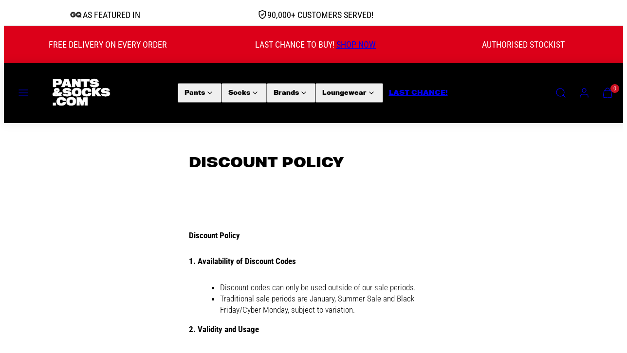

--- FILE ---
content_type: text/html; charset=utf-8
request_url: https://pantsandsocks.com/pages/discount-policy
body_size: 34690
content:
<!doctype html>
<html class="no-js template-page" lang="en">
  <head>
    <meta charset="utf-8">
    <meta http-equiv="X-UA-Compatible" content="IE=edge">
    <meta name="viewport" content="width=device-width,initial-scale=1">

  <!-- Google Tag Manager -->
<script>(function(w,d,s,l,i){w[l]=w[l]||[];w[l].push({'gtm.start':
    new Date().getTime(),event:'gtm.js'});var f=d.getElementsByTagName(s)[0],
    j=d.createElement(s),dl=l!='dataLayer'?'&l='+l:'';j.async=true;j.src=
    'https://www.googletagmanager.com/gtm.js?id='+i+dl;f.parentNode.insertBefore(j,f);
})(window,document,'script','dataLayer','GTM-T72M6L7');

</script>
<!-- End Google Tag Manager -->
    

    <!-- TrustBox script -->
    <script async src="//widget.trustpilot.com/bootstrap/v5/tp.widget.bootstrap.min.js" type="text/javascript"></script>
    <!-- End TrustBox script -->

    <div id="shopify-section-highlights-banner" class="shopify-section">

<div class="highlights-banner">
  <div class="page-width">
    <div class="highlights-banner__grid">
      
        <div class="highlights-banner__item highlights-banner__item--left">
          
            
          
            <img src="//pantsandsocks.com/cdn/shop/files/72533610996973d905e37c02f8655eb0_200x.png?v=1761572905" 
                 alt="AS FEATURED IN"
                 loading="lazy"
                 width="700"
                 height="500"
                 class="highlights-banner__image">
          
          
          <span class="highlights-banner__text">AS FEATURED IN</span>
          
          
        </div>
      

      
        <div class="highlights-banner__item highlights-banner__item--center">
          

          
            <div class="highlights-banner__icon">
              <svg xmlns="http://www.w3.org/2000/svg" width="20" height="20" viewBox="0 0 24 24" fill="none" stroke="currentColor" stroke-width="2" stroke-linecap="round" stroke-linejoin="round">
                <path d="M12 22s8-4 8-10V5l-8-3-8 3v7c0 6 8 10 8 10z"/>
                <path d="M9 12l2 2 4-4"/>
              </svg>
            </div>
          
          
          
          
          <span class="highlights-banner__text">90,000+ CUSTOMERS SERVED!</span>
          
          
        </div>
      

      <div class="highlights-banner__item highlights-banner__item--right">
        <!-- TrustBox widget - Micro Star -->
<div class="trustpilot-widget" data-locale="en-GB" data-template-id="5419b732fbfb950b10de65e5" data-businessunit-id="5eab2b3b9d8572000158d842" data-style-height="24px" data-style-width="100%" data-theme="light">
  <a href="https://uk.trustpilot.com/review/pantsandsocks.com" target="_blank" rel="noopener">Trustpilot</a>
</div>
<!-- End TrustBox widget -->
      </div>
    </div>
  </div>
</div>

<style>
.highlights-banner {
  padding: 10px 0;
  background: var(--color-bg, #fff);
  border-bottom: 1px solid rgba(0, 0, 0, 0.08);
}

.highlights-banner__grid {
  display: grid;
  grid-template-columns: 1fr 1fr 1fr;
  gap: 20px;
  align-items: center;
  text-align: center;
}

.highlights-banner__item {
  display: flex;
  align-items: center;
  justify-content: center;
  gap: 10px;
}

.highlights-banner__link {
  display: flex;
  align-items: center;
  text-decoration: none;
  color: inherit;
  gap: 10px;
}

.highlights-banner__image {
  max-height: 20px;
  width: auto;
  display: inline-block;
  vertical-align: middle;
}

.highlights-banner__icon {
  display: flex;
  align-items: center;
  justify-content: center;
  color: currentColor;
}

.highlights-banner__icon svg {
  width: 20px;
  height: 20px;
}

.highlights-banner .highlights-banner__text {
  font-family: var(--font-heading-family);
  font-weight: var(--font-heading-weight);
  font-style: var(--font-heading-style);
  font-size: 18px !important;
  line-height: 1.2;
  margin: 0;
}

.highlights-banner__custom-html {
  width: 100%;
  display: flex;
  justify-content: center;
  align-items: center;
}

.trustpilot-widget {
  margin: 0 !important;
  display: inline-flex !important;
  align-items: center;
}

@media screen and (max-width: 989px) {
  .highlights-banner__item--left,
  .highlights-banner__item--right {
    display: none;
  }
  
  .highlights-banner__grid {
    grid-template-columns: 1fr;
  }
}
</style>

</div>

    <title>Discount Policy &ndash; Pants &amp; Socks</title>
    <link rel="preconnect" href="https://cdn.shopify.com" crossorigin>
    <link rel="preconnect" href="https://fonts.shopifycdn.com" crossorigin>
    
    <style data-shopify>
  @font-face {
  font-family: "Roboto Condensed";
  font-weight: 300;
  font-style: normal;
  font-display: swap;
  src: url("//pantsandsocks.com/cdn/fonts/roboto_condensed/robotocondensed_n3.38291bb39188492034837c889e515fe4214c9ab1.woff2") format("woff2"),
       url("//pantsandsocks.com/cdn/fonts/roboto_condensed/robotocondensed_n3.972a2971396f541bcf7e65620ec6e435f27c381b.woff") format("woff");
}

  @font-face {
  font-family: "Roboto Condensed";
  font-weight: 700;
  font-style: normal;
  font-display: swap;
  src: url("//pantsandsocks.com/cdn/fonts/roboto_condensed/robotocondensed_n7.0c73a613503672be244d2f29ab6ddd3fc3cc69ae.woff2") format("woff2"),
       url("//pantsandsocks.com/cdn/fonts/roboto_condensed/robotocondensed_n7.ef6ece86ba55f49c27c4904a493c283a40f3a66e.woff") format("woff");
}

  @font-face {
  font-family: "Roboto Condensed";
  font-weight: 300;
  font-style: italic;
  font-display: swap;
  src: url("//pantsandsocks.com/cdn/fonts/roboto_condensed/robotocondensed_i3.2f8eacac61501c12e1e57f3c3096c3f050881d7c.woff2") format("woff2"),
       url("//pantsandsocks.com/cdn/fonts/roboto_condensed/robotocondensed_i3.851e67b855eeeb8dbbd2de2af5aab24e34569419.woff") format("woff");
}

  @font-face {
  font-family: "Roboto Condensed";
  font-weight: 700;
  font-style: italic;
  font-display: swap;
  src: url("//pantsandsocks.com/cdn/fonts/roboto_condensed/robotocondensed_i7.bed9f3a01efda68cdff8b63e6195c957a0da68cb.woff2") format("woff2"),
       url("//pantsandsocks.com/cdn/fonts/roboto_condensed/robotocondensed_i7.9ca5759a0bcf75a82b270218eab4c83ec254abf8.woff") format("woff");
}

  @font-face {
  font-family: "Roboto Condensed";
  font-weight: 400;
  font-style: normal;
  font-display: swap;
  src: url("//pantsandsocks.com/cdn/fonts/roboto_condensed/robotocondensed_n4.01812de96ca5a5e9d19bef3ca9cc80dd1bf6c8b8.woff2") format("woff2"),
       url("//pantsandsocks.com/cdn/fonts/roboto_condensed/robotocondensed_n4.3930e6ddba458dc3cb725a82a2668eac3c63c104.woff") format("woff");
}


  /* Colors - Schemes */
  :root,
    .color-default {
      --color-foreground: #000000;
      --color-background: #ffffff;
      --color-button-foreground: #ffffff;
      --color-button-background: #dc0019;
      --color-outlines: #dc0019;
      --color-borders: #c6c6c6;
      --color-overlay: #ffffff;
      --color-overlay-rgb: 255 255 255;

      --color-card-foreground: #111111;
      --color-card-background: #ffffff;
      --gradient-card-background: #FFFFFF;
      --color-background-alt: #f0f0f0;
      }
  
    .color-alternative-1 {
      --color-foreground: #ffffff;
      --color-background: #dc0019;
      --color-button-foreground: #ffffff;
      --color-button-background: #dc0019;
      --color-outlines: #ffffff;
      --color-borders: #ffffff;
      --color-overlay: #000000;
      --color-overlay-rgb: 0 0 0;

      --color-card-foreground: #111111;
      --color-card-background: #ffffff;
      --gradient-card-background: linear-gradient(129deg, rgba(NaN, NaN, NaN, 0), rgba(249, 32, 32, 1) 100%);
      --color-background-alt: #fb001c;
      }
  
    .color-alternative-2 {
      --color-foreground: #000000;
      --color-background: #ffffff;
      --color-button-foreground: #ffffff;
      --color-button-background: #000000;
      --color-outlines: #000000;
      --color-borders: #ffffff;
      --color-overlay: #efe6df;
      --color-overlay-rgb: 239 230 223;

      --color-card-foreground: #000000;
      --color-card-background: #ffffff;
      --gradient-card-background: #FFFFFF;
      --color-background-alt: #f0f0f0;
      }
  
    .color-overlay-scheme {
      --color-foreground: #ffffff;
      --color-background: #000000;
      --color-button-foreground: #ffffff;
      --color-button-background: #cc1122;
      --color-outlines: #111111;
      --color-borders: #cccccc;
      --color-overlay: #000000;
      --color-overlay-rgb: 0 0 0;

      --color-card-foreground: #ffffff;
      --color-card-background: #f5f5f5;
      --gradient-card-background: #FFFFFF;
      --color-background-alt: #0f0f0f;
      }
  

  body, .color-default, .color-alternative-1, .color-alternative-2, .color-overlay-scheme {
    color: var(--color-foreground);
    background-color: var(--color-background);
  }

  :root {
    --ideal-width: 1440px;
    --container-inner-width: min(100vw - var(--container-margin)*2  , var(--ideal-width));

     /* Colors - Status indicator */
    --success: #31862D;
    --success-foreground: #FFFFFF;
    --error: #DD4242;
    --error-foreground: #FFFFFF;
    
    /* Colors - Special colors */--cart-dot-foreground: #fff;--cart-dot-background: #cc1122;
    --soldout: ;
    --placeholder-bg: rgba(233, 233, 233);
    --review-stars: #ffcc00;


    /* Typography - Base/Body */
    --font-body-family: "Roboto Condensed", sans-serif;
    --font-body-style: normal;
    --font-body-weight: 300;
    --font-body-line-height: 1.4;
    --font-body-letter-spacing: 0.0em;
    --font-body-text-transform: none;

    /* Typography - Heading/Titles */
    --font-heading-family: "Roboto Condensed", sans-serif;
    --font-heading-style: normal;
    --font-heading-weight: 400;
    --font-heading-line-height: 1.2;
    --font-heading-letter-spacing: 0.0em;
    --font-heading-text-transform: uppercase;
    
    /* Typography - Subheading/Subtitle */--font-subheader-family: var(--font-body-family);
    --font-subheader-style: var(--font-body-style);
    --font-subheader-weight: var(--font-body-weight);--font-subheader-text-transform: none;
    --font-subheader-line-height: ;
    --font-subheader-letter-spacing: 0.0em;
    
    /* Typography - Buttons */--font-button-family: var(--font-body-family);
    --font-button-style: var(--font-body-style);
    --font-button-weight: var(--font-body-weight);--font-button-text-transform: uppercase;
    --font-button-size: 14px;
    --font-button-letter-spacing: 0.0em;
    
    /* Typography - Site header */--font-site-header-family: var(--font-body-family);
    --font-site-header-style: var(--font-body-style);
    --font-site-header-weight: var(--font-body-weight);--font-site-header-text-transform: uppercase;
    --font-site-header-size: 14px;
    --font-site-header-letter-spacing: 0.0em;
    
    /* Typography - Navigation */--font-navigation-family: var(--font-heading-family);
    --font-navigation-style: var(--font-heading-style);
    --font-navigation-weight: var(--font-heading-weight);--font-navigation-text-transform: uppercase;
    
    --font-navigation-size: 16px;
    --font-navigation-line-height: 1.4;
    --font-navigation-letter-spacing: 0.0em;

    /* Badges */--font-badge-family: var(--font-body-family);
    --font-badge-style: var(--font-body-style);
    --font-badge-weight: var(--font-body-weight);--font-badge-text-transform: uppercase;
    
    --font-badge-size: 13px;
    --font-badge-letter-spacing: 0.08em;
    --badge-border-radius: 6px;

    /* Drawers */
    --drawers-overlay-alpha: 0.3;
    --drawers-overlay-blur: 4px;

    /* Modals */
    --modals-overlay-alpha: 0.3;
    --modals-overlay-blur: 4px;

    /* Cards */
    --card-border-radius: 0px;
    --card-body-padding: 24px;
    --card-media-padding: 24px;

    /* Aesthetics */
    --button-radius: 0px;
    --button-padding: 0.6em 1.8em;
    --button-round-padding: 0.6em;
    --modal-border-radius: 0px;
    --icon-stroke: 1.2;
    --icon-stroke-px: 1.2px;--br-img: 0px;/* Forms and inputs */
    --input-background: #FFFFFF;
    --input-foreground: #111111;
    --input-border-width: 0px;
    --input-border-color: #DDDDDD;
    --input-border-radius: 6px;
    --input-box-shadow: inset 2px 2px 8px rgba(0,0,0,.25);

    /* Other */
    --hover-close-url: url("data:image/svg+xml,%3Csvg version='1.1' xmlns='http://www.w3.org/2000/svg' x='0px' y='0px' width='44px' height='44px' viewBox='0 0 44 44' %3E%3Cstyle type='text/css'%3E .cross-line%7Bfill:none;stroke:%23000000;stroke-linecap:round;stroke-width:1.2;stroke-linejoin:round;%7D%0A%3C/style%3E%3Ccircle cx='22' cy='22' r='18' fill='%23FFFFFF' stroke-width='1.2' stroke='%23000000'/%3E%3Cline class='cross-line' x1='27' y1='17' x2='17' y2='27'/%3E%3Cline class='cross-line' x1='17' y1='17' x2='27' y2='27'/%3E%3C/svg%3E");
    --sticky-header-margin-top: 0;
  }

  html {font-size: 62.5%;

    --gutter: 24px;
    --container-margin: 24px;
    --grid-gap: 24px;--max-col-width: 98px
  }

  @media only screen and (min-width: 768px) {
    html {font-size: 59.02777777777777%;
      --gutter: 24px;
      --container-margin: 48px;
    }
  }/* ---------- */
  /* TYPOGRAPHY */
  body     { --font-size: 1.6rem }
  h1,.h1   { --font-size: 3.2rem }
  h2,.h2   { --font-size: 2.6rem }
  h3,.h3   { --font-size: 2.2rem }
  h4,.h4   { --font-size: 2.0rem }
  h5,.h5   { --font-size: 1.8rem }
  h6,.h6   { --font-size: 1.6rem }
  .caption { --font-size: 1.2rem }

  body, .font-body {
    font-size: var(--font-size);
    font-family: var(--font-body-family);
    font-style: var(--font-body-style);
    font-weight: var(--font-body-weight);
    line-height: var(--font-body-line-height);
    letter-spacing: var(--font-body-letter-spacing); 
  }

  h1,h2,h3,h4,h5,h6,
  .h1,.h2,.h3,.h4,.h5,.h6 {
    font-size: var(--font-size);
    font-family: var(--font-heading-family);
    font-style: var(--font-heading-style);
    font-weight: var(--font-heading-weight);
    line-height: var(--font-heading-line-height);
    letter-spacing: var(--font-heading-letter-spacing);
    text-transform: var(--font-heading-text-transform);
    word-break: break-word;
  }

  @media only screen and (min-width: 768px) {
    body     { --font-size: 1.8rem }
    h1,.h1   { --font-size: 4.0rem }
    h2,.h2   { --font-size: 3.2rem }
    h3,.h3   { --font-size: 2.6rem }
    h4,.h4   { --font-size: 2.2rem }
    h5,.h5   { --font-size: 2.0rem }
    h6,.h6   { --font-size: 1.8rem }
    .caption { --font-size: 1.4rem }
  }

  /* Size modifiers */
  .size--nano, .rte.size--nano *              { font-size: calc(var(--font-size)*0.65) }
  .size--tiny, .rte.size--tiny *              { font-size: calc(var(--font-size)*0.75) }
  .size--small, .rte.size--small *            { font-size: calc(var(--font-size)*0.85) }
  .size--default, .rte.size--default *        { font-size: var(--font-size) }
  .size--large, .rte.size--large *            { font-size: calc(var(--font-size)*1.25) }
  .size--huge, .rte.size--huge *              { font-size: calc(var(--font-size)*1.50) }
  .size--gigantic, .rte.size--gigantic *      { font-size: calc(var(--font-size)*2.00) }
  .size--outrageous, .rte.size--outrageous *  { font-size: calc(var(--font-size)*3.00) }

  .btn.size--nano       { font-size: calc(var(--font-button-size)*0.65) !important }
  .btn.size--tiny       { font-size: calc(var(--font-button-size)*0.75) !important }
  .btn.size--small      { font-size: calc(var(--font-button-size)*0.85) !important }
  .btn.size--default    { font-size: var(--font-button-size) !important }
  .btn.size--large      { font-size: calc(var(--font-button-size)*1.25) !important }
  .btn.size--huge       { font-size: calc(var(--font-button-size)*1.50) !important }
  .btn.size--gigantic   { font-size: calc(var(--font-button-size)*2.00) !important }
  .btn.size--outrageous { font-size: calc(var(--font-button-size)*3.00) !important }

  @media only screen and (min-width: 768px) {
    .sm-size--nano, .rte.sm-size--nano *              { font-size: calc(var(--font-size)*0.65) }
    .sm-size--tiny, .rte.sm-size--tiny *              { font-size: calc(var(--font-size)*0.75) }
    .sm-size--small, .rte.sm-size--small *            { font-size: calc(var(--font-size)*0.85) }
    .sm-size--default, .rte.sm-size--default *        { font-size: var(--font-size) }
    .sm-size--large, .rte.sm-size--large *            { font-size: calc(var(--font-size)*1.25) }
    .sm-size--huge, .rte.sm-size--huge *              { font-size: calc(var(--font-size)*1.50) }
    .sm-size--gigantic, .rte.sm-size--gigantic *      { font-size: calc(var(--font-size)*2.00) }
    .sm-size--outrageous, .rte.sm-size--outrageous *  { font-size: calc(var(--font-size)*3.00) }

    .btn.sm-size--nano       { font-size: calc(var(--font-button-size)*0.65) !important }
    .btn.sm-size--tiny       { font-size: calc(var(--font-button-size)*0.75) !important }
    .btn.sm-size--small      { font-size: calc(var(--font-button-size)*0.85) !important }
    .btn.sm-size--default    { font-size: var(--font-button-size) !important }
    .btn.sm-size--large      { font-size: calc(var(--font-button-size)*1.25) !important }
    .btn.sm-size--huge       { font-size: calc(var(--font-button-size)*1.50) !important }
    .btn.sm-size--gigantic   { font-size: calc(var(--font-button-size)*2.00) !important }
    .btn.sm-size--outrageous { font-size: calc(var(--font-button-size)*3.00) !important }
  }

  /* Style modifiers */
  .style--subdued   { opacity: 0.65 }
  em, .style--italic { font-family: serif }

  .subheading {
    font-family: var(--font-subheader-family);
    font-weight: var(--font-subheader-weight);
    font-style: var(--font-subheader-style);
    letter-spacing: var(--font-subheader-letter-spacing);
    line-height:  var(--font-subheader-line-height);
    text-transform: var(--font-subheader-text-transform);
  }@media only screen and (min-width: 768px) {
    .gridy-arrows {
      opacity: 0 !important;
      transform: scale(0.95) !important;
      transition: all 0.3s ease-in-out !important;
    }
    .gridy-slider:hover .gridy-arrows {
      opacity: 1 !important;
      transform: scale(1.0) !important;
    }
  }</style>

    <link href="//pantsandsocks.com/cdn/shop/t/2/assets/custom.css?v=11160358382047684111761129650" rel="stylesheet" type="text/css" media="all" />
    <link href="//pantsandsocks.com/cdn/shop/t/2/assets/accessibility.css?v=174631289041109211661761129649" rel="stylesheet" type="text/css" media="all" />
    <link href="//pantsandsocks.com/cdn/shop/t/2/assets/reset.css?v=182623807648164772411761129650" rel="stylesheet" type="text/css" media="all" />
    <link href="//pantsandsocks.com/cdn/shop/t/2/assets/critical.css?v=111935585843515025391761129650" rel="stylesheet" type="text/css" media="all" />
    <link href="//pantsandsocks.com/cdn/shop/t/2/assets/component-grid.css?v=51575571932240390461761129650" rel="stylesheet" type="text/css" media="all" />
    <link href="//pantsandsocks.com/cdn/shop/t/2/assets/component-card.css?v=4910960251508449641761129649" rel="stylesheet" type="text/css" media="all" />
    <link href="//pantsandsocks.com/cdn/shop/t/2/assets/component-gridy-slider.css?v=61010299390327597171761129650" rel="stylesheet" type="text/css" media="all" />
    
    <link rel="preload" as="font" fetchpriority="high" href="//pantsandsocks.com/cdn/fonts/roboto_condensed/robotocondensed_n3.38291bb39188492034837c889e515fe4214c9ab1.woff2" type="font/woff2" crossorigin>
    <link rel="preload" as="font" fetchpriority="high" href="//pantsandsocks.com/cdn/fonts/roboto_condensed/robotocondensed_n4.01812de96ca5a5e9d19bef3ca9cc80dd1bf6c8b8.woff2" type="font/woff2" crossorigin>
    <link rel="preload" as="style" fetchpriority="low" href="//pantsandsocks.com/cdn/shop/t/2/assets/animations.css?v=145651017084040707531761129649" onload="this.rel='stylesheet'">
    
    
    <link rel="stylesheet" href="//pantsandsocks.com/cdn/shop/t/2/assets/component-cart.css?v=141868323311247289371761129649" media="print" onload="this.media='all'">
    
    <noscript>
    <link href="//pantsandsocks.com/cdn/shop/t/2/assets/animations.css?v=145651017084040707531761129649" rel="stylesheet" type="text/css" media="all" />
    <link href="//pantsandsocks.com/cdn/shop/t/2/assets/component-cart.css?v=141868323311247289371761129649" rel="stylesheet" type="text/css" media="all" />
    </noscript>

    
    <script type="text/javascript" src="//pantsandsocks.com/cdn/shop/t/2/assets/global.js?v=175604190061989413301761129650" defer></script>
    <script type="text/javascript" data-loading="lazy" data-src="//pantsandsocks.com/cdn/shop/t/2/assets/component-predictive-search.js?v=110552820500280890881761129650"></script>
    <script type="text/javascript" src="//pantsandsocks.com/cdn/shop/t/2/assets/component-animations.js?v=106395632766080296651761129649" defer></script>

    <script>window.performance && window.performance.mark && window.performance.mark('shopify.content_for_header.start');</script><meta name="google-site-verification" content="qSUrNjkV6Cn9djyrfmfHldKzKXSG3nz9QNcpm1Phe4w">
<meta id="shopify-digital-wallet" name="shopify-digital-wallet" content="/97471463753/digital_wallets/dialog">
<meta name="shopify-checkout-api-token" content="eab3320cf91e4ecd42ad2e3e4bea6c29">
<script async="async" src="/checkouts/internal/preloads.js?locale=en-GB"></script>
<link rel="preconnect" href="https://shop.app" crossorigin="anonymous">
<script async="async" src="https://shop.app/checkouts/internal/preloads.js?locale=en-GB&shop_id=97471463753" crossorigin="anonymous"></script>
<script id="apple-pay-shop-capabilities" type="application/json">{"shopId":97471463753,"countryCode":"GB","currencyCode":"GBP","merchantCapabilities":["supports3DS"],"merchantId":"gid:\/\/shopify\/Shop\/97471463753","merchantName":"Pants \u0026 Socks","requiredBillingContactFields":["postalAddress","email"],"requiredShippingContactFields":["postalAddress","email"],"shippingType":"shipping","supportedNetworks":["visa","maestro","masterCard","amex","discover","elo"],"total":{"type":"pending","label":"Pants \u0026 Socks","amount":"1.00"},"shopifyPaymentsEnabled":true,"supportsSubscriptions":true}</script>
<script id="shopify-features" type="application/json">{"accessToken":"eab3320cf91e4ecd42ad2e3e4bea6c29","betas":["rich-media-storefront-analytics"],"domain":"pantsandsocks.com","predictiveSearch":true,"shopId":97471463753,"locale":"en"}</script>
<script>var Shopify = Shopify || {};
Shopify.shop = "p-sbackup.myshopify.com";
Shopify.locale = "en";
Shopify.currency = {"active":"GBP","rate":"1.0"};
Shopify.country = "GB";
Shopify.theme = {"name":"theme-export-pantsandsocks-com-pants-and-socks","id":178261557577,"schema_name":"Taiga","schema_version":"3.2.0","theme_store_id":null,"role":"main"};
Shopify.theme.handle = "null";
Shopify.theme.style = {"id":null,"handle":null};
Shopify.cdnHost = "pantsandsocks.com/cdn";
Shopify.routes = Shopify.routes || {};
Shopify.routes.root = "/";</script>
<script type="module">!function(o){(o.Shopify=o.Shopify||{}).modules=!0}(window);</script>
<script>!function(o){function n(){var o=[];function n(){o.push(Array.prototype.slice.apply(arguments))}return n.q=o,n}var t=o.Shopify=o.Shopify||{};t.loadFeatures=n(),t.autoloadFeatures=n()}(window);</script>
<script>
  window.ShopifyPay = window.ShopifyPay || {};
  window.ShopifyPay.apiHost = "shop.app\/pay";
  window.ShopifyPay.redirectState = null;
</script>
<script id="shop-js-analytics" type="application/json">{"pageType":"page"}</script>
<script defer="defer" async type="module" src="//pantsandsocks.com/cdn/shopifycloud/shop-js/modules/v2/client.init-shop-cart-sync_BT-GjEfc.en.esm.js"></script>
<script defer="defer" async type="module" src="//pantsandsocks.com/cdn/shopifycloud/shop-js/modules/v2/chunk.common_D58fp_Oc.esm.js"></script>
<script defer="defer" async type="module" src="//pantsandsocks.com/cdn/shopifycloud/shop-js/modules/v2/chunk.modal_xMitdFEc.esm.js"></script>
<script type="module">
  await import("//pantsandsocks.com/cdn/shopifycloud/shop-js/modules/v2/client.init-shop-cart-sync_BT-GjEfc.en.esm.js");
await import("//pantsandsocks.com/cdn/shopifycloud/shop-js/modules/v2/chunk.common_D58fp_Oc.esm.js");
await import("//pantsandsocks.com/cdn/shopifycloud/shop-js/modules/v2/chunk.modal_xMitdFEc.esm.js");

  window.Shopify.SignInWithShop?.initShopCartSync?.({"fedCMEnabled":true,"windoidEnabled":true});

</script>
<script>
  window.Shopify = window.Shopify || {};
  if (!window.Shopify.featureAssets) window.Shopify.featureAssets = {};
  window.Shopify.featureAssets['shop-js'] = {"shop-cart-sync":["modules/v2/client.shop-cart-sync_DZOKe7Ll.en.esm.js","modules/v2/chunk.common_D58fp_Oc.esm.js","modules/v2/chunk.modal_xMitdFEc.esm.js"],"init-fed-cm":["modules/v2/client.init-fed-cm_B6oLuCjv.en.esm.js","modules/v2/chunk.common_D58fp_Oc.esm.js","modules/v2/chunk.modal_xMitdFEc.esm.js"],"shop-cash-offers":["modules/v2/client.shop-cash-offers_D2sdYoxE.en.esm.js","modules/v2/chunk.common_D58fp_Oc.esm.js","modules/v2/chunk.modal_xMitdFEc.esm.js"],"shop-login-button":["modules/v2/client.shop-login-button_QeVjl5Y3.en.esm.js","modules/v2/chunk.common_D58fp_Oc.esm.js","modules/v2/chunk.modal_xMitdFEc.esm.js"],"pay-button":["modules/v2/client.pay-button_DXTOsIq6.en.esm.js","modules/v2/chunk.common_D58fp_Oc.esm.js","modules/v2/chunk.modal_xMitdFEc.esm.js"],"shop-button":["modules/v2/client.shop-button_DQZHx9pm.en.esm.js","modules/v2/chunk.common_D58fp_Oc.esm.js","modules/v2/chunk.modal_xMitdFEc.esm.js"],"avatar":["modules/v2/client.avatar_BTnouDA3.en.esm.js"],"init-windoid":["modules/v2/client.init-windoid_CR1B-cfM.en.esm.js","modules/v2/chunk.common_D58fp_Oc.esm.js","modules/v2/chunk.modal_xMitdFEc.esm.js"],"init-shop-for-new-customer-accounts":["modules/v2/client.init-shop-for-new-customer-accounts_C_vY_xzh.en.esm.js","modules/v2/client.shop-login-button_QeVjl5Y3.en.esm.js","modules/v2/chunk.common_D58fp_Oc.esm.js","modules/v2/chunk.modal_xMitdFEc.esm.js"],"init-shop-email-lookup-coordinator":["modules/v2/client.init-shop-email-lookup-coordinator_BI7n9ZSv.en.esm.js","modules/v2/chunk.common_D58fp_Oc.esm.js","modules/v2/chunk.modal_xMitdFEc.esm.js"],"init-shop-cart-sync":["modules/v2/client.init-shop-cart-sync_BT-GjEfc.en.esm.js","modules/v2/chunk.common_D58fp_Oc.esm.js","modules/v2/chunk.modal_xMitdFEc.esm.js"],"shop-toast-manager":["modules/v2/client.shop-toast-manager_DiYdP3xc.en.esm.js","modules/v2/chunk.common_D58fp_Oc.esm.js","modules/v2/chunk.modal_xMitdFEc.esm.js"],"init-customer-accounts":["modules/v2/client.init-customer-accounts_D9ZNqS-Q.en.esm.js","modules/v2/client.shop-login-button_QeVjl5Y3.en.esm.js","modules/v2/chunk.common_D58fp_Oc.esm.js","modules/v2/chunk.modal_xMitdFEc.esm.js"],"init-customer-accounts-sign-up":["modules/v2/client.init-customer-accounts-sign-up_iGw4briv.en.esm.js","modules/v2/client.shop-login-button_QeVjl5Y3.en.esm.js","modules/v2/chunk.common_D58fp_Oc.esm.js","modules/v2/chunk.modal_xMitdFEc.esm.js"],"shop-follow-button":["modules/v2/client.shop-follow-button_CqMgW2wH.en.esm.js","modules/v2/chunk.common_D58fp_Oc.esm.js","modules/v2/chunk.modal_xMitdFEc.esm.js"],"checkout-modal":["modules/v2/client.checkout-modal_xHeaAweL.en.esm.js","modules/v2/chunk.common_D58fp_Oc.esm.js","modules/v2/chunk.modal_xMitdFEc.esm.js"],"shop-login":["modules/v2/client.shop-login_D91U-Q7h.en.esm.js","modules/v2/chunk.common_D58fp_Oc.esm.js","modules/v2/chunk.modal_xMitdFEc.esm.js"],"lead-capture":["modules/v2/client.lead-capture_BJmE1dJe.en.esm.js","modules/v2/chunk.common_D58fp_Oc.esm.js","modules/v2/chunk.modal_xMitdFEc.esm.js"],"payment-terms":["modules/v2/client.payment-terms_Ci9AEqFq.en.esm.js","modules/v2/chunk.common_D58fp_Oc.esm.js","modules/v2/chunk.modal_xMitdFEc.esm.js"]};
</script>
<script>(function() {
  var isLoaded = false;
  function asyncLoad() {
    if (isLoaded) return;
    isLoaded = true;
    var urls = ["https:\/\/ecommplugins-scripts.trustpilot.com\/v2.1\/js\/header.min.js?settings=eyJrZXkiOiJaUExoQmZDQ1hVRGV4b212IiwicyI6InNrdSJ9\u0026shop=p-sbackup.myshopify.com","https:\/\/ecommplugins-scripts.trustpilot.com\/v2.1\/js\/success.min.js?settings=eyJrZXkiOiJaUExoQmZDQ1hVRGV4b212IiwicyI6InNrdSIsInQiOlsib3JkZXJzL2Z1bGZpbGxlZCJdLCJ2IjoiIiwiYSI6IlNob3BpZnktMjAyMC0wMSJ9\u0026shop=p-sbackup.myshopify.com","https:\/\/ecommplugins-trustboxsettings.trustpilot.com\/p-sbackup.myshopify.com.js?settings=1766930183395\u0026shop=p-sbackup.myshopify.com","https:\/\/size-guides.esc-apps-cdn.com\/1768578663-app.p-sbackup.myshopify.com.js?shop=p-sbackup.myshopify.com","\/\/cdn.shopify.com\/proxy\/74e3b3267fe33d82a33189e9321acb1157a3837e6b570c1a2405b687b1fb2308\/api.kimonix.com\/kimonix_analytics.js?shop=p-sbackup.myshopify.com\u0026sp-cache-control=cHVibGljLCBtYXgtYWdlPTkwMA","\/\/cdn.shopify.com\/proxy\/e634e4d12726951f033dc007547436bc016d89e4204eef25977e65f02158beb7\/api.kimonix.com\/kimonix_void_script.js?shop=p-sbackup.myshopify.com\u0026sp-cache-control=cHVibGljLCBtYXgtYWdlPTkwMA"];
    for (var i = 0; i < urls.length; i++) {
      var s = document.createElement('script');
      s.type = 'text/javascript';
      s.async = true;
      s.src = urls[i];
      var x = document.getElementsByTagName('script')[0];
      x.parentNode.insertBefore(s, x);
    }
  };
  if(window.attachEvent) {
    window.attachEvent('onload', asyncLoad);
  } else {
    window.addEventListener('load', asyncLoad, false);
  }
})();</script>
<script id="__st">var __st={"a":97471463753,"offset":0,"reqid":"aa210794-1141-4fd8-9521-78b54d737cd0-1769382681","pageurl":"pantsandsocks.com\/pages\/discount-policy","s":"pages-152719524169","u":"68ff24b5f4cf","p":"page","rtyp":"page","rid":152719524169};</script>
<script>window.ShopifyPaypalV4VisibilityTracking = true;</script>
<script id="captcha-bootstrap">!function(){'use strict';const t='contact',e='account',n='new_comment',o=[[t,t],['blogs',n],['comments',n],[t,'customer']],c=[[e,'customer_login'],[e,'guest_login'],[e,'recover_customer_password'],[e,'create_customer']],r=t=>t.map((([t,e])=>`form[action*='/${t}']:not([data-nocaptcha='true']) input[name='form_type'][value='${e}']`)).join(','),a=t=>()=>t?[...document.querySelectorAll(t)].map((t=>t.form)):[];function s(){const t=[...o],e=r(t);return a(e)}const i='password',u='form_key',d=['recaptcha-v3-token','g-recaptcha-response','h-captcha-response',i],f=()=>{try{return window.sessionStorage}catch{return}},m='__shopify_v',_=t=>t.elements[u];function p(t,e,n=!1){try{const o=window.sessionStorage,c=JSON.parse(o.getItem(e)),{data:r}=function(t){const{data:e,action:n}=t;return t[m]||n?{data:e,action:n}:{data:t,action:n}}(c);for(const[e,n]of Object.entries(r))t.elements[e]&&(t.elements[e].value=n);n&&o.removeItem(e)}catch(o){console.error('form repopulation failed',{error:o})}}const l='form_type',E='cptcha';function T(t){t.dataset[E]=!0}const w=window,h=w.document,L='Shopify',v='ce_forms',y='captcha';let A=!1;((t,e)=>{const n=(g='f06e6c50-85a8-45c8-87d0-21a2b65856fe',I='https://cdn.shopify.com/shopifycloud/storefront-forms-hcaptcha/ce_storefront_forms_captcha_hcaptcha.v1.5.2.iife.js',D={infoText:'Protected by hCaptcha',privacyText:'Privacy',termsText:'Terms'},(t,e,n)=>{const o=w[L][v],c=o.bindForm;if(c)return c(t,g,e,D).then(n);var r;o.q.push([[t,g,e,D],n]),r=I,A||(h.body.append(Object.assign(h.createElement('script'),{id:'captcha-provider',async:!0,src:r})),A=!0)});var g,I,D;w[L]=w[L]||{},w[L][v]=w[L][v]||{},w[L][v].q=[],w[L][y]=w[L][y]||{},w[L][y].protect=function(t,e){n(t,void 0,e),T(t)},Object.freeze(w[L][y]),function(t,e,n,w,h,L){const[v,y,A,g]=function(t,e,n){const i=e?o:[],u=t?c:[],d=[...i,...u],f=r(d),m=r(i),_=r(d.filter((([t,e])=>n.includes(e))));return[a(f),a(m),a(_),s()]}(w,h,L),I=t=>{const e=t.target;return e instanceof HTMLFormElement?e:e&&e.form},D=t=>v().includes(t);t.addEventListener('submit',(t=>{const e=I(t);if(!e)return;const n=D(e)&&!e.dataset.hcaptchaBound&&!e.dataset.recaptchaBound,o=_(e),c=g().includes(e)&&(!o||!o.value);(n||c)&&t.preventDefault(),c&&!n&&(function(t){try{if(!f())return;!function(t){const e=f();if(!e)return;const n=_(t);if(!n)return;const o=n.value;o&&e.removeItem(o)}(t);const e=Array.from(Array(32),(()=>Math.random().toString(36)[2])).join('');!function(t,e){_(t)||t.append(Object.assign(document.createElement('input'),{type:'hidden',name:u})),t.elements[u].value=e}(t,e),function(t,e){const n=f();if(!n)return;const o=[...t.querySelectorAll(`input[type='${i}']`)].map((({name:t})=>t)),c=[...d,...o],r={};for(const[a,s]of new FormData(t).entries())c.includes(a)||(r[a]=s);n.setItem(e,JSON.stringify({[m]:1,action:t.action,data:r}))}(t,e)}catch(e){console.error('failed to persist form',e)}}(e),e.submit())}));const S=(t,e)=>{t&&!t.dataset[E]&&(n(t,e.some((e=>e===t))),T(t))};for(const o of['focusin','change'])t.addEventListener(o,(t=>{const e=I(t);D(e)&&S(e,y())}));const B=e.get('form_key'),M=e.get(l),P=B&&M;t.addEventListener('DOMContentLoaded',(()=>{const t=y();if(P)for(const e of t)e.elements[l].value===M&&p(e,B);[...new Set([...A(),...v().filter((t=>'true'===t.dataset.shopifyCaptcha))])].forEach((e=>S(e,t)))}))}(h,new URLSearchParams(w.location.search),n,t,e,['guest_login'])})(!0,!0)}();</script>
<script integrity="sha256-4kQ18oKyAcykRKYeNunJcIwy7WH5gtpwJnB7kiuLZ1E=" data-source-attribution="shopify.loadfeatures" defer="defer" src="//pantsandsocks.com/cdn/shopifycloud/storefront/assets/storefront/load_feature-a0a9edcb.js" crossorigin="anonymous"></script>
<script crossorigin="anonymous" defer="defer" src="//pantsandsocks.com/cdn/shopifycloud/storefront/assets/shopify_pay/storefront-65b4c6d7.js?v=20250812"></script>
<script data-source-attribution="shopify.dynamic_checkout.dynamic.init">var Shopify=Shopify||{};Shopify.PaymentButton=Shopify.PaymentButton||{isStorefrontPortableWallets:!0,init:function(){window.Shopify.PaymentButton.init=function(){};var t=document.createElement("script");t.src="https://pantsandsocks.com/cdn/shopifycloud/portable-wallets/latest/portable-wallets.en.js",t.type="module",document.head.appendChild(t)}};
</script>
<script data-source-attribution="shopify.dynamic_checkout.buyer_consent">
  function portableWalletsHideBuyerConsent(e){var t=document.getElementById("shopify-buyer-consent"),n=document.getElementById("shopify-subscription-policy-button");t&&n&&(t.classList.add("hidden"),t.setAttribute("aria-hidden","true"),n.removeEventListener("click",e))}function portableWalletsShowBuyerConsent(e){var t=document.getElementById("shopify-buyer-consent"),n=document.getElementById("shopify-subscription-policy-button");t&&n&&(t.classList.remove("hidden"),t.removeAttribute("aria-hidden"),n.addEventListener("click",e))}window.Shopify?.PaymentButton&&(window.Shopify.PaymentButton.hideBuyerConsent=portableWalletsHideBuyerConsent,window.Shopify.PaymentButton.showBuyerConsent=portableWalletsShowBuyerConsent);
</script>
<script data-source-attribution="shopify.dynamic_checkout.cart.bootstrap">document.addEventListener("DOMContentLoaded",(function(){function t(){return document.querySelector("shopify-accelerated-checkout-cart, shopify-accelerated-checkout")}if(t())Shopify.PaymentButton.init();else{new MutationObserver((function(e,n){t()&&(Shopify.PaymentButton.init(),n.disconnect())})).observe(document.body,{childList:!0,subtree:!0})}}));
</script>
<link id="shopify-accelerated-checkout-styles" rel="stylesheet" media="screen" href="https://pantsandsocks.com/cdn/shopifycloud/portable-wallets/latest/accelerated-checkout-backwards-compat.css" crossorigin="anonymous">
<style id="shopify-accelerated-checkout-cart">
        #shopify-buyer-consent {
  margin-top: 1em;
  display: inline-block;
  width: 100%;
}

#shopify-buyer-consent.hidden {
  display: none;
}

#shopify-subscription-policy-button {
  background: none;
  border: none;
  padding: 0;
  text-decoration: underline;
  font-size: inherit;
  cursor: pointer;
}

#shopify-subscription-policy-button::before {
  box-shadow: none;
}

      </style>

<script>window.performance && window.performance.mark && window.performance.mark('shopify.content_for_header.end');</script>

    <meta name="description" content="  Discount Policy 1. Availability of Discount Codes Discount codes can only be used outside of our sale periods. Traditional sale periods are January, Summer Sale and Black Friday/Cyber Monday, subject to variation. 2. Validity and Usage Discount codes must be entered at the checkout to be applied to your order. Only o">
    <link rel="canonical" href="https://pantsandsocks.com/pages/discount-policy">    <meta property="og:site_name" content="Pants &amp; Socks">
    <meta property="og:url" content="https://pantsandsocks.com/pages/discount-policy">
    <meta property="og:title" content="Discount Policy">
    <meta property="og:type" content="website">
    <meta property="og:description" content="  Discount Policy 1. Availability of Discount Codes Discount codes can only be used outside of our sale periods. Traditional sale periods are January, Summer Sale and Black Friday/Cyber Monday, subject to variation. 2. Validity and Usage Discount codes must be entered at the checkout to be applied to your order. Only o">

    

    <meta name="twitter:site" content="@MyPantsAndSocks">
    <meta name="twitter:card" content="summary_large_image">
    <meta name="twitter:title" content="Discount Policy">
    <meta name="twitter:description" content="  Discount Policy 1. Availability of Discount Codes Discount codes can only be used outside of our sale periods. Traditional sale periods are January, Summer Sale and Black Friday/Cyber Monday, subject to variation. 2. Validity and Usage Discount codes must be entered at the checkout to be applied to your order. Only o">

    <script>
      document.documentElement.className = document.documentElement.className.replace('no-js', 'js');
    </script>

    <meta name="theme-color" content="">
    <link rel="shortcut icon" href="//pantsandsocks.com/cdn/shop/files/favicon.png?crop=center&height=32&v=1761563710&width=32" type="image/png" />
    
    

    <meta name="google-site-verification" content="XWefn_N9qM1Elt17u3tFy-TThsMhIqAylYGnYkoKkvU" />
  <!-- BEGIN app block: shopify://apps/consentmo-gdpr/blocks/gdpr_cookie_consent/4fbe573f-a377-4fea-9801-3ee0858cae41 -->


<!-- END app block --><!-- BEGIN app block: shopify://apps/klaviyo-email-marketing-sms/blocks/klaviyo-onsite-embed/2632fe16-c075-4321-a88b-50b567f42507 -->












  <script async src="https://static.klaviyo.com/onsite/js/UA3xnY/klaviyo.js?company_id=UA3xnY"></script>
  <script>!function(){if(!window.klaviyo){window._klOnsite=window._klOnsite||[];try{window.klaviyo=new Proxy({},{get:function(n,i){return"push"===i?function(){var n;(n=window._klOnsite).push.apply(n,arguments)}:function(){for(var n=arguments.length,o=new Array(n),w=0;w<n;w++)o[w]=arguments[w];var t="function"==typeof o[o.length-1]?o.pop():void 0,e=new Promise((function(n){window._klOnsite.push([i].concat(o,[function(i){t&&t(i),n(i)}]))}));return e}}})}catch(n){window.klaviyo=window.klaviyo||[],window.klaviyo.push=function(){var n;(n=window._klOnsite).push.apply(n,arguments)}}}}();</script>

  




  <script>
    window.klaviyoReviewsProductDesignMode = false
  </script>







<!-- END app block --><!-- BEGIN app block: shopify://apps/triplewhale/blocks/triple_pixel_snippet/483d496b-3f1a-4609-aea7-8eee3b6b7a2a --><link rel='preconnect dns-prefetch' href='https://api.config-security.com/' crossorigin />
<link rel='preconnect dns-prefetch' href='https://conf.config-security.com/' crossorigin />
<script>
/* >> TriplePixel :: start*/
window.TriplePixelData={TripleName:"p-sbackup.myshopify.com",ver:"2.16",plat:"SHOPIFY",isHeadless:false,src:'SHOPIFY_EXT',product:{id:"",name:``,price:"",variant:""},search:"",collection:"",cart:"drawer",template:"page",curr:"GBP" || "GBP"},function(W,H,A,L,E,_,B,N){function O(U,T,P,H,R){void 0===R&&(R=!1),H=new XMLHttpRequest,P?(H.open("POST",U,!0),H.setRequestHeader("Content-Type","text/plain")):H.open("GET",U,!0),H.send(JSON.stringify(P||{})),H.onreadystatechange=function(){4===H.readyState&&200===H.status?(R=H.responseText,U.includes("/first")?eval(R):P||(N[B]=R)):(299<H.status||H.status<200)&&T&&!R&&(R=!0,O(U,T-1,P))}}if(N=window,!N[H+"sn"]){N[H+"sn"]=1,L=function(){return Date.now().toString(36)+"_"+Math.random().toString(36)};try{A.setItem(H,1+(0|A.getItem(H)||0)),(E=JSON.parse(A.getItem(H+"U")||"[]")).push({u:location.href,r:document.referrer,t:Date.now(),id:L()}),A.setItem(H+"U",JSON.stringify(E))}catch(e){}var i,m,p;A.getItem('"!nC`')||(_=A,A=N,A[H]||(E=A[H]=function(t,e,i){return void 0===i&&(i=[]),"State"==t?E.s:(W=L(),(E._q=E._q||[]).push([W,t,e].concat(i)),W)},E.s="Installed",E._q=[],E.ch=W,B="configSecurityConfModel",N[B]=1,O("https://conf.config-security.com/model",5),i=L(),m=A[atob("c2NyZWVu")],_.setItem("di_pmt_wt",i),p={id:i,action:"profile",avatar:_.getItem("auth-security_rand_salt_"),time:m[atob("d2lkdGg=")]+":"+m[atob("aGVpZ2h0")],host:A.TriplePixelData.TripleName,plat:A.TriplePixelData.plat,url:window.location.href.slice(0,500),ref:document.referrer,ver:A.TriplePixelData.ver},O("https://api.config-security.com/event",5,p),O("https://api.config-security.com/first?host=".concat(p.host,"&plat=").concat(p.plat),5)))}}("","TriplePixel",localStorage);
/* << TriplePixel :: end*/
</script>



<!-- END app block --><!-- BEGIN app block: shopify://apps/gorgias-live-chat-helpdesk/blocks/gorgias/a66db725-7b96-4e3f-916e-6c8e6f87aaaa -->
<script defer data-gorgias-loader-chat src="https://config.gorgias.chat/bundle-loader/shopify/p-sbackup.myshopify.com"></script>


<script defer data-gorgias-loader-convert  src="https://content.9gtb.com/loader.js"></script>


<script defer data-gorgias-loader-mailto-replace  src="https://config.gorgias.help/api/contact-forms/replace-mailto-script.js?shopName=p-sbackup"></script>


<!-- END app block --><script src="https://cdn.shopify.com/extensions/019be9e8-7389-72d2-90ad-753cce315171/consentmo-gdpr-595/assets/consentmo_cookie_consent.js" type="text/javascript" defer="defer"></script>
<link href="https://monorail-edge.shopifysvc.com" rel="dns-prefetch">
<script>(function(){if ("sendBeacon" in navigator && "performance" in window) {try {var session_token_from_headers = performance.getEntriesByType('navigation')[0].serverTiming.find(x => x.name == '_s').description;} catch {var session_token_from_headers = undefined;}var session_cookie_matches = document.cookie.match(/_shopify_s=([^;]*)/);var session_token_from_cookie = session_cookie_matches && session_cookie_matches.length === 2 ? session_cookie_matches[1] : "";var session_token = session_token_from_headers || session_token_from_cookie || "";function handle_abandonment_event(e) {var entries = performance.getEntries().filter(function(entry) {return /monorail-edge.shopifysvc.com/.test(entry.name);});if (!window.abandonment_tracked && entries.length === 0) {window.abandonment_tracked = true;var currentMs = Date.now();var navigation_start = performance.timing.navigationStart;var payload = {shop_id: 97471463753,url: window.location.href,navigation_start,duration: currentMs - navigation_start,session_token,page_type: "page"};window.navigator.sendBeacon("https://monorail-edge.shopifysvc.com/v1/produce", JSON.stringify({schema_id: "online_store_buyer_site_abandonment/1.1",payload: payload,metadata: {event_created_at_ms: currentMs,event_sent_at_ms: currentMs}}));}}window.addEventListener('pagehide', handle_abandonment_event);}}());</script>
<script id="web-pixels-manager-setup">(function e(e,d,r,n,o){if(void 0===o&&(o={}),!Boolean(null===(a=null===(i=window.Shopify)||void 0===i?void 0:i.analytics)||void 0===a?void 0:a.replayQueue)){var i,a;window.Shopify=window.Shopify||{};var t=window.Shopify;t.analytics=t.analytics||{};var s=t.analytics;s.replayQueue=[],s.publish=function(e,d,r){return s.replayQueue.push([e,d,r]),!0};try{self.performance.mark("wpm:start")}catch(e){}var l=function(){var e={modern:/Edge?\/(1{2}[4-9]|1[2-9]\d|[2-9]\d{2}|\d{4,})\.\d+(\.\d+|)|Firefox\/(1{2}[4-9]|1[2-9]\d|[2-9]\d{2}|\d{4,})\.\d+(\.\d+|)|Chrom(ium|e)\/(9{2}|\d{3,})\.\d+(\.\d+|)|(Maci|X1{2}).+ Version\/(15\.\d+|(1[6-9]|[2-9]\d|\d{3,})\.\d+)([,.]\d+|)( \(\w+\)|)( Mobile\/\w+|) Safari\/|Chrome.+OPR\/(9{2}|\d{3,})\.\d+\.\d+|(CPU[ +]OS|iPhone[ +]OS|CPU[ +]iPhone|CPU IPhone OS|CPU iPad OS)[ +]+(15[._]\d+|(1[6-9]|[2-9]\d|\d{3,})[._]\d+)([._]\d+|)|Android:?[ /-](13[3-9]|1[4-9]\d|[2-9]\d{2}|\d{4,})(\.\d+|)(\.\d+|)|Android.+Firefox\/(13[5-9]|1[4-9]\d|[2-9]\d{2}|\d{4,})\.\d+(\.\d+|)|Android.+Chrom(ium|e)\/(13[3-9]|1[4-9]\d|[2-9]\d{2}|\d{4,})\.\d+(\.\d+|)|SamsungBrowser\/([2-9]\d|\d{3,})\.\d+/,legacy:/Edge?\/(1[6-9]|[2-9]\d|\d{3,})\.\d+(\.\d+|)|Firefox\/(5[4-9]|[6-9]\d|\d{3,})\.\d+(\.\d+|)|Chrom(ium|e)\/(5[1-9]|[6-9]\d|\d{3,})\.\d+(\.\d+|)([\d.]+$|.*Safari\/(?![\d.]+ Edge\/[\d.]+$))|(Maci|X1{2}).+ Version\/(10\.\d+|(1[1-9]|[2-9]\d|\d{3,})\.\d+)([,.]\d+|)( \(\w+\)|)( Mobile\/\w+|) Safari\/|Chrome.+OPR\/(3[89]|[4-9]\d|\d{3,})\.\d+\.\d+|(CPU[ +]OS|iPhone[ +]OS|CPU[ +]iPhone|CPU IPhone OS|CPU iPad OS)[ +]+(10[._]\d+|(1[1-9]|[2-9]\d|\d{3,})[._]\d+)([._]\d+|)|Android:?[ /-](13[3-9]|1[4-9]\d|[2-9]\d{2}|\d{4,})(\.\d+|)(\.\d+|)|Mobile Safari.+OPR\/([89]\d|\d{3,})\.\d+\.\d+|Android.+Firefox\/(13[5-9]|1[4-9]\d|[2-9]\d{2}|\d{4,})\.\d+(\.\d+|)|Android.+Chrom(ium|e)\/(13[3-9]|1[4-9]\d|[2-9]\d{2}|\d{4,})\.\d+(\.\d+|)|Android.+(UC? ?Browser|UCWEB|U3)[ /]?(15\.([5-9]|\d{2,})|(1[6-9]|[2-9]\d|\d{3,})\.\d+)\.\d+|SamsungBrowser\/(5\.\d+|([6-9]|\d{2,})\.\d+)|Android.+MQ{2}Browser\/(14(\.(9|\d{2,})|)|(1[5-9]|[2-9]\d|\d{3,})(\.\d+|))(\.\d+|)|K[Aa][Ii]OS\/(3\.\d+|([4-9]|\d{2,})\.\d+)(\.\d+|)/},d=e.modern,r=e.legacy,n=navigator.userAgent;return n.match(d)?"modern":n.match(r)?"legacy":"unknown"}(),u="modern"===l?"modern":"legacy",c=(null!=n?n:{modern:"",legacy:""})[u],f=function(e){return[e.baseUrl,"/wpm","/b",e.hashVersion,"modern"===e.buildTarget?"m":"l",".js"].join("")}({baseUrl:d,hashVersion:r,buildTarget:u}),m=function(e){var d=e.version,r=e.bundleTarget,n=e.surface,o=e.pageUrl,i=e.monorailEndpoint;return{emit:function(e){var a=e.status,t=e.errorMsg,s=(new Date).getTime(),l=JSON.stringify({metadata:{event_sent_at_ms:s},events:[{schema_id:"web_pixels_manager_load/3.1",payload:{version:d,bundle_target:r,page_url:o,status:a,surface:n,error_msg:t},metadata:{event_created_at_ms:s}}]});if(!i)return console&&console.warn&&console.warn("[Web Pixels Manager] No Monorail endpoint provided, skipping logging."),!1;try{return self.navigator.sendBeacon.bind(self.navigator)(i,l)}catch(e){}var u=new XMLHttpRequest;try{return u.open("POST",i,!0),u.setRequestHeader("Content-Type","text/plain"),u.send(l),!0}catch(e){return console&&console.warn&&console.warn("[Web Pixels Manager] Got an unhandled error while logging to Monorail."),!1}}}}({version:r,bundleTarget:l,surface:e.surface,pageUrl:self.location.href,monorailEndpoint:e.monorailEndpoint});try{o.browserTarget=l,function(e){var d=e.src,r=e.async,n=void 0===r||r,o=e.onload,i=e.onerror,a=e.sri,t=e.scriptDataAttributes,s=void 0===t?{}:t,l=document.createElement("script"),u=document.querySelector("head"),c=document.querySelector("body");if(l.async=n,l.src=d,a&&(l.integrity=a,l.crossOrigin="anonymous"),s)for(var f in s)if(Object.prototype.hasOwnProperty.call(s,f))try{l.dataset[f]=s[f]}catch(e){}if(o&&l.addEventListener("load",o),i&&l.addEventListener("error",i),u)u.appendChild(l);else{if(!c)throw new Error("Did not find a head or body element to append the script");c.appendChild(l)}}({src:f,async:!0,onload:function(){if(!function(){var e,d;return Boolean(null===(d=null===(e=window.Shopify)||void 0===e?void 0:e.analytics)||void 0===d?void 0:d.initialized)}()){var d=window.webPixelsManager.init(e)||void 0;if(d){var r=window.Shopify.analytics;r.replayQueue.forEach((function(e){var r=e[0],n=e[1],o=e[2];d.publishCustomEvent(r,n,o)})),r.replayQueue=[],r.publish=d.publishCustomEvent,r.visitor=d.visitor,r.initialized=!0}}},onerror:function(){return m.emit({status:"failed",errorMsg:"".concat(f," has failed to load")})},sri:function(e){var d=/^sha384-[A-Za-z0-9+/=]+$/;return"string"==typeof e&&d.test(e)}(c)?c:"",scriptDataAttributes:o}),m.emit({status:"loading"})}catch(e){m.emit({status:"failed",errorMsg:(null==e?void 0:e.message)||"Unknown error"})}}})({shopId: 97471463753,storefrontBaseUrl: "https://pantsandsocks.com",extensionsBaseUrl: "https://extensions.shopifycdn.com/cdn/shopifycloud/web-pixels-manager",monorailEndpoint: "https://monorail-edge.shopifysvc.com/unstable/produce_batch",surface: "storefront-renderer",enabledBetaFlags: ["2dca8a86"],webPixelsConfigList: [{"id":"3193700681","configuration":"{\"accountID\":\"UA3xnY\",\"webPixelConfig\":\"eyJlbmFibGVBZGRlZFRvQ2FydEV2ZW50cyI6IHRydWV9\"}","eventPayloadVersion":"v1","runtimeContext":"STRICT","scriptVersion":"524f6c1ee37bacdca7657a665bdca589","type":"APP","apiClientId":123074,"privacyPurposes":["ANALYTICS","MARKETING"],"dataSharingAdjustments":{"protectedCustomerApprovalScopes":["read_customer_address","read_customer_email","read_customer_name","read_customer_personal_data","read_customer_phone"]}},{"id":"3141534025","configuration":"{\"shopId\":\"p-sbackup.myshopify.com\"}","eventPayloadVersion":"v1","runtimeContext":"STRICT","scriptVersion":"c1fe7b63a0f7ad457a091a5f1865fa90","type":"APP","apiClientId":2753413,"privacyPurposes":["ANALYTICS","MARKETING","SALE_OF_DATA"],"dataSharingAdjustments":{"protectedCustomerApprovalScopes":["read_customer_address","read_customer_email","read_customer_name","read_customer_personal_data","read_customer_phone"]}},{"id":"2970976585","configuration":"{\"config\":\"{\\\"google_tag_ids\\\":[\\\"G-VNBXR3V09H\\\",\\\"AW-609380478\\\",\\\"GT-NFRJW8LT\\\"],\\\"target_country\\\":\\\"ZZ\\\",\\\"gtag_events\\\":[{\\\"type\\\":\\\"begin_checkout\\\",\\\"action_label\\\":[\\\"G-VNBXR3V09H\\\",\\\"AW-609380478\\\/FGFfCPaP-tIbEP7QyaIC\\\"]},{\\\"type\\\":\\\"search\\\",\\\"action_label\\\":[\\\"G-VNBXR3V09H\\\",\\\"AW-609380478\\\/5TT-CIKQ-tIbEP7QyaIC\\\"]},{\\\"type\\\":\\\"view_item\\\",\\\"action_label\\\":[\\\"G-VNBXR3V09H\\\",\\\"AW-609380478\\\/UEpuCP-P-tIbEP7QyaIC\\\",\\\"MC-SF7XN3SV5K\\\"]},{\\\"type\\\":\\\"purchase\\\",\\\"action_label\\\":[\\\"G-VNBXR3V09H\\\",\\\"AW-609380478\\\/3iVoCPOP-tIbEP7QyaIC\\\",\\\"MC-SF7XN3SV5K\\\"]},{\\\"type\\\":\\\"page_view\\\",\\\"action_label\\\":[\\\"G-VNBXR3V09H\\\",\\\"AW-609380478\\\/OKiUCPyP-tIbEP7QyaIC\\\",\\\"MC-SF7XN3SV5K\\\"]},{\\\"type\\\":\\\"add_payment_info\\\",\\\"action_label\\\":[\\\"G-VNBXR3V09H\\\",\\\"AW-609380478\\\/pb95CIWQ-tIbEP7QyaIC\\\"]},{\\\"type\\\":\\\"add_to_cart\\\",\\\"action_label\\\":[\\\"G-VNBXR3V09H\\\",\\\"AW-609380478\\\/n-kaCPmP-tIbEP7QyaIC\\\"]}],\\\"enable_monitoring_mode\\\":false}\"}","eventPayloadVersion":"v1","runtimeContext":"OPEN","scriptVersion":"b2a88bafab3e21179ed38636efcd8a93","type":"APP","apiClientId":1780363,"privacyPurposes":[],"dataSharingAdjustments":{"protectedCustomerApprovalScopes":["read_customer_address","read_customer_email","read_customer_name","read_customer_personal_data","read_customer_phone"]}},{"id":"shopify-app-pixel","configuration":"{}","eventPayloadVersion":"v1","runtimeContext":"STRICT","scriptVersion":"0450","apiClientId":"shopify-pixel","type":"APP","privacyPurposes":["ANALYTICS","MARKETING"]},{"id":"shopify-custom-pixel","eventPayloadVersion":"v1","runtimeContext":"LAX","scriptVersion":"0450","apiClientId":"shopify-pixel","type":"CUSTOM","privacyPurposes":["ANALYTICS","MARKETING"]}],isMerchantRequest: false,initData: {"shop":{"name":"Pants \u0026 Socks","paymentSettings":{"currencyCode":"GBP"},"myshopifyDomain":"p-sbackup.myshopify.com","countryCode":"GB","storefrontUrl":"https:\/\/pantsandsocks.com"},"customer":null,"cart":null,"checkout":null,"productVariants":[],"purchasingCompany":null},},"https://pantsandsocks.com/cdn","fcfee988w5aeb613cpc8e4bc33m6693e112",{"modern":"","legacy":""},{"shopId":"97471463753","storefrontBaseUrl":"https:\/\/pantsandsocks.com","extensionBaseUrl":"https:\/\/extensions.shopifycdn.com\/cdn\/shopifycloud\/web-pixels-manager","surface":"storefront-renderer","enabledBetaFlags":"[\"2dca8a86\"]","isMerchantRequest":"false","hashVersion":"fcfee988w5aeb613cpc8e4bc33m6693e112","publish":"custom","events":"[[\"page_viewed\",{}]]"});</script><script>
  window.ShopifyAnalytics = window.ShopifyAnalytics || {};
  window.ShopifyAnalytics.meta = window.ShopifyAnalytics.meta || {};
  window.ShopifyAnalytics.meta.currency = 'GBP';
  var meta = {"page":{"pageType":"page","resourceType":"page","resourceId":152719524169,"requestId":"aa210794-1141-4fd8-9521-78b54d737cd0-1769382681"}};
  for (var attr in meta) {
    window.ShopifyAnalytics.meta[attr] = meta[attr];
  }
</script>
<script class="analytics">
  (function () {
    var customDocumentWrite = function(content) {
      var jquery = null;

      if (window.jQuery) {
        jquery = window.jQuery;
      } else if (window.Checkout && window.Checkout.$) {
        jquery = window.Checkout.$;
      }

      if (jquery) {
        jquery('body').append(content);
      }
    };

    var hasLoggedConversion = function(token) {
      if (token) {
        return document.cookie.indexOf('loggedConversion=' + token) !== -1;
      }
      return false;
    }

    var setCookieIfConversion = function(token) {
      if (token) {
        var twoMonthsFromNow = new Date(Date.now());
        twoMonthsFromNow.setMonth(twoMonthsFromNow.getMonth() + 2);

        document.cookie = 'loggedConversion=' + token + '; expires=' + twoMonthsFromNow;
      }
    }

    var trekkie = window.ShopifyAnalytics.lib = window.trekkie = window.trekkie || [];
    if (trekkie.integrations) {
      return;
    }
    trekkie.methods = [
      'identify',
      'page',
      'ready',
      'track',
      'trackForm',
      'trackLink'
    ];
    trekkie.factory = function(method) {
      return function() {
        var args = Array.prototype.slice.call(arguments);
        args.unshift(method);
        trekkie.push(args);
        return trekkie;
      };
    };
    for (var i = 0; i < trekkie.methods.length; i++) {
      var key = trekkie.methods[i];
      trekkie[key] = trekkie.factory(key);
    }
    trekkie.load = function(config) {
      trekkie.config = config || {};
      trekkie.config.initialDocumentCookie = document.cookie;
      var first = document.getElementsByTagName('script')[0];
      var script = document.createElement('script');
      script.type = 'text/javascript';
      script.onerror = function(e) {
        var scriptFallback = document.createElement('script');
        scriptFallback.type = 'text/javascript';
        scriptFallback.onerror = function(error) {
                var Monorail = {
      produce: function produce(monorailDomain, schemaId, payload) {
        var currentMs = new Date().getTime();
        var event = {
          schema_id: schemaId,
          payload: payload,
          metadata: {
            event_created_at_ms: currentMs,
            event_sent_at_ms: currentMs
          }
        };
        return Monorail.sendRequest("https://" + monorailDomain + "/v1/produce", JSON.stringify(event));
      },
      sendRequest: function sendRequest(endpointUrl, payload) {
        // Try the sendBeacon API
        if (window && window.navigator && typeof window.navigator.sendBeacon === 'function' && typeof window.Blob === 'function' && !Monorail.isIos12()) {
          var blobData = new window.Blob([payload], {
            type: 'text/plain'
          });

          if (window.navigator.sendBeacon(endpointUrl, blobData)) {
            return true;
          } // sendBeacon was not successful

        } // XHR beacon

        var xhr = new XMLHttpRequest();

        try {
          xhr.open('POST', endpointUrl);
          xhr.setRequestHeader('Content-Type', 'text/plain');
          xhr.send(payload);
        } catch (e) {
          console.log(e);
        }

        return false;
      },
      isIos12: function isIos12() {
        return window.navigator.userAgent.lastIndexOf('iPhone; CPU iPhone OS 12_') !== -1 || window.navigator.userAgent.lastIndexOf('iPad; CPU OS 12_') !== -1;
      }
    };
    Monorail.produce('monorail-edge.shopifysvc.com',
      'trekkie_storefront_load_errors/1.1',
      {shop_id: 97471463753,
      theme_id: 178261557577,
      app_name: "storefront",
      context_url: window.location.href,
      source_url: "//pantsandsocks.com/cdn/s/trekkie.storefront.8d95595f799fbf7e1d32231b9a28fd43b70c67d3.min.js"});

        };
        scriptFallback.async = true;
        scriptFallback.src = '//pantsandsocks.com/cdn/s/trekkie.storefront.8d95595f799fbf7e1d32231b9a28fd43b70c67d3.min.js';
        first.parentNode.insertBefore(scriptFallback, first);
      };
      script.async = true;
      script.src = '//pantsandsocks.com/cdn/s/trekkie.storefront.8d95595f799fbf7e1d32231b9a28fd43b70c67d3.min.js';
      first.parentNode.insertBefore(script, first);
    };
    trekkie.load(
      {"Trekkie":{"appName":"storefront","development":false,"defaultAttributes":{"shopId":97471463753,"isMerchantRequest":null,"themeId":178261557577,"themeCityHash":"7223584207695230085","contentLanguage":"en","currency":"GBP","eventMetadataId":"35f4ee0e-f61e-4fa2-b6ab-99b4b276b5d7"},"isServerSideCookieWritingEnabled":true,"monorailRegion":"shop_domain","enabledBetaFlags":["65f19447"]},"Session Attribution":{},"S2S":{"facebookCapiEnabled":false,"source":"trekkie-storefront-renderer","apiClientId":580111}}
    );

    var loaded = false;
    trekkie.ready(function() {
      if (loaded) return;
      loaded = true;

      window.ShopifyAnalytics.lib = window.trekkie;

      var originalDocumentWrite = document.write;
      document.write = customDocumentWrite;
      try { window.ShopifyAnalytics.merchantGoogleAnalytics.call(this); } catch(error) {};
      document.write = originalDocumentWrite;

      window.ShopifyAnalytics.lib.page(null,{"pageType":"page","resourceType":"page","resourceId":152719524169,"requestId":"aa210794-1141-4fd8-9521-78b54d737cd0-1769382681","shopifyEmitted":true});

      var match = window.location.pathname.match(/checkouts\/(.+)\/(thank_you|post_purchase)/)
      var token = match? match[1]: undefined;
      if (!hasLoggedConversion(token)) {
        setCookieIfConversion(token);
        
      }
    });


        var eventsListenerScript = document.createElement('script');
        eventsListenerScript.async = true;
        eventsListenerScript.src = "//pantsandsocks.com/cdn/shopifycloud/storefront/assets/shop_events_listener-3da45d37.js";
        document.getElementsByTagName('head')[0].appendChild(eventsListenerScript);

})();</script>
<script
  defer
  src="https://pantsandsocks.com/cdn/shopifycloud/perf-kit/shopify-perf-kit-3.0.4.min.js"
  data-application="storefront-renderer"
  data-shop-id="97471463753"
  data-render-region="gcp-us-east1"
  data-page-type="page"
  data-theme-instance-id="178261557577"
  data-theme-name="Taiga"
  data-theme-version="3.2.0"
  data-monorail-region="shop_domain"
  data-resource-timing-sampling-rate="10"
  data-shs="true"
  data-shs-beacon="true"
  data-shs-export-with-fetch="true"
  data-shs-logs-sample-rate="1"
  data-shs-beacon-endpoint="https://pantsandsocks.com/api/collect"
></script>
</head>

  <body class="woolman">
    <a class="skip-to-content-link visually-hidden" href="#MainContent">
      Skip to content
    </a><!-- BEGIN sections: header-group -->
<div id="shopify-section-sections--24847410528585__announcements-bar" class="shopify-section shopify-section-group-header-group">
  <style>
    .announcements-bar {
      font-size: 18px;
      text-transform: uppercase;
      letter-spacing: 0.0em;
    }
    .announcement {
      max-width: none;
      padding: 8px;
    }
    .announcement a {
      text-decoration: underline;
    }
  </style><div class="announcements-bar color-alternative-1 font-heading">
    <gridy-slider
      class="gridy-slider"
      data-mobile-enabled="true"
      data-tablet-enabled="true"
      data-desktop-enabled="true"
      data-ipr-mobile="1"
      data-ipr-tablet="1"
      data-ipr-desktop="3"
      data-autoplay="true"
      data-autoplay-delay="2000"
      data-sliding-behavior="single">
      <div class="gridy-track disable-scroll grid grid-cols-1 md-grid-cols-3" style="--gap:0px;">
        
        <div class="announcement flex center-center text-center"><p>FREE DELIVERY ON EVERY ORDER</p>
        </div>
      
        <div class="announcement flex center-center text-center"><p>Last Chance To Buy! <a href="/collections/underwear-outlet" title="Outlet">Shop Now</a></p>
        </div>
      
        <div class="announcement flex center-center text-center"><p>Authorised Stockist</p>
        </div>
      
      </div>
    </gridy-slider>
  </div>


</div><div id="shopify-section-sections--24847410528585__header" class="shopify-section shopify-section-group-header-group site-header"><link rel="stylesheet" href="//pantsandsocks.com/cdn/shop/t/2/assets/component-drawers.css?v=178296094340880224771761129649" media="print" onload="this.media='all'">
<link rel="stylesheet" href="//pantsandsocks.com/cdn/shop/t/2/assets/component-accordions.css?v=81351080926956981111761129649" media="print" onload="this.media='all'">
<link rel="stylesheet" href="//pantsandsocks.com/cdn/shop/t/2/assets/component-search.css?v=184115848755030619871761129650" media="print" onload="this.media='all'">
<noscript>
  <link href="//pantsandsocks.com/cdn/shop/t/2/assets/component-drawers.css?v=178296094340880224771761129649" rel="stylesheet" type="text/css" media="all" />
  <link href="//pantsandsocks.com/cdn/shop/t/2/assets/component-accordions.css?v=81351080926956981111761129649" rel="stylesheet" type="text/css" media="all" />
</noscript><style type="text/css">
  .header-logo > * {
    margin-top: 0px;;
    margin-bottom: 0px;;
  }
  @media only screen and (min-width:768px) {
   .header-logo > * {
      margin-top: 0px;;
      margin-bottom: 0px;;
    } 
  }
</style>

<header id="MainHeader"
  class="header container sm-down-edge-to-edge color-overlay-scheme is-dark-background logo-left__menu-center header--shadow edge-to-edge"
  data-use-icons="true"
  data-sticky-behavior="fixed">
  
  <div class="header-content">
    <div class="header-item --left">
      <a role="button" href="#drawer-menu" class="header-item__link ">
        <div class="header-item__link-icon">
          <svg role="presentation" aria-hidden="true" xmlns="http://www.w3.org/2000/svg" width="24" height="24" viewBox="0 0 24 24" fill="none" stroke="currentColor" stroke-width="2" stroke-linecap="round" stroke-linejoin="round" class="feather feather-menu"><line x1="3" y1="12" x2="21" y2="12"/><line x1="3" y1="6" x2="21" y2="6"/><line x1="3" y1="18" x2="21" y2="18"/></svg>
          <span class="visually-hidden">Menu</span>
        </div>
      </a><a class="header-logo" href="/" style=" --logo-width: 110px; --sm-logo-width: 190px;">
    
      <img class="site-logo --default" width="500" height="281" src="//pantsandsocks.com/cdn/shop/files/PS_Logo_White_500.png?v=1761563873&width=600" alt="Pants &amp; Socks"/>
      
    
  </a>
</div><div class="header-item --center "><nav class="header-shortlinks"><button class="header-shortlink js flex center-center" style="gap:4px" data-drawer-submenu-open="/collections/pants">Pants <svg role="presentation" aria-hidden="true" xmlns="http://www.w3.org/2000/svg" width="20" height="20" viewBox="0 0 20 20" fill="none" stroke="currentColor" stroke-width="2" stroke-linecap="round" stroke-linejoin="round" class="feather feather-chevron-left"><polyline points="6 8 10 12 14 8"/></svg> </button>
        <noscript>
          <a role="button" class="header-shortlink flex center-center no-js" href="/collections/pants">Pants</a>
        </noscript><button class="header-shortlink js flex center-center" style="gap:4px" data-drawer-submenu-open="/collections/all-socks">Socks <svg role="presentation" aria-hidden="true" xmlns="http://www.w3.org/2000/svg" width="20" height="20" viewBox="0 0 20 20" fill="none" stroke="currentColor" stroke-width="2" stroke-linecap="round" stroke-linejoin="round" class="feather feather-chevron-left"><polyline points="6 8 10 12 14 8"/></svg> </button>
        <noscript>
          <a role="button" class="header-shortlink flex center-center no-js" href="/collections/all-socks">Socks</a>
        </noscript><button class="header-shortlink js flex center-center" style="gap:4px" data-drawer-submenu-open="/collections">Brands <svg role="presentation" aria-hidden="true" xmlns="http://www.w3.org/2000/svg" width="20" height="20" viewBox="0 0 20 20" fill="none" stroke="currentColor" stroke-width="2" stroke-linecap="round" stroke-linejoin="round" class="feather feather-chevron-left"><polyline points="6 8 10 12 14 8"/></svg> </button>
        <noscript>
          <a role="button" class="header-shortlink flex center-center no-js" href="/collections">Brands</a>
        </noscript><button class="header-shortlink js flex center-center" style="gap:4px" data-drawer-submenu-open="/collections/all-loungewear">Loungewear <svg role="presentation" aria-hidden="true" xmlns="http://www.w3.org/2000/svg" width="20" height="20" viewBox="0 0 20 20" fill="none" stroke="currentColor" stroke-width="2" stroke-linecap="round" stroke-linejoin="round" class="feather feather-chevron-left"><polyline points="6 8 10 12 14 8"/></svg> </button>
        <noscript>
          <a role="button" class="header-shortlink flex center-center no-js" href="/collections/all-loungewear">Loungewear</a>
        </noscript><a class="header-shortlink flex center-center" href="/collections/underwear-outlet">Last Chance!</a></nav>
</div><div class="header-item --right"><a role="button" href="#drawer-search" class="header-item__link search-button ">
          <div class="header-item__link-icon">
            <svg role="presentation" aria-hidden="true" xmlns="http://www.w3.org/2000/svg" width="24" height="24" viewBox="0 0 24 24" fill="none" stroke="currentColor" stroke-width="2" stroke-linecap="round" stroke-linejoin="round" class="feather feather-search"><circle cx="11" cy="11" r="8"/><line x1="21" y1="21" x2="16.65" y2="16.65"/></svg>
            <span class="visually-hidden">Search</span>
          </div></a><a href="/account" class="header-item__link">
          <div class="header-item__link-icon">
            <svg role="presentation" aria-hidden="true" xmlns="http://www.w3.org/2000/svg" width="24" height="24" viewBox="0 0 24 24" fill="none" stroke="currentColor" stroke-width="2" stroke-linecap="round" stroke-linejoin="round" class="feather feather-user"><path d="M20 21v-2a4 4 0 0 0-4-4H8a4 4 0 0 0-4 4v2"/><circle cx="12" cy="7" r="4"/></svg>
            <span class="visually-hidden">Account</span>
          </div></a><a role="button"
        href="#drawer-cart"
        class="header-item__link ">
        <div class="header-item__link-icon">
          <svg role="presentation" aria-hidden="true" xmlns="http://www.w3.org/2000/svg" width="24" height="24" viewBox="0 0 24 24" fill="none" stroke="currentColor" stroke-width="2" stroke-linecap="round" stroke-linejoin="round" class="feather feather-shopping-bag"><path d="M6.7 7c-1 0-1.8.7-2 1.7L3 20c0 1.1 2 2 9 2s9-.9 9-2L19.3 8.7c-.2-1-1-1.7-2-1.7H6.7z"/><path d="M8 7c0-2.2.5-5 4-5s4 2.8 4 5"/></svg>
          <span class="visually-hidden">View my cart (0)</span>
        </div><span class="cart-blip" aria-hidden="true" hidden>
          0
        </span>
      </a>
    </div>
  </div>
</header><drawer-menu id="drawer-menu" class="drawer drawer-menu" data-drawer data-parent style="opacity: 0; display: none;">
  <div class="drawer-panel drawer-menu__contents user-select-none color-alternative-2" data-contents>
    <header class="drawer-header">
      <a role="button" href="#" class="close" data-close aria-label="Close navigation"><svg role="presentation" aria-hidden="true" xmlns="http://www.w3.org/2000/svg" width="24" height="24" viewBox="0 0 24 24" fill="none" stroke="currentColor" stroke-width="2" stroke-linecap="round" stroke-linejoin="round" class="feather feather-x"><line x1="18" y1="6" x2="6" y2="18"></line><line x1="6" y1="6" x2="18" y2="18"></line></svg></a>
    </header>
    <nav class="drawer-menu-nav drawer-content scrollbar--hide">
      
        
  
<div data-accordion-item class="drawer-menu__item --drilldown"><input role="button" data-href="/collections/pants" class="drawer-menu__item__input" id="panel-pants-drawer-menu__item-js" type="checkbox">
        <label data-href="/collections/pants" class="drawer-menu__item-label" for="panel-pants-drawer-menu__item-js" aria-label="View items under Pants">
          <span>Pants</span><svg aria-hidden="true" xmlns="http://www.w3.org/2000/svg" width="24" height="24" viewBox="0 0 24 24" fill="none" stroke="currentColor" stroke-width="2" stroke-linecap="round" stroke-linejoin="round" class="feather feather-chevron-right"><polyline points="9 18 15 12 9 6"/></svg></label>

        <div id="panel-pants-drawer-menu__item-js-container" data-accordion-panel class="drawer-submenu__panel-container js  --content">
          <div class="drawer-submenu__panel">
            
            
              <header class="drawer-header medium-up--hide"><button class="close--submenu medium-up--hide" title="Hide Pants menu" aria-label="Hide Pants menu" type="button" data-drawer-submenu-close="panel-pants-drawer-menu__item-js">
                    <svg aria-hidden="true" xmlns="http://www.w3.org/2000/svg" width="24" height="24" viewBox="0 0 24 24" fill="none" stroke="currentColor" stroke-width="2" stroke-linecap="round" stroke-linejoin="round" class="feather feather-chevron-left"><polyline points="15 18 9 12 15 6"/></svg>
                  </button>
                  
                  <span class="medium-up--hide">Pants</span><a class="medium-up--hide" role="button" href="#" aria-label="Close navigation" class="close" data-drawer-close data-close><svg role="presentation" aria-hidden="true" xmlns="http://www.w3.org/2000/svg" width="24" height="24" viewBox="0 0 24 24" fill="none" stroke="currentColor" stroke-width="2" stroke-linecap="round" stroke-linejoin="round" class="feather feather-x"><line x1="18" y1="6" x2="6" y2="18"></line><line x1="6" y1="6" x2="18" y2="18"></line></svg></a>
              </header>
            

            <div class="drawer-content scrollbar--hide"><div class="drawer-banner-panel grid">
                  
                    
                  
                    
                  
                    
                  
                    
                  
                    
<div class="menu-banner vertical-top horizontal-left col-md-3 col-6" ><a href="/collections/mens-trunks"><figure class="media cover square "><img
    srcset="//pantsandsocks.com/cdn/shop/files/000NB2380A_100_alternate1.webp?v=1761573047&width=90 90w,//pantsandsocks.com/cdn/shop/files/000NB2380A_100_alternate1.webp?v=1761573047&width=128 128w,//pantsandsocks.com/cdn/shop/files/000NB2380A_100_alternate1.webp?v=1761573047&width=165 165w,//pantsandsocks.com/cdn/shop/files/000NB2380A_100_alternate1.webp?v=1761573047&width=180 180w,//pantsandsocks.com/cdn/shop/files/000NB2380A_100_alternate1.webp?v=1761573047&width=280 280w,//pantsandsocks.com/cdn/shop/files/000NB2380A_100_alternate1.webp?v=1761573047&width=390 390w,//pantsandsocks.com/cdn/shop/files/000NB2380A_100_alternate1.webp?v=1761573047 480w"
    sizes="(max-width: 1023px) 150px, calc((100vw - 375px) / 4)"
    src="//pantsandsocks.com/cdn/shop/files/000NB2380A_100_alternate1.webp?v=1761573047&width=1500"
    alt=""
    
    loading="lazy"
    fetchpriority="low"
    
    decoding="async"
    width="480"
    height="640"
    style="object-position: 50.0% 50.0%;"></figure><div class="menu-banner__overlay flex vertical-top horizontal-left">
                                <span class="menubanner__overlay__heading btn btn--primary">Trunks</span>
                              </div></a></div>
                  
                    
<div class="menu-banner vertical-top horizontal-left col-md-3 col-6" ><a href="/collections/mens-boxer-briefs"><figure class="media cover square "><img
    srcset="//pantsandsocks.com/cdn/shop/files/Boxer_Brief.png?v=1761573068&width=90 90w,//pantsandsocks.com/cdn/shop/files/Boxer_Brief.png?v=1761573068&width=128 128w,//pantsandsocks.com/cdn/shop/files/Boxer_Brief.png?v=1761573068&width=165 165w,//pantsandsocks.com/cdn/shop/files/Boxer_Brief.png?v=1761573068&width=180 180w,//pantsandsocks.com/cdn/shop/files/Boxer_Brief.png?v=1761573068&width=280 280w,//pantsandsocks.com/cdn/shop/files/Boxer_Brief.png?v=1761573068&width=390 390w,//pantsandsocks.com/cdn/shop/files/Boxer_Brief.png?v=1761573068&width=540 540w,//pantsandsocks.com/cdn/shop/files/Boxer_Brief.png?v=1761573068&width=768 768w,//pantsandsocks.com/cdn/shop/files/Boxer_Brief.png?v=1761573068 800w"
    sizes="(max-width: 1023px) 150px, calc((100vw - 375px) / 4)"
    src="//pantsandsocks.com/cdn/shop/files/Boxer_Brief.png?v=1761573068&width=1500"
    alt=""
    
    loading="lazy"
    fetchpriority="low"
    
    decoding="async"
    width="800"
    height="800"
    style="object-position: 50.0% 50.0%;"></figure><div class="menu-banner__overlay flex vertical-top horizontal-left">
                                <span class="menubanner__overlay__heading btn btn--primary">Boxer Briefs</span>
                              </div></a></div>
                  
                    
<div class="menu-banner vertical-top horizontal-left col-md-3 col-6" ><a href="/collections/mens-briefs"><figure class="media cover square "><img
    srcset="//pantsandsocks.com/cdn/shop/files/Briefs.png?v=1761573085&width=90 90w,//pantsandsocks.com/cdn/shop/files/Briefs.png?v=1761573085&width=128 128w,//pantsandsocks.com/cdn/shop/files/Briefs.png?v=1761573085&width=165 165w,//pantsandsocks.com/cdn/shop/files/Briefs.png?v=1761573085&width=180 180w,//pantsandsocks.com/cdn/shop/files/Briefs.png?v=1761573085&width=280 280w,//pantsandsocks.com/cdn/shop/files/Briefs.png?v=1761573085&width=390 390w,//pantsandsocks.com/cdn/shop/files/Briefs.png?v=1761573085&width=540 540w,//pantsandsocks.com/cdn/shop/files/Briefs.png?v=1761573085&width=768 768w,//pantsandsocks.com/cdn/shop/files/Briefs.png?v=1761573085 800w"
    sizes="(max-width: 1023px) 150px, calc((100vw - 375px) / 4)"
    src="//pantsandsocks.com/cdn/shop/files/Briefs.png?v=1761573085&width=1500"
    alt=""
    
    loading="lazy"
    fetchpriority="low"
    
    decoding="async"
    width="800"
    height="800"
    style="object-position: 50.0% 50.0%;"></figure><div class="menu-banner__overlay flex vertical-top horizontal-left">
                                <span class="menubanner__overlay__heading btn btn--primary">Briefs</span>
                              </div></a></div>
                  
                    
<div class="menu-banner vertical-top horizontal-left col-md-3 col-6" ><a href="/collections/mens-boxers"><figure class="media cover square "><img
    srcset="//pantsandsocks.com/cdn/shop/files/Boxers.png?v=1761573100&width=90 90w,//pantsandsocks.com/cdn/shop/files/Boxers.png?v=1761573100&width=128 128w,//pantsandsocks.com/cdn/shop/files/Boxers.png?v=1761573100&width=165 165w,//pantsandsocks.com/cdn/shop/files/Boxers.png?v=1761573100&width=180 180w,//pantsandsocks.com/cdn/shop/files/Boxers.png?v=1761573100&width=280 280w,//pantsandsocks.com/cdn/shop/files/Boxers.png?v=1761573100&width=390 390w,//pantsandsocks.com/cdn/shop/files/Boxers.png?v=1761573100&width=540 540w,//pantsandsocks.com/cdn/shop/files/Boxers.png?v=1761573100&width=768 768w,//pantsandsocks.com/cdn/shop/files/Boxers.png?v=1761573100 800w"
    sizes="(max-width: 1023px) 150px, calc((100vw - 375px) / 4)"
    src="//pantsandsocks.com/cdn/shop/files/Boxers.png?v=1761573100&width=1500"
    alt=""
    
    loading="lazy"
    fetchpriority="low"
    
    decoding="async"
    width="800"
    height="800"
    style="object-position: 50.0% 50.0%;"></figure><div class="menu-banner__overlay flex vertical-top horizontal-left">
                                <span class="menubanner__overlay__heading btn btn--primary">Boxers</span>
                              </div></a></div>
                  
                    
                  
                    
                  
                    
                  
                    
                  
                    
                  
                    
                  
                    
                  
                    
                  
                  <div class="horizontal-links col-12">
  
<a href="/collections/pants" class="drawer-submenu__item" aria-label="Navigate to Shop All" title="Navigate to Shop All">
      Shop All
    </a>

  
  

  
<a href="/collections/mens-trunks" class="drawer-submenu__item" aria-label="Navigate to Trunks" title="Navigate to Trunks">
      Trunks
    </a>

  
  

  
<a href="/collections/mens-boxer-briefs" class="drawer-submenu__item" aria-label="Navigate to Boxer Briefs" title="Navigate to Boxer Briefs">
      Boxer Briefs
    </a>

  
  

  
<a href="/collections/mens-boxers" class="drawer-submenu__item" aria-label="Navigate to Boxers" title="Navigate to Boxers">
      Boxers
    </a>

  
  

  
<a href="/collections/mens-briefs" class="drawer-submenu__item" aria-label="Navigate to Briefs" title="Navigate to Briefs">
      Briefs
    </a>

  
  

  
<a href="/pages/size-guide" class="drawer-submenu__item" aria-label="Navigate to Pants Size Guide" title="Navigate to Pants Size Guide">
      Pants Size Guide
    </a>

  
  
</div>
                </div></div>
            
          </div>
        </div>
        <style data-shopify>
        @media only screen and (min-width: 768px) {
          #panel-pants-drawer-menu__item-js-container {
            clip-path: url("#drawer-clip")
          }
        }
        </style>
      </div>
  

        
  
<div data-accordion-item class="drawer-menu__item --drilldown"><input role="button" data-href="/collections/all-socks" class="drawer-menu__item__input" id="panel-socks-drawer-menu__item-js" type="checkbox">
        <label data-href="/collections/all-socks" class="drawer-menu__item-label" for="panel-socks-drawer-menu__item-js" aria-label="View items under Socks">
          <span>Socks</span><svg aria-hidden="true" xmlns="http://www.w3.org/2000/svg" width="24" height="24" viewBox="0 0 24 24" fill="none" stroke="currentColor" stroke-width="2" stroke-linecap="round" stroke-linejoin="round" class="feather feather-chevron-right"><polyline points="9 18 15 12 9 6"/></svg></label>

        <div id="panel-socks-drawer-menu__item-js-container" data-accordion-panel class="drawer-submenu__panel-container js  --content">
          <div class="drawer-submenu__panel">
            
            
              <header class="drawer-header medium-up--hide"><button class="close--submenu medium-up--hide" title="Hide Socks menu" aria-label="Hide Socks menu" type="button" data-drawer-submenu-close="panel-socks-drawer-menu__item-js">
                    <svg aria-hidden="true" xmlns="http://www.w3.org/2000/svg" width="24" height="24" viewBox="0 0 24 24" fill="none" stroke="currentColor" stroke-width="2" stroke-linecap="round" stroke-linejoin="round" class="feather feather-chevron-left"><polyline points="15 18 9 12 15 6"/></svg>
                  </button>
                  
                  <span class="medium-up--hide">Socks</span><a class="medium-up--hide" role="button" href="#" aria-label="Close navigation" class="close" data-drawer-close data-close><svg role="presentation" aria-hidden="true" xmlns="http://www.w3.org/2000/svg" width="24" height="24" viewBox="0 0 24 24" fill="none" stroke="currentColor" stroke-width="2" stroke-linecap="round" stroke-linejoin="round" class="feather feather-x"><line x1="18" y1="6" x2="6" y2="18"></line><line x1="6" y1="6" x2="18" y2="18"></line></svg></a>
              </header>
            

            <div class="drawer-content scrollbar--hide"><div class="drawer-banner-panel grid">
                  
                    
                  
                    
                  
                    
                  
                    
                  
                    
                  
                    
                  
                    
                  
                    
                  
                    
<div class="menu-banner vertical-bottom horizontal-center col-md-3 col-6" ><a href="/collections/mens-black-socks"><figure class="media cover square "><img
    srcset="//pantsandsocks.com/cdn/shop/files/3_847f8ace-dfd0-4ff6-b432-c0d4704d6b7a.png?v=1761573523&width=90 90w,//pantsandsocks.com/cdn/shop/files/3_847f8ace-dfd0-4ff6-b432-c0d4704d6b7a.png?v=1761573523&width=128 128w,//pantsandsocks.com/cdn/shop/files/3_847f8ace-dfd0-4ff6-b432-c0d4704d6b7a.png?v=1761573523&width=165 165w,//pantsandsocks.com/cdn/shop/files/3_847f8ace-dfd0-4ff6-b432-c0d4704d6b7a.png?v=1761573523&width=180 180w,//pantsandsocks.com/cdn/shop/files/3_847f8ace-dfd0-4ff6-b432-c0d4704d6b7a.png?v=1761573523&width=280 280w,//pantsandsocks.com/cdn/shop/files/3_847f8ace-dfd0-4ff6-b432-c0d4704d6b7a.png?v=1761573523&width=390 390w,//pantsandsocks.com/cdn/shop/files/3_847f8ace-dfd0-4ff6-b432-c0d4704d6b7a.png?v=1761573523 500w"
    sizes="(max-width: 1023px) 150px, calc((100vw - 375px) / 4)"
    src="//pantsandsocks.com/cdn/shop/files/3_847f8ace-dfd0-4ff6-b432-c0d4704d6b7a.png?v=1761573523&width=1500"
    alt=""
    
    loading="lazy"
    fetchpriority="low"
    
    decoding="async"
    width="500"
    height="500"
    style="object-position: 50.0% 50.0%;"></figure><div class="menu-banner__overlay flex vertical-bottom horizontal-center">
                                <span class="menubanner__overlay__heading h3"></span>
                              </div></a></div>
                  
                    
<div class="menu-banner vertical-bottom horizontal-center col-md-3 col-6" ><a href="/collections/mens-white-socks"><figure class="media cover square "><img
    srcset="//pantsandsocks.com/cdn/shop/files/2_d635344a-264b-4d0f-ade5-57c103c34f3a.png?v=1761573535&width=90 90w,//pantsandsocks.com/cdn/shop/files/2_d635344a-264b-4d0f-ade5-57c103c34f3a.png?v=1761573535&width=128 128w,//pantsandsocks.com/cdn/shop/files/2_d635344a-264b-4d0f-ade5-57c103c34f3a.png?v=1761573535&width=165 165w,//pantsandsocks.com/cdn/shop/files/2_d635344a-264b-4d0f-ade5-57c103c34f3a.png?v=1761573535&width=180 180w,//pantsandsocks.com/cdn/shop/files/2_d635344a-264b-4d0f-ade5-57c103c34f3a.png?v=1761573535&width=280 280w,//pantsandsocks.com/cdn/shop/files/2_d635344a-264b-4d0f-ade5-57c103c34f3a.png?v=1761573535&width=390 390w,//pantsandsocks.com/cdn/shop/files/2_d635344a-264b-4d0f-ade5-57c103c34f3a.png?v=1761573535 500w"
    sizes="(max-width: 1023px) 150px, calc((100vw - 375px) / 4)"
    src="//pantsandsocks.com/cdn/shop/files/2_d635344a-264b-4d0f-ade5-57c103c34f3a.png?v=1761573535&width=1500"
    alt=""
    
    loading="lazy"
    fetchpriority="low"
    
    decoding="async"
    width="500"
    height="500"
    style="object-position: 50.0% 50.0%;"></figure><div class="menu-banner__overlay flex vertical-bottom horizontal-center">
                                <span class="menubanner__overlay__heading h3"></span>
                              </div></a></div>
                  
                    
<div class="menu-banner vertical-bottom horizontal-center col-md-3 col-6" ><a href="/collections/sport-socks"><figure class="media cover square "><img
    srcset="//pantsandsocks.com/cdn/shop/files/6_6a86dc8a-7372-4537-8779-303f68ad1308.png?v=1761573553&width=90 90w,//pantsandsocks.com/cdn/shop/files/6_6a86dc8a-7372-4537-8779-303f68ad1308.png?v=1761573553&width=128 128w,//pantsandsocks.com/cdn/shop/files/6_6a86dc8a-7372-4537-8779-303f68ad1308.png?v=1761573553&width=165 165w,//pantsandsocks.com/cdn/shop/files/6_6a86dc8a-7372-4537-8779-303f68ad1308.png?v=1761573553&width=180 180w,//pantsandsocks.com/cdn/shop/files/6_6a86dc8a-7372-4537-8779-303f68ad1308.png?v=1761573553&width=280 280w,//pantsandsocks.com/cdn/shop/files/6_6a86dc8a-7372-4537-8779-303f68ad1308.png?v=1761573553&width=390 390w,//pantsandsocks.com/cdn/shop/files/6_6a86dc8a-7372-4537-8779-303f68ad1308.png?v=1761573553 500w"
    sizes="(max-width: 1023px) 150px, calc((100vw - 375px) / 4)"
    src="//pantsandsocks.com/cdn/shop/files/6_6a86dc8a-7372-4537-8779-303f68ad1308.png?v=1761573553&width=1500"
    alt=""
    
    loading="lazy"
    fetchpriority="low"
    
    decoding="async"
    width="500"
    height="500"
    style="object-position: 50.0% 50.0%;"></figure><div class="menu-banner__overlay flex vertical-bottom horizontal-center">
                                <span class="menubanner__overlay__heading h3"></span>
                              </div></a></div>
                  
                    
<div class="menu-banner vertical-bottom horizontal-center col-md-3 col-6" ><a href="/collections/no-show-socks"><figure class="media cover square "><img
    srcset="//pantsandsocks.com/cdn/shop/files/5_25bf7d6b-f4d1-44d7-9d4c-850da502ec2b.png?v=1761573568&width=90 90w,//pantsandsocks.com/cdn/shop/files/5_25bf7d6b-f4d1-44d7-9d4c-850da502ec2b.png?v=1761573568&width=128 128w,//pantsandsocks.com/cdn/shop/files/5_25bf7d6b-f4d1-44d7-9d4c-850da502ec2b.png?v=1761573568&width=165 165w,//pantsandsocks.com/cdn/shop/files/5_25bf7d6b-f4d1-44d7-9d4c-850da502ec2b.png?v=1761573568&width=180 180w,//pantsandsocks.com/cdn/shop/files/5_25bf7d6b-f4d1-44d7-9d4c-850da502ec2b.png?v=1761573568&width=280 280w,//pantsandsocks.com/cdn/shop/files/5_25bf7d6b-f4d1-44d7-9d4c-850da502ec2b.png?v=1761573568&width=390 390w,//pantsandsocks.com/cdn/shop/files/5_25bf7d6b-f4d1-44d7-9d4c-850da502ec2b.png?v=1761573568 500w"
    sizes="(max-width: 1023px) 150px, calc((100vw - 375px) / 4)"
    src="//pantsandsocks.com/cdn/shop/files/5_25bf7d6b-f4d1-44d7-9d4c-850da502ec2b.png?v=1761573568&width=1500"
    alt=""
    
    loading="lazy"
    fetchpriority="low"
    
    decoding="async"
    width="500"
    height="500"
    style="object-position: 50.0% 50.0%;"></figure><div class="menu-banner__overlay flex vertical-bottom horizontal-center">
                                <span class="menubanner__overlay__heading h3"></span>
                              </div></a></div>
                  
                    
                  
                    
                  
                    
                  
                    
                  
                  <div class="horizontal-links col-12">
  
<a href="/collections/all-socks" class="drawer-submenu__item" aria-label="Navigate to Shop All" title="Navigate to Shop All">
      Shop All
    </a>

  
  

  
<a href="/collections/all-socks" class="drawer-submenu__item" aria-label="Navigate to By Pack Size" title="Navigate to By Pack Size">
        By Pack Size
      </a>
      
  
<a href="https://pantsandsocks.com/collections/socks?filter.p.m.custom.pack_size=6+Pack&page=1" class="drawer-subsubmenu__item" aria-label="Navigate to 6 Packs" title="Navigate to 6 Packs">
      6 Packs
    </a>

  
  

  
<a href="https://pantsandsocks.com/collections/socks?filter.p.m.custom.pack_size=5+Pack&page=1" class="drawer-subsubmenu__item" aria-label="Navigate to 5 Packs" title="Navigate to 5 Packs">
      5 Packs
    </a>

  
  

  
<a href="https://pantsandsocks.com/collections/socks?filter.p.m.custom.pack_size=3+Pack&page=1" class="drawer-subsubmenu__item" aria-label="Navigate to 3 Packs" title="Navigate to 3 Packs">
      3 Packs
    </a>

  
  


  

  
<a href="/collections/socks" class="drawer-submenu__item" aria-label="Navigate to By Sock Type" title="Navigate to By Sock Type">
        By Sock Type
      </a>
      
  
<a href="/collections/business-socks" class="drawer-subsubmenu__item" aria-label="Navigate to Business" title="Navigate to Business">
      Business
    </a>

  
  

  
<a href="/collections/no-show-socks" class="drawer-subsubmenu__item" aria-label="Navigate to No Show" title="Navigate to No Show">
      No Show
    </a>

  
  

  
<a href="/collections/patterned-socks" class="drawer-subsubmenu__item" aria-label="Navigate to Patterned" title="Navigate to Patterned">
      Patterned
    </a>

  
  

  
<a href="/collections/plain-socks" class="drawer-subsubmenu__item" aria-label="Navigate to Plain" title="Navigate to Plain">
      Plain
    </a>

  
  

  
<a href="/collections/sports" class="drawer-subsubmenu__item" aria-label="Navigate to Sports &amp; Outdoor" title="Navigate to Sports &amp; Outdoor">
      Sports & Outdoor
    </a>

  
  

  
<a href="/collections/mens-white-socks" class="drawer-subsubmenu__item" aria-label="Navigate to Trainer" title="Navigate to Trainer">
      Trainer
    </a>

  
  


  
</div>
                </div></div>
            
          </div>
        </div>
        <style data-shopify>
        @media only screen and (min-width: 768px) {
          #panel-socks-drawer-menu__item-js-container {
            clip-path: url("#drawer-clip")
          }
        }
        </style>
      </div>
  

        
  
<div data-accordion-item class="drawer-menu__item --drilldown"><input role="button" data-href="/collections" class="drawer-menu__item__input" id="panel-brands-drawer-menu__item-js" type="checkbox">
        <label data-href="/collections" class="drawer-menu__item-label" for="panel-brands-drawer-menu__item-js" aria-label="View items under Brands">
          <span>Brands</span><svg aria-hidden="true" xmlns="http://www.w3.org/2000/svg" width="24" height="24" viewBox="0 0 24 24" fill="none" stroke="currentColor" stroke-width="2" stroke-linecap="round" stroke-linejoin="round" class="feather feather-chevron-right"><polyline points="9 18 15 12 9 6"/></svg></label>

        <div id="panel-brands-drawer-menu__item-js-container" data-accordion-panel class="drawer-submenu__panel-container js  --content">
          <div class="drawer-submenu__panel">
            
            
              <header class="drawer-header medium-up--hide"><button class="close--submenu medium-up--hide" title="Hide Brands menu" aria-label="Hide Brands menu" type="button" data-drawer-submenu-close="panel-brands-drawer-menu__item-js">
                    <svg aria-hidden="true" xmlns="http://www.w3.org/2000/svg" width="24" height="24" viewBox="0 0 24 24" fill="none" stroke="currentColor" stroke-width="2" stroke-linecap="round" stroke-linejoin="round" class="feather feather-chevron-left"><polyline points="15 18 9 12 15 6"/></svg>
                  </button>
                  
                  <span class="medium-up--hide">Brands</span><a class="medium-up--hide" role="button" href="#" aria-label="Close navigation" class="close" data-drawer-close data-close><svg role="presentation" aria-hidden="true" xmlns="http://www.w3.org/2000/svg" width="24" height="24" viewBox="0 0 24 24" fill="none" stroke="currentColor" stroke-width="2" stroke-linecap="round" stroke-linejoin="round" class="feather feather-x"><line x1="18" y1="6" x2="6" y2="18"></line><line x1="6" y1="6" x2="18" y2="18"></line></svg></a>
              </header>
            

            <div class="drawer-content scrollbar--hide"><div class="drawer-banner-panel grid">
                  
                    
<div class="menu-banner vertical-bottom horizontal-center col-md-3 col-6" ><a href="/collections/saxx"><figure class="media cover square "><img
    srcset="//pantsandsocks.com/cdn/shop/files/3_01cdf33d-3ed2-424f-a43a-f8e6e1301d78.png?v=1761573118&width=90 90w,//pantsandsocks.com/cdn/shop/files/3_01cdf33d-3ed2-424f-a43a-f8e6e1301d78.png?v=1761573118&width=128 128w,//pantsandsocks.com/cdn/shop/files/3_01cdf33d-3ed2-424f-a43a-f8e6e1301d78.png?v=1761573118&width=165 165w,//pantsandsocks.com/cdn/shop/files/3_01cdf33d-3ed2-424f-a43a-f8e6e1301d78.png?v=1761573118&width=180 180w,//pantsandsocks.com/cdn/shop/files/3_01cdf33d-3ed2-424f-a43a-f8e6e1301d78.png?v=1761573118&width=280 280w,//pantsandsocks.com/cdn/shop/files/3_01cdf33d-3ed2-424f-a43a-f8e6e1301d78.png?v=1761573118&width=390 390w,//pantsandsocks.com/cdn/shop/files/3_01cdf33d-3ed2-424f-a43a-f8e6e1301d78.png?v=1761573118 500w"
    sizes="(max-width: 1023px) 150px, calc((100vw - 375px) / 4)"
    src="//pantsandsocks.com/cdn/shop/files/3_01cdf33d-3ed2-424f-a43a-f8e6e1301d78.png?v=1761573118&width=1500"
    alt=""
    
    loading="lazy"
    fetchpriority="low"
    
    decoding="async"
    width="500"
    height="500"
    style="object-position: 50.0% 50.0%;"></figure><div class="menu-banner__overlay flex vertical-bottom horizontal-center">
                                <span class="menubanner__overlay__heading h3"></span>
                              </div></a></div>
                  
                    
<div class="menu-banner vertical-bottom horizontal-center col-md-3 col-6" ><a href="/collections/polo-ralph-lauren"><figure class="media cover square "><img
    srcset="//pantsandsocks.com/cdn/shop/files/2_d1a82951-643f-4877-b6d1-6f18c363c4f9.png?v=1761573134&width=90 90w,//pantsandsocks.com/cdn/shop/files/2_d1a82951-643f-4877-b6d1-6f18c363c4f9.png?v=1761573134&width=128 128w,//pantsandsocks.com/cdn/shop/files/2_d1a82951-643f-4877-b6d1-6f18c363c4f9.png?v=1761573134&width=165 165w,//pantsandsocks.com/cdn/shop/files/2_d1a82951-643f-4877-b6d1-6f18c363c4f9.png?v=1761573134&width=180 180w,//pantsandsocks.com/cdn/shop/files/2_d1a82951-643f-4877-b6d1-6f18c363c4f9.png?v=1761573134&width=280 280w,//pantsandsocks.com/cdn/shop/files/2_d1a82951-643f-4877-b6d1-6f18c363c4f9.png?v=1761573134&width=390 390w,//pantsandsocks.com/cdn/shop/files/2_d1a82951-643f-4877-b6d1-6f18c363c4f9.png?v=1761573134 500w"
    sizes="(max-width: 1023px) 150px, calc((100vw - 375px) / 4)"
    src="//pantsandsocks.com/cdn/shop/files/2_d1a82951-643f-4877-b6d1-6f18c363c4f9.png?v=1761573134&width=1500"
    alt=""
    
    loading="lazy"
    fetchpriority="low"
    
    decoding="async"
    width="500"
    height="500"
    style="object-position: 50.0% 50.0%;"></figure><div class="menu-banner__overlay flex vertical-bottom horizontal-center">
                                <span class="menubanner__overlay__heading h3"></span>
                              </div></a></div>
                  
                    
<div class="menu-banner vertical-bottom horizontal-center col-md-3 col-6" ><a href="/collections/calvin-klein"><figure class="media cover square "><img
    srcset="//pantsandsocks.com/cdn/shop/files/calvin_klein_underwear.png?v=1761565368&width=90 90w,//pantsandsocks.com/cdn/shop/files/calvin_klein_underwear.png?v=1761565368&width=128 128w,//pantsandsocks.com/cdn/shop/files/calvin_klein_underwear.png?v=1761565368&width=165 165w,//pantsandsocks.com/cdn/shop/files/calvin_klein_underwear.png?v=1761565368&width=180 180w,//pantsandsocks.com/cdn/shop/files/calvin_klein_underwear.png?v=1761565368&width=280 280w,//pantsandsocks.com/cdn/shop/files/calvin_klein_underwear.png?v=1761565368&width=390 390w,//pantsandsocks.com/cdn/shop/files/calvin_klein_underwear.png?v=1761565368 500w"
    sizes="(max-width: 1023px) 150px, calc((100vw - 375px) / 4)"
    src="//pantsandsocks.com/cdn/shop/files/calvin_klein_underwear.png?v=1761565368&width=1500"
    alt=""
    
    loading="lazy"
    fetchpriority="low"
    
    decoding="async"
    width="500"
    height="500"
    style="object-position: 50.0% 50.0%;"></figure><div class="menu-banner__overlay flex vertical-bottom horizontal-center">
                                <span class="menubanner__overlay__heading h3"></span>
                              </div></a></div>
                  
                    
<div class="menu-banner vertical-bottom horizontal-center col-md-3 col-6" ><a href="/collections/hugo-boss"><figure class="media cover square "><img
    srcset="//pantsandsocks.com/cdn/shop/files/BOSS_One_Image.png?v=1761573167&width=90 90w,//pantsandsocks.com/cdn/shop/files/BOSS_One_Image.png?v=1761573167&width=128 128w,//pantsandsocks.com/cdn/shop/files/BOSS_One_Image.png?v=1761573167&width=165 165w,//pantsandsocks.com/cdn/shop/files/BOSS_One_Image.png?v=1761573167&width=180 180w,//pantsandsocks.com/cdn/shop/files/BOSS_One_Image.png?v=1761573167&width=280 280w,//pantsandsocks.com/cdn/shop/files/BOSS_One_Image.png?v=1761573167&width=390 390w,//pantsandsocks.com/cdn/shop/files/BOSS_One_Image.png?v=1761573167 500w"
    sizes="(max-width: 1023px) 150px, calc((100vw - 375px) / 4)"
    src="//pantsandsocks.com/cdn/shop/files/BOSS_One_Image.png?v=1761573167&width=1500"
    alt=""
    
    loading="lazy"
    fetchpriority="low"
    
    decoding="async"
    width="500"
    height="500"
    style="object-position: 50.0% 50.0%;"></figure><div class="menu-banner__overlay flex vertical-bottom horizontal-center">
                                <span class="menubanner__overlay__heading h3"></span>
                              </div></a></div>
                  
                    
                  
                    
                  
                    
                  
                    
                  
                    
                  
                    
                  
                    
                  
                    
                  
                    
                  
                    
                  
                    
                  
                    
                  
                  <div class="horizontal-links col-12">
  
<a href="/collections/adidas" class="drawer-submenu__item" aria-label="Navigate to Adidas" title="Navigate to Adidas">
      Adidas
    </a>

  
  

  
<a href="/collections/hugo-boss" class="drawer-submenu__item" aria-label="Navigate to BOSS" title="Navigate to BOSS">
      BOSS
    </a>

  
  

  
<a href="/collections/calvin-klein" class="drawer-submenu__item" aria-label="Navigate to Calvin Klein" title="Navigate to Calvin Klein">
      Calvin Klein
    </a>

  
  

  
<a href="/collections/derek-rose" class="drawer-submenu__item" aria-label="Navigate to Derek Rose" title="Navigate to Derek Rose">
      Derek Rose
    </a>

  
  

  
<a href="/collections/emporio-armani" class="drawer-submenu__item" aria-label="Navigate to Emporio Armani" title="Navigate to Emporio Armani">
      Emporio Armani
    </a>

  
  

  
<a href="/collections/gant" class="drawer-submenu__item" aria-label="Navigate to GANT" title="Navigate to GANT">
      GANT
    </a>

  
  

  
<a href="/collections/hom" class="drawer-submenu__item" aria-label="Navigate to HOM" title="Navigate to HOM">
      HOM
    </a>

  
  

  
<a href="/collections/polo-ralph-lauren" class="drawer-submenu__item" aria-label="Navigate to Polo Ralph Lauren" title="Navigate to Polo Ralph Lauren">
      Polo Ralph Lauren
    </a>

  
  

  
<a href="/collections/psd-underwear" class="drawer-submenu__item" aria-label="Navigate to PSD" title="Navigate to PSD">
      PSD
    </a>

  
  

  
<a href="/collections/saxx" class="drawer-submenu__item" aria-label="Navigate to SAXX" title="Navigate to SAXX">
      SAXX
    </a>

  
  

  
<a href="/collections/tommy-hilfiger-pants" class="drawer-submenu__item" aria-label="Navigate to Tommy Hilfiger" title="Navigate to Tommy Hilfiger">
      Tommy Hilfiger
    </a>

  
  
</div>
                </div></div>
            
          </div>
        </div>
        <style data-shopify>
        @media only screen and (min-width: 768px) {
          #panel-brands-drawer-menu__item-js-container {
            clip-path: url("#drawer-clip")
          }
        }
        </style>
      </div>
  

        
  
<div data-accordion-item class="drawer-menu__item --drilldown"><input role="button" data-href="/collections/all-loungewear" class="drawer-menu__item__input" id="panel-loungewear-drawer-menu__item-js" type="checkbox">
        <label data-href="/collections/all-loungewear" class="drawer-menu__item-label" for="panel-loungewear-drawer-menu__item-js" aria-label="View items under Loungewear">
          <span>Loungewear</span><svg aria-hidden="true" xmlns="http://www.w3.org/2000/svg" width="24" height="24" viewBox="0 0 24 24" fill="none" stroke="currentColor" stroke-width="2" stroke-linecap="round" stroke-linejoin="round" class="feather feather-chevron-right"><polyline points="9 18 15 12 9 6"/></svg></label>

        <div id="panel-loungewear-drawer-menu__item-js-container" data-accordion-panel class="drawer-submenu__panel-container js  --content">
          <div class="drawer-submenu__panel">
            
            
              <header class="drawer-header medium-up--hide"><button class="close--submenu medium-up--hide" title="Hide Loungewear menu" aria-label="Hide Loungewear menu" type="button" data-drawer-submenu-close="panel-loungewear-drawer-menu__item-js">
                    <svg aria-hidden="true" xmlns="http://www.w3.org/2000/svg" width="24" height="24" viewBox="0 0 24 24" fill="none" stroke="currentColor" stroke-width="2" stroke-linecap="round" stroke-linejoin="round" class="feather feather-chevron-left"><polyline points="15 18 9 12 15 6"/></svg>
                  </button>
                  
                  <span class="medium-up--hide">Loungewear</span><a class="medium-up--hide" role="button" href="#" aria-label="Close navigation" class="close" data-drawer-close data-close><svg role="presentation" aria-hidden="true" xmlns="http://www.w3.org/2000/svg" width="24" height="24" viewBox="0 0 24 24" fill="none" stroke="currentColor" stroke-width="2" stroke-linecap="round" stroke-linejoin="round" class="feather feather-x"><line x1="18" y1="6" x2="6" y2="18"></line><line x1="6" y1="6" x2="18" y2="18"></line></svg></a>
              </header>
            

            <div class="drawer-content scrollbar--hide"><div class="drawer-banner-panel grid">
                  
                    
                  
                    
                  
                    
                  
                    
                  
                    
                  
                    
                  
                    
                  
                    
                  
                    
                  
                    
                  
                    
                  
                    
                  
                    
<div class="menu-banner vertical-bottom horizontal-center col-md-3 col-12" ><a href="/collections/accessories"><figure class="media cover square "><img
    srcset="//pantsandsocks.com/cdn/shop/files/9_afe45fc8-69f7-4abb-b4d1-0e8f396b72eb.png?v=1761573583&width=90 90w,//pantsandsocks.com/cdn/shop/files/9_afe45fc8-69f7-4abb-b4d1-0e8f396b72eb.png?v=1761573583&width=128 128w,//pantsandsocks.com/cdn/shop/files/9_afe45fc8-69f7-4abb-b4d1-0e8f396b72eb.png?v=1761573583&width=165 165w,//pantsandsocks.com/cdn/shop/files/9_afe45fc8-69f7-4abb-b4d1-0e8f396b72eb.png?v=1761573583&width=180 180w,//pantsandsocks.com/cdn/shop/files/9_afe45fc8-69f7-4abb-b4d1-0e8f396b72eb.png?v=1761573583&width=280 280w,//pantsandsocks.com/cdn/shop/files/9_afe45fc8-69f7-4abb-b4d1-0e8f396b72eb.png?v=1761573583&width=390 390w,//pantsandsocks.com/cdn/shop/files/9_afe45fc8-69f7-4abb-b4d1-0e8f396b72eb.png?v=1761573583 500w"
    sizes="(max-width: 1023px) 300px, calc((100vw - 375px) / 4)"
    src="//pantsandsocks.com/cdn/shop/files/9_afe45fc8-69f7-4abb-b4d1-0e8f396b72eb.png?v=1761573583&width=1500"
    alt=""
    
    loading="lazy"
    fetchpriority="low"
    
    decoding="async"
    width="500"
    height="500"
    style="object-position: 50.0% 50.0%;"></figure><div class="menu-banner__overlay flex vertical-bottom horizontal-center">
                                <span class="menubanner__overlay__heading h3"></span>
                              </div></a></div>
                  
                    
<div class="menu-banner vertical-bottom horizontal-center col-md-3 col-12" ><a href="/collections/loungewear-bottoms"><figure class="media cover square "><img
    srcset="//pantsandsocks.com/cdn/shop/files/10_a536741d-494f-462c-bd30-a51eb694bc91.png?v=1761573601&width=90 90w,//pantsandsocks.com/cdn/shop/files/10_a536741d-494f-462c-bd30-a51eb694bc91.png?v=1761573601&width=128 128w,//pantsandsocks.com/cdn/shop/files/10_a536741d-494f-462c-bd30-a51eb694bc91.png?v=1761573601&width=165 165w,//pantsandsocks.com/cdn/shop/files/10_a536741d-494f-462c-bd30-a51eb694bc91.png?v=1761573601&width=180 180w,//pantsandsocks.com/cdn/shop/files/10_a536741d-494f-462c-bd30-a51eb694bc91.png?v=1761573601&width=280 280w,//pantsandsocks.com/cdn/shop/files/10_a536741d-494f-462c-bd30-a51eb694bc91.png?v=1761573601&width=390 390w,//pantsandsocks.com/cdn/shop/files/10_a536741d-494f-462c-bd30-a51eb694bc91.png?v=1761573601 500w"
    sizes="(max-width: 1023px) 300px, calc((100vw - 375px) / 4)"
    src="//pantsandsocks.com/cdn/shop/files/10_a536741d-494f-462c-bd30-a51eb694bc91.png?v=1761573601&width=1500"
    alt=""
    
    loading="lazy"
    fetchpriority="low"
    
    decoding="async"
    width="500"
    height="500"
    style="object-position: 50.0% 50.0%;"></figure><div class="menu-banner__overlay flex vertical-bottom horizontal-center">
                                <span class="menubanner__overlay__heading h3"></span>
                              </div></a></div>
                  
                    
<div class="menu-banner vertical-bottom horizontal-center col-md-3 col-12" ><a href="https://pantsandsocks.com/collections/mens-loungewear-set"><figure class="media cover square "><img
    srcset="//pantsandsocks.com/cdn/shop/files/11_ee338e63-3196-4d7d-983f-8202b5f5bfb9.png?v=1761573619&width=90 90w,//pantsandsocks.com/cdn/shop/files/11_ee338e63-3196-4d7d-983f-8202b5f5bfb9.png?v=1761573619&width=128 128w,//pantsandsocks.com/cdn/shop/files/11_ee338e63-3196-4d7d-983f-8202b5f5bfb9.png?v=1761573619&width=165 165w,//pantsandsocks.com/cdn/shop/files/11_ee338e63-3196-4d7d-983f-8202b5f5bfb9.png?v=1761573619&width=180 180w,//pantsandsocks.com/cdn/shop/files/11_ee338e63-3196-4d7d-983f-8202b5f5bfb9.png?v=1761573619&width=280 280w,//pantsandsocks.com/cdn/shop/files/11_ee338e63-3196-4d7d-983f-8202b5f5bfb9.png?v=1761573619&width=390 390w,//pantsandsocks.com/cdn/shop/files/11_ee338e63-3196-4d7d-983f-8202b5f5bfb9.png?v=1761573619 500w"
    sizes="(max-width: 1023px) 300px, calc((100vw - 375px) / 4)"
    src="//pantsandsocks.com/cdn/shop/files/11_ee338e63-3196-4d7d-983f-8202b5f5bfb9.png?v=1761573619&width=1500"
    alt=""
    
    loading="lazy"
    fetchpriority="low"
    
    decoding="async"
    width="500"
    height="500"
    style="object-position: 50.0% 50.0%;"></figure><div class="menu-banner__overlay flex vertical-bottom horizontal-center">
                                <span class="menubanner__overlay__heading h3"></span>
                              </div></a></div>
                  
                    
<div class="menu-banner vertical-bottom horizontal-center col-md-3 col-12" ><a href="https://pantsandsocks.com/collections/loungewear-tops-tees"><figure class="media cover square "><img
    srcset="//pantsandsocks.com/cdn/shop/files/12_b11201f4-6da7-49f3-9d47-c400d91d9698.png?v=1761573639&width=90 90w,//pantsandsocks.com/cdn/shop/files/12_b11201f4-6da7-49f3-9d47-c400d91d9698.png?v=1761573639&width=128 128w,//pantsandsocks.com/cdn/shop/files/12_b11201f4-6da7-49f3-9d47-c400d91d9698.png?v=1761573639&width=165 165w,//pantsandsocks.com/cdn/shop/files/12_b11201f4-6da7-49f3-9d47-c400d91d9698.png?v=1761573639&width=180 180w,//pantsandsocks.com/cdn/shop/files/12_b11201f4-6da7-49f3-9d47-c400d91d9698.png?v=1761573639&width=280 280w,//pantsandsocks.com/cdn/shop/files/12_b11201f4-6da7-49f3-9d47-c400d91d9698.png?v=1761573639&width=390 390w,//pantsandsocks.com/cdn/shop/files/12_b11201f4-6da7-49f3-9d47-c400d91d9698.png?v=1761573639 500w"
    sizes="(max-width: 1023px) 300px, calc((100vw - 375px) / 4)"
    src="//pantsandsocks.com/cdn/shop/files/12_b11201f4-6da7-49f3-9d47-c400d91d9698.png?v=1761573639&width=1500"
    alt=""
    
    loading="lazy"
    fetchpriority="low"
    
    decoding="async"
    width="500"
    height="500"
    style="object-position: 50.0% 50.0%;"></figure><div class="menu-banner__overlay flex vertical-bottom horizontal-center">
                                <span class="menubanner__overlay__heading h3"></span>
                              </div></a></div>
                  
                  <div class="horizontal-links col-12">
  
<a href="/collections/all-loungewear" class="drawer-submenu__item" aria-label="Navigate to All Loungewear" title="Navigate to All Loungewear">
      All Loungewear
    </a>

  
  

  
<a href="/collections/accessories" class="drawer-submenu__item" aria-label="Navigate to Accessories" title="Navigate to Accessories">
      Accessories
    </a>

  
  

  
<a href="/collections/loungewear-bottoms" class="drawer-submenu__item" aria-label="Navigate to Loungewear Joggers" title="Navigate to Loungewear Joggers">
      Loungewear Joggers
    </a>

  
  

  
<a href="/collections/men-s-loungewear-sets" class="drawer-submenu__item" aria-label="Navigate to Loungewear Sets" title="Navigate to Loungewear Sets">
      Loungewear Sets
    </a>

  
  

  
<a href="/collections/loungewear-tops-tees" class="drawer-submenu__item" aria-label="Navigate to Loungewear Tops &amp; Tees" title="Navigate to Loungewear Tops &amp; Tees">
      Loungewear Tops & Tees
    </a>

  
  
</div>
                </div></div>
            
          </div>
        </div>
        <style data-shopify>
        @media only screen and (min-width: 768px) {
          #panel-loungewear-drawer-menu__item-js-container {
            clip-path: url("#drawer-clip")
          }
        }
        </style>
      </div>
  

        
  
<a href="/collections/underwear-outlet" class="drawer-menu__item" aria-label="Navigate to Last Chance!" title="Navigate to Last Chance!">
      Last Chance!
    </a>

  
  


      
<hr class="drawer-menu__divider"/>
        <div data-accordion-item class="drawer-menu__item --drilldown"><input role="button" data-href="#localization" class="drawer-menu__item__input" id="panel-localization-drawer-menu__item-js" type="checkbox">
  <label data-href="" class="drawer-menu__item-label" for="panel-localization-drawer-menu__item-js" aria-label="View items under Localization"><span class="flex" style="gap:12px;"><img class="country-flag" loading="lazy" src="//cdn.shopify.com/static/images/flags/gb.svg?width=32" alt="United Kingdom" srcset="//cdn.shopify.com/static/images/flags/gb.svg?width=32 32w" width="32" height="24"> United Kingdom · GBP £</span><svg aria-hidden="true" xmlns="http://www.w3.org/2000/svg" width="24" height="24" viewBox="0 0 24 24" fill="none" stroke="currentColor" stroke-width="2" stroke-linecap="round" stroke-linejoin="round" class="feather feather-chevron-right"><polyline points="9 18 15 12 9 6"/></svg>
  </label>

  <div id="panel-localization-drawer-menu__item-js-container" data-accordion-panel class="drawer-submenu__panel-container js">
    <div class="drawer-submenu__panel">
      
      <header class="drawer-header"><button class="close--submenu medium-up--hide" title="Hide Localization menu" aria-label="Hide Localization menu" type="button" data-drawer-submenu-close="panel-localization-drawer-menu__item-js">
            <svg aria-hidden="true" xmlns="http://www.w3.org/2000/svg" width="24" height="24" viewBox="0 0 24 24" fill="none" stroke="currentColor" stroke-width="2" stroke-linecap="round" stroke-linejoin="round" class="feather feather-chevron-left"><polyline points="15 18 9 12 15 6"/></svg>
          </button><a class="medium-up--hide" role="button" href="#" aria-label="Close navigation" data-drawer-close data-close><svg role="presentation" aria-hidden="true" xmlns="http://www.w3.org/2000/svg" width="24" height="24" viewBox="0 0 24 24" fill="none" stroke="currentColor" stroke-width="2" stroke-linecap="round" stroke-linejoin="round" class="feather feather-x"><line x1="18" y1="6" x2="6" y2="18"></line><line x1="6" y1="6" x2="18" y2="18"></line></svg></a>
      </header>

      <div class="drawer-content scrollbar--hide">
<localization-form><form method="post" action="/localization" id="DrawerMenuCountryForm" accept-charset="UTF-8" class="localization-form" enctype="multipart/form-data"><input type="hidden" name="form_type" value="localization" /><input type="hidden" name="utf8" value="✓" /><input type="hidden" name="_method" value="put" /><input type="hidden" name="return_to" value="/pages/discount-policy" /><span class="drawer-submenu__item localization-link --emphasize js">Country/region</span><a
                  class="drawer-submenu__item localization-link js"
                  href="#"
                  
                  data-value="AT"
                ><img class="country-flag" src="//cdn.shopify.com/static/images/flags/at.svg?width=32" alt="Austria" srcset="//cdn.shopify.com/static/images/flags/at.svg?width=32 32w" width="32" height="24"> Austria · GBP £
                </a><a
                  class="drawer-submenu__item localization-link js"
                  href="#"
                  
                  data-value="BE"
                ><img class="country-flag" src="//cdn.shopify.com/static/images/flags/be.svg?width=32" alt="Belgium" srcset="//cdn.shopify.com/static/images/flags/be.svg?width=32 32w" width="32" height="24"> Belgium · GBP £
                </a><a
                  class="drawer-submenu__item localization-link js"
                  href="#"
                  
                  data-value="BG"
                ><img class="country-flag" src="//cdn.shopify.com/static/images/flags/bg.svg?width=32" alt="Bulgaria" srcset="//cdn.shopify.com/static/images/flags/bg.svg?width=32 32w" width="32" height="24"> Bulgaria · GBP £
                </a><a
                  class="drawer-submenu__item localization-link js"
                  href="#"
                  
                  data-value="HR"
                ><img class="country-flag" src="//cdn.shopify.com/static/images/flags/hr.svg?width=32" alt="Croatia" srcset="//cdn.shopify.com/static/images/flags/hr.svg?width=32 32w" width="32" height="24"> Croatia · GBP £
                </a><a
                  class="drawer-submenu__item localization-link js"
                  href="#"
                  
                  data-value="CY"
                ><img class="country-flag" src="//cdn.shopify.com/static/images/flags/cy.svg?width=32" alt="Cyprus" srcset="//cdn.shopify.com/static/images/flags/cy.svg?width=32 32w" width="32" height="24"> Cyprus · GBP £
                </a><a
                  class="drawer-submenu__item localization-link js"
                  href="#"
                  
                  data-value="CZ"
                ><img class="country-flag" src="//cdn.shopify.com/static/images/flags/cz.svg?width=32" alt="Czechia" srcset="//cdn.shopify.com/static/images/flags/cz.svg?width=32 32w" width="32" height="24"> Czechia · GBP £
                </a><a
                  class="drawer-submenu__item localization-link js"
                  href="#"
                  
                  data-value="DK"
                ><img class="country-flag" src="//cdn.shopify.com/static/images/flags/dk.svg?width=32" alt="Denmark" srcset="//cdn.shopify.com/static/images/flags/dk.svg?width=32 32w" width="32" height="24"> Denmark · GBP £
                </a><a
                  class="drawer-submenu__item localization-link js"
                  href="#"
                  
                  data-value="EE"
                ><img class="country-flag" src="//cdn.shopify.com/static/images/flags/ee.svg?width=32" alt="Estonia" srcset="//cdn.shopify.com/static/images/flags/ee.svg?width=32 32w" width="32" height="24"> Estonia · GBP £
                </a><a
                  class="drawer-submenu__item localization-link js"
                  href="#"
                  
                  data-value="FI"
                ><img class="country-flag" src="//cdn.shopify.com/static/images/flags/fi.svg?width=32" alt="Finland" srcset="//cdn.shopify.com/static/images/flags/fi.svg?width=32 32w" width="32" height="24"> Finland · GBP £
                </a><a
                  class="drawer-submenu__item localization-link js"
                  href="#"
                  
                  data-value="FR"
                ><img class="country-flag" src="//cdn.shopify.com/static/images/flags/fr.svg?width=32" alt="France" srcset="//cdn.shopify.com/static/images/flags/fr.svg?width=32 32w" width="32" height="24"> France · GBP £
                </a><a
                  class="drawer-submenu__item localization-link js"
                  href="#"
                  
                  data-value="DE"
                ><img class="country-flag" src="//cdn.shopify.com/static/images/flags/de.svg?width=32" alt="Germany" srcset="//cdn.shopify.com/static/images/flags/de.svg?width=32 32w" width="32" height="24"> Germany · GBP £
                </a><a
                  class="drawer-submenu__item localization-link js"
                  href="#"
                  
                  data-value="GR"
                ><img class="country-flag" src="//cdn.shopify.com/static/images/flags/gr.svg?width=32" alt="Greece" srcset="//cdn.shopify.com/static/images/flags/gr.svg?width=32 32w" width="32" height="24"> Greece · GBP £
                </a><a
                  class="drawer-submenu__item localization-link js"
                  href="#"
                  
                  data-value="GG"
                ><img class="country-flag" src="//cdn.shopify.com/static/images/flags/gg.svg?width=32" alt="Guernsey" srcset="//cdn.shopify.com/static/images/flags/gg.svg?width=32 32w" width="32" height="24"> Guernsey · GBP £
                </a><a
                  class="drawer-submenu__item localization-link js"
                  href="#"
                  
                  data-value="HU"
                ><img class="country-flag" src="//cdn.shopify.com/static/images/flags/hu.svg?width=32" alt="Hungary" srcset="//cdn.shopify.com/static/images/flags/hu.svg?width=32 32w" width="32" height="24"> Hungary · GBP £
                </a><a
                  class="drawer-submenu__item localization-link js"
                  href="#"
                  
                  data-value="IE"
                ><img class="country-flag" src="//cdn.shopify.com/static/images/flags/ie.svg?width=32" alt="Ireland" srcset="//cdn.shopify.com/static/images/flags/ie.svg?width=32 32w" width="32" height="24"> Ireland · GBP £
                </a><a
                  class="drawer-submenu__item localization-link js"
                  href="#"
                  
                  data-value="IT"
                ><img class="country-flag" src="//cdn.shopify.com/static/images/flags/it.svg?width=32" alt="Italy" srcset="//cdn.shopify.com/static/images/flags/it.svg?width=32 32w" width="32" height="24"> Italy · GBP £
                </a><a
                  class="drawer-submenu__item localization-link js"
                  href="#"
                  
                  data-value="JE"
                ><img class="country-flag" src="//cdn.shopify.com/static/images/flags/je.svg?width=32" alt="Jersey" srcset="//cdn.shopify.com/static/images/flags/je.svg?width=32 32w" width="32" height="24"> Jersey · GBP £
                </a><a
                  class="drawer-submenu__item localization-link js"
                  href="#"
                  
                  data-value="LV"
                ><img class="country-flag" src="//cdn.shopify.com/static/images/flags/lv.svg?width=32" alt="Latvia" srcset="//cdn.shopify.com/static/images/flags/lv.svg?width=32 32w" width="32" height="24"> Latvia · GBP £
                </a><a
                  class="drawer-submenu__item localization-link js"
                  href="#"
                  
                  data-value="LT"
                ><img class="country-flag" src="//cdn.shopify.com/static/images/flags/lt.svg?width=32" alt="Lithuania" srcset="//cdn.shopify.com/static/images/flags/lt.svg?width=32 32w" width="32" height="24"> Lithuania · GBP £
                </a><a
                  class="drawer-submenu__item localization-link js"
                  href="#"
                  
                  data-value="LU"
                ><img class="country-flag" src="//cdn.shopify.com/static/images/flags/lu.svg?width=32" alt="Luxembourg" srcset="//cdn.shopify.com/static/images/flags/lu.svg?width=32 32w" width="32" height="24"> Luxembourg · GBP £
                </a><a
                  class="drawer-submenu__item localization-link js"
                  href="#"
                  
                  data-value="MT"
                ><img class="country-flag" src="//cdn.shopify.com/static/images/flags/mt.svg?width=32" alt="Malta" srcset="//cdn.shopify.com/static/images/flags/mt.svg?width=32 32w" width="32" height="24"> Malta · GBP £
                </a><a
                  class="drawer-submenu__item localization-link js"
                  href="#"
                  
                  data-value="NL"
                ><img class="country-flag" src="//cdn.shopify.com/static/images/flags/nl.svg?width=32" alt="Netherlands" srcset="//cdn.shopify.com/static/images/flags/nl.svg?width=32 32w" width="32" height="24"> Netherlands · GBP £
                </a><a
                  class="drawer-submenu__item localization-link js"
                  href="#"
                  
                  data-value="PL"
                ><img class="country-flag" src="//cdn.shopify.com/static/images/flags/pl.svg?width=32" alt="Poland" srcset="//cdn.shopify.com/static/images/flags/pl.svg?width=32 32w" width="32" height="24"> Poland · GBP £
                </a><a
                  class="drawer-submenu__item localization-link js"
                  href="#"
                  
                  data-value="PT"
                ><img class="country-flag" src="//cdn.shopify.com/static/images/flags/pt.svg?width=32" alt="Portugal" srcset="//cdn.shopify.com/static/images/flags/pt.svg?width=32 32w" width="32" height="24"> Portugal · GBP £
                </a><a
                  class="drawer-submenu__item localization-link js"
                  href="#"
                  
                  data-value="RO"
                ><img class="country-flag" src="//cdn.shopify.com/static/images/flags/ro.svg?width=32" alt="Romania" srcset="//cdn.shopify.com/static/images/flags/ro.svg?width=32 32w" width="32" height="24"> Romania · GBP £
                </a><a
                  class="drawer-submenu__item localization-link js"
                  href="#"
                  
                  data-value="SK"
                ><img class="country-flag" src="//cdn.shopify.com/static/images/flags/sk.svg?width=32" alt="Slovakia" srcset="//cdn.shopify.com/static/images/flags/sk.svg?width=32 32w" width="32" height="24"> Slovakia · GBP £
                </a><a
                  class="drawer-submenu__item localization-link js"
                  href="#"
                  
                  data-value="SI"
                ><img class="country-flag" src="//cdn.shopify.com/static/images/flags/si.svg?width=32" alt="Slovenia" srcset="//cdn.shopify.com/static/images/flags/si.svg?width=32 32w" width="32" height="24"> Slovenia · GBP £
                </a><a
                  class="drawer-submenu__item localization-link js"
                  href="#"
                  
                  data-value="ES"
                ><img class="country-flag" src="//cdn.shopify.com/static/images/flags/es.svg?width=32" alt="Spain" srcset="//cdn.shopify.com/static/images/flags/es.svg?width=32 32w" width="32" height="24"> Spain · GBP £
                </a><a
                  class="drawer-submenu__item localization-link js"
                  href="#"
                  
                  data-value="SE"
                ><img class="country-flag" src="//cdn.shopify.com/static/images/flags/se.svg?width=32" alt="Sweden" srcset="//cdn.shopify.com/static/images/flags/se.svg?width=32 32w" width="32" height="24"> Sweden · GBP £
                </a><a
                  class="drawer-submenu__item localization-link js active"
                  href="#"
                  
                    aria-current="true"
                  
                  data-value="GB"
                ><img class="country-flag" src="//cdn.shopify.com/static/images/flags/gb.svg?width=32" alt="United Kingdom" srcset="//cdn.shopify.com/static/images/flags/gb.svg?width=32 32w" width="32" height="24"> United Kingdom · GBP £
                </a><input type="hidden" name="country_code" value="GB"></form></localization-form>
          <noscript>
            <div class="drawer-submenu__item"><form method="post" action="/localization" id="DrawerMenuCountryForm" accept-charset="UTF-8" class="localization-form" enctype="multipart/form-data"><input type="hidden" name="form_type" value="localization" /><input type="hidden" name="utf8" value="✓" /><input type="hidden" name="_method" value="put" /><input type="hidden" name="return_to" value="/pages/discount-policy" /><h2 class="visually-hidden" id="DrawerMenuCountryLabelNoScript">Translation missing: en.Country/region</h2>
                <select class="btn btn--full" name="country_code" aria-labelledby="DrawerMenuCountryLabelNoScript"><option value="AT">
                      Austria (GBP £)
                    </option><option value="BE">
                      Belgium (GBP £)
                    </option><option value="BG">
                      Bulgaria (GBP £)
                    </option><option value="HR">
                      Croatia (GBP £)
                    </option><option value="CY">
                      Cyprus (GBP £)
                    </option><option value="CZ">
                      Czechia (GBP £)
                    </option><option value="DK">
                      Denmark (GBP £)
                    </option><option value="EE">
                      Estonia (GBP £)
                    </option><option value="FI">
                      Finland (GBP £)
                    </option><option value="FR">
                      France (GBP £)
                    </option><option value="DE">
                      Germany (GBP £)
                    </option><option value="GR">
                      Greece (GBP £)
                    </option><option value="GG">
                      Guernsey (GBP £)
                    </option><option value="HU">
                      Hungary (GBP £)
                    </option><option value="IE">
                      Ireland (GBP £)
                    </option><option value="IT">
                      Italy (GBP £)
                    </option><option value="JE">
                      Jersey (GBP £)
                    </option><option value="LV">
                      Latvia (GBP £)
                    </option><option value="LT">
                      Lithuania (GBP £)
                    </option><option value="LU">
                      Luxembourg (GBP £)
                    </option><option value="MT">
                      Malta (GBP £)
                    </option><option value="NL">
                      Netherlands (GBP £)
                    </option><option value="PL">
                      Poland (GBP £)
                    </option><option value="PT">
                      Portugal (GBP £)
                    </option><option value="RO">
                      Romania (GBP £)
                    </option><option value="SK">
                      Slovakia (GBP £)
                    </option><option value="SI">
                      Slovenia (GBP £)
                    </option><option value="ES">
                      Spain (GBP £)
                    </option><option value="SE">
                      Sweden (GBP £)
                    </option><option value="GB" selected>
                      United Kingdom (GBP £)
                    </option></select>
                <button class="btn btn--primary btn--full mt-8">Update country/region</button></form></div>
          </noscript></div>
      
    </div>
  </div>
  <style data-shopify>
  @media only screen and (min-width: 768px) {
    #panel-localization-drawer-menu__item-js-container {
      clip-path: url("#drawer-clip")
    }
  }
  </style>
</div>
<noscript>
        
          
  
<div data-accordion-item class="drawer-menu__item --drilldown"><input role="button" data-href="/collections/pants" class="drawer-menu__item__input" id="panel-pants-drawer-menu__item-no-js" type="checkbox">
        <label data-href="/collections/pants" class="drawer-menu__item-label" for="panel-pants-drawer-menu__item-no-js" aria-label="View items under Pants">
          <span>Pants</span><svg aria-hidden="true" xmlns="http://www.w3.org/2000/svg" width="24" height="24" viewBox="0 0 24 24" fill="none" stroke="currentColor" stroke-width="2" stroke-linecap="round" stroke-linejoin="round" class="feather feather-chevron-right"><polyline points="9 18 15 12 9 6"/></svg></label>

        <div id="panel-pants-drawer-menu__item-no-js-container" data-accordion-panel class="drawer-submenu__panel-container no-js  --content">
          <div class="drawer-submenu__panel">
            
            

            <div class="drawer-content scrollbar--hide"><div class="drawer-banner-panel grid">
                  
                    
                  
                    
                  
                    
                  
                    
                  
                    
<div class="menu-banner vertical-top horizontal-left col-md-3 col-6" ><a href="/collections/mens-trunks"><figure class="media cover square "><img
    srcset="//pantsandsocks.com/cdn/shop/files/000NB2380A_100_alternate1.webp?v=1761573047&width=90 90w,//pantsandsocks.com/cdn/shop/files/000NB2380A_100_alternate1.webp?v=1761573047&width=128 128w,//pantsandsocks.com/cdn/shop/files/000NB2380A_100_alternate1.webp?v=1761573047&width=165 165w,//pantsandsocks.com/cdn/shop/files/000NB2380A_100_alternate1.webp?v=1761573047&width=180 180w,//pantsandsocks.com/cdn/shop/files/000NB2380A_100_alternate1.webp?v=1761573047&width=280 280w,//pantsandsocks.com/cdn/shop/files/000NB2380A_100_alternate1.webp?v=1761573047&width=390 390w,//pantsandsocks.com/cdn/shop/files/000NB2380A_100_alternate1.webp?v=1761573047 480w"
    sizes="(max-width: 1023px) 150px, calc((100vw - 375px) / 4)"
    src="//pantsandsocks.com/cdn/shop/files/000NB2380A_100_alternate1.webp?v=1761573047&width=1500"
    alt=""
    
    loading="lazy"
    fetchpriority="low"
    
    decoding="async"
    width="480"
    height="640"
    style="object-position: 50.0% 50.0%;"></figure><div class="menu-banner__overlay flex vertical-top horizontal-left">
                                <span class="menubanner__overlay__heading btn btn--primary">Trunks</span>
                              </div></a></div>
                  
                    
<div class="menu-banner vertical-top horizontal-left col-md-3 col-6" ><a href="/collections/mens-boxer-briefs"><figure class="media cover square "><img
    srcset="//pantsandsocks.com/cdn/shop/files/Boxer_Brief.png?v=1761573068&width=90 90w,//pantsandsocks.com/cdn/shop/files/Boxer_Brief.png?v=1761573068&width=128 128w,//pantsandsocks.com/cdn/shop/files/Boxer_Brief.png?v=1761573068&width=165 165w,//pantsandsocks.com/cdn/shop/files/Boxer_Brief.png?v=1761573068&width=180 180w,//pantsandsocks.com/cdn/shop/files/Boxer_Brief.png?v=1761573068&width=280 280w,//pantsandsocks.com/cdn/shop/files/Boxer_Brief.png?v=1761573068&width=390 390w,//pantsandsocks.com/cdn/shop/files/Boxer_Brief.png?v=1761573068&width=540 540w,//pantsandsocks.com/cdn/shop/files/Boxer_Brief.png?v=1761573068&width=768 768w,//pantsandsocks.com/cdn/shop/files/Boxer_Brief.png?v=1761573068 800w"
    sizes="(max-width: 1023px) 150px, calc((100vw - 375px) / 4)"
    src="//pantsandsocks.com/cdn/shop/files/Boxer_Brief.png?v=1761573068&width=1500"
    alt=""
    
    loading="lazy"
    fetchpriority="low"
    
    decoding="async"
    width="800"
    height="800"
    style="object-position: 50.0% 50.0%;"></figure><div class="menu-banner__overlay flex vertical-top horizontal-left">
                                <span class="menubanner__overlay__heading btn btn--primary">Boxer Briefs</span>
                              </div></a></div>
                  
                    
<div class="menu-banner vertical-top horizontal-left col-md-3 col-6" ><a href="/collections/mens-briefs"><figure class="media cover square "><img
    srcset="//pantsandsocks.com/cdn/shop/files/Briefs.png?v=1761573085&width=90 90w,//pantsandsocks.com/cdn/shop/files/Briefs.png?v=1761573085&width=128 128w,//pantsandsocks.com/cdn/shop/files/Briefs.png?v=1761573085&width=165 165w,//pantsandsocks.com/cdn/shop/files/Briefs.png?v=1761573085&width=180 180w,//pantsandsocks.com/cdn/shop/files/Briefs.png?v=1761573085&width=280 280w,//pantsandsocks.com/cdn/shop/files/Briefs.png?v=1761573085&width=390 390w,//pantsandsocks.com/cdn/shop/files/Briefs.png?v=1761573085&width=540 540w,//pantsandsocks.com/cdn/shop/files/Briefs.png?v=1761573085&width=768 768w,//pantsandsocks.com/cdn/shop/files/Briefs.png?v=1761573085 800w"
    sizes="(max-width: 1023px) 150px, calc((100vw - 375px) / 4)"
    src="//pantsandsocks.com/cdn/shop/files/Briefs.png?v=1761573085&width=1500"
    alt=""
    
    loading="lazy"
    fetchpriority="low"
    
    decoding="async"
    width="800"
    height="800"
    style="object-position: 50.0% 50.0%;"></figure><div class="menu-banner__overlay flex vertical-top horizontal-left">
                                <span class="menubanner__overlay__heading btn btn--primary">Briefs</span>
                              </div></a></div>
                  
                    
<div class="menu-banner vertical-top horizontal-left col-md-3 col-6" ><a href="/collections/mens-boxers"><figure class="media cover square "><img
    srcset="//pantsandsocks.com/cdn/shop/files/Boxers.png?v=1761573100&width=90 90w,//pantsandsocks.com/cdn/shop/files/Boxers.png?v=1761573100&width=128 128w,//pantsandsocks.com/cdn/shop/files/Boxers.png?v=1761573100&width=165 165w,//pantsandsocks.com/cdn/shop/files/Boxers.png?v=1761573100&width=180 180w,//pantsandsocks.com/cdn/shop/files/Boxers.png?v=1761573100&width=280 280w,//pantsandsocks.com/cdn/shop/files/Boxers.png?v=1761573100&width=390 390w,//pantsandsocks.com/cdn/shop/files/Boxers.png?v=1761573100&width=540 540w,//pantsandsocks.com/cdn/shop/files/Boxers.png?v=1761573100&width=768 768w,//pantsandsocks.com/cdn/shop/files/Boxers.png?v=1761573100 800w"
    sizes="(max-width: 1023px) 150px, calc((100vw - 375px) / 4)"
    src="//pantsandsocks.com/cdn/shop/files/Boxers.png?v=1761573100&width=1500"
    alt=""
    
    loading="lazy"
    fetchpriority="low"
    
    decoding="async"
    width="800"
    height="800"
    style="object-position: 50.0% 50.0%;"></figure><div class="menu-banner__overlay flex vertical-top horizontal-left">
                                <span class="menubanner__overlay__heading btn btn--primary">Boxers</span>
                              </div></a></div>
                  
                    
                  
                    
                  
                    
                  
                    
                  
                    
                  
                    
                  
                    
                  
                    
                  
                  <div class="horizontal-links col-12">
  
<a href="/collections/pants" class="drawer-submenu__item" aria-label="Navigate to Shop All" title="Navigate to Shop All">
      Shop All
    </a>

  
  

  
<a href="/collections/mens-trunks" class="drawer-submenu__item" aria-label="Navigate to Trunks" title="Navigate to Trunks">
      Trunks
    </a>

  
  

  
<a href="/collections/mens-boxer-briefs" class="drawer-submenu__item" aria-label="Navigate to Boxer Briefs" title="Navigate to Boxer Briefs">
      Boxer Briefs
    </a>

  
  

  
<a href="/collections/mens-boxers" class="drawer-submenu__item" aria-label="Navigate to Boxers" title="Navigate to Boxers">
      Boxers
    </a>

  
  

  
<a href="/collections/mens-briefs" class="drawer-submenu__item" aria-label="Navigate to Briefs" title="Navigate to Briefs">
      Briefs
    </a>

  
  

  
<a href="/pages/size-guide" class="drawer-submenu__item" aria-label="Navigate to Pants Size Guide" title="Navigate to Pants Size Guide">
      Pants Size Guide
    </a>

  
  
</div>
                </div></div>
            
          </div>
        </div>
        <style data-shopify>
        @media only screen and (min-width: 768px) {
          #panel-pants-drawer-menu__item-no-js-container {
            clip-path: url("#drawer-clip")
          }
        }
        </style>
      </div>
  

          
  
<div data-accordion-item class="drawer-menu__item --drilldown"><input role="button" data-href="/collections/all-socks" class="drawer-menu__item__input" id="panel-socks-drawer-menu__item-no-js" type="checkbox">
        <label data-href="/collections/all-socks" class="drawer-menu__item-label" for="panel-socks-drawer-menu__item-no-js" aria-label="View items under Socks">
          <span>Socks</span><svg aria-hidden="true" xmlns="http://www.w3.org/2000/svg" width="24" height="24" viewBox="0 0 24 24" fill="none" stroke="currentColor" stroke-width="2" stroke-linecap="round" stroke-linejoin="round" class="feather feather-chevron-right"><polyline points="9 18 15 12 9 6"/></svg></label>

        <div id="panel-socks-drawer-menu__item-no-js-container" data-accordion-panel class="drawer-submenu__panel-container no-js  --content">
          <div class="drawer-submenu__panel">
            
            

            <div class="drawer-content scrollbar--hide"><div class="drawer-banner-panel grid">
                  
                    
                  
                    
                  
                    
                  
                    
                  
                    
                  
                    
                  
                    
                  
                    
                  
                    
<div class="menu-banner vertical-bottom horizontal-center col-md-3 col-6" ><a href="/collections/mens-black-socks"><figure class="media cover square "><img
    srcset="//pantsandsocks.com/cdn/shop/files/3_847f8ace-dfd0-4ff6-b432-c0d4704d6b7a.png?v=1761573523&width=90 90w,//pantsandsocks.com/cdn/shop/files/3_847f8ace-dfd0-4ff6-b432-c0d4704d6b7a.png?v=1761573523&width=128 128w,//pantsandsocks.com/cdn/shop/files/3_847f8ace-dfd0-4ff6-b432-c0d4704d6b7a.png?v=1761573523&width=165 165w,//pantsandsocks.com/cdn/shop/files/3_847f8ace-dfd0-4ff6-b432-c0d4704d6b7a.png?v=1761573523&width=180 180w,//pantsandsocks.com/cdn/shop/files/3_847f8ace-dfd0-4ff6-b432-c0d4704d6b7a.png?v=1761573523&width=280 280w,//pantsandsocks.com/cdn/shop/files/3_847f8ace-dfd0-4ff6-b432-c0d4704d6b7a.png?v=1761573523&width=390 390w,//pantsandsocks.com/cdn/shop/files/3_847f8ace-dfd0-4ff6-b432-c0d4704d6b7a.png?v=1761573523 500w"
    sizes="(max-width: 1023px) 150px, calc((100vw - 375px) / 4)"
    src="//pantsandsocks.com/cdn/shop/files/3_847f8ace-dfd0-4ff6-b432-c0d4704d6b7a.png?v=1761573523&width=1500"
    alt=""
    
    loading="lazy"
    fetchpriority="low"
    
    decoding="async"
    width="500"
    height="500"
    style="object-position: 50.0% 50.0%;"></figure><div class="menu-banner__overlay flex vertical-bottom horizontal-center">
                                <span class="menubanner__overlay__heading h3"></span>
                              </div></a></div>
                  
                    
<div class="menu-banner vertical-bottom horizontal-center col-md-3 col-6" ><a href="/collections/mens-white-socks"><figure class="media cover square "><img
    srcset="//pantsandsocks.com/cdn/shop/files/2_d635344a-264b-4d0f-ade5-57c103c34f3a.png?v=1761573535&width=90 90w,//pantsandsocks.com/cdn/shop/files/2_d635344a-264b-4d0f-ade5-57c103c34f3a.png?v=1761573535&width=128 128w,//pantsandsocks.com/cdn/shop/files/2_d635344a-264b-4d0f-ade5-57c103c34f3a.png?v=1761573535&width=165 165w,//pantsandsocks.com/cdn/shop/files/2_d635344a-264b-4d0f-ade5-57c103c34f3a.png?v=1761573535&width=180 180w,//pantsandsocks.com/cdn/shop/files/2_d635344a-264b-4d0f-ade5-57c103c34f3a.png?v=1761573535&width=280 280w,//pantsandsocks.com/cdn/shop/files/2_d635344a-264b-4d0f-ade5-57c103c34f3a.png?v=1761573535&width=390 390w,//pantsandsocks.com/cdn/shop/files/2_d635344a-264b-4d0f-ade5-57c103c34f3a.png?v=1761573535 500w"
    sizes="(max-width: 1023px) 150px, calc((100vw - 375px) / 4)"
    src="//pantsandsocks.com/cdn/shop/files/2_d635344a-264b-4d0f-ade5-57c103c34f3a.png?v=1761573535&width=1500"
    alt=""
    
    loading="lazy"
    fetchpriority="low"
    
    decoding="async"
    width="500"
    height="500"
    style="object-position: 50.0% 50.0%;"></figure><div class="menu-banner__overlay flex vertical-bottom horizontal-center">
                                <span class="menubanner__overlay__heading h3"></span>
                              </div></a></div>
                  
                    
<div class="menu-banner vertical-bottom horizontal-center col-md-3 col-6" ><a href="/collections/sport-socks"><figure class="media cover square "><img
    srcset="//pantsandsocks.com/cdn/shop/files/6_6a86dc8a-7372-4537-8779-303f68ad1308.png?v=1761573553&width=90 90w,//pantsandsocks.com/cdn/shop/files/6_6a86dc8a-7372-4537-8779-303f68ad1308.png?v=1761573553&width=128 128w,//pantsandsocks.com/cdn/shop/files/6_6a86dc8a-7372-4537-8779-303f68ad1308.png?v=1761573553&width=165 165w,//pantsandsocks.com/cdn/shop/files/6_6a86dc8a-7372-4537-8779-303f68ad1308.png?v=1761573553&width=180 180w,//pantsandsocks.com/cdn/shop/files/6_6a86dc8a-7372-4537-8779-303f68ad1308.png?v=1761573553&width=280 280w,//pantsandsocks.com/cdn/shop/files/6_6a86dc8a-7372-4537-8779-303f68ad1308.png?v=1761573553&width=390 390w,//pantsandsocks.com/cdn/shop/files/6_6a86dc8a-7372-4537-8779-303f68ad1308.png?v=1761573553 500w"
    sizes="(max-width: 1023px) 150px, calc((100vw - 375px) / 4)"
    src="//pantsandsocks.com/cdn/shop/files/6_6a86dc8a-7372-4537-8779-303f68ad1308.png?v=1761573553&width=1500"
    alt=""
    
    loading="lazy"
    fetchpriority="low"
    
    decoding="async"
    width="500"
    height="500"
    style="object-position: 50.0% 50.0%;"></figure><div class="menu-banner__overlay flex vertical-bottom horizontal-center">
                                <span class="menubanner__overlay__heading h3"></span>
                              </div></a></div>
                  
                    
<div class="menu-banner vertical-bottom horizontal-center col-md-3 col-6" ><a href="/collections/no-show-socks"><figure class="media cover square "><img
    srcset="//pantsandsocks.com/cdn/shop/files/5_25bf7d6b-f4d1-44d7-9d4c-850da502ec2b.png?v=1761573568&width=90 90w,//pantsandsocks.com/cdn/shop/files/5_25bf7d6b-f4d1-44d7-9d4c-850da502ec2b.png?v=1761573568&width=128 128w,//pantsandsocks.com/cdn/shop/files/5_25bf7d6b-f4d1-44d7-9d4c-850da502ec2b.png?v=1761573568&width=165 165w,//pantsandsocks.com/cdn/shop/files/5_25bf7d6b-f4d1-44d7-9d4c-850da502ec2b.png?v=1761573568&width=180 180w,//pantsandsocks.com/cdn/shop/files/5_25bf7d6b-f4d1-44d7-9d4c-850da502ec2b.png?v=1761573568&width=280 280w,//pantsandsocks.com/cdn/shop/files/5_25bf7d6b-f4d1-44d7-9d4c-850da502ec2b.png?v=1761573568&width=390 390w,//pantsandsocks.com/cdn/shop/files/5_25bf7d6b-f4d1-44d7-9d4c-850da502ec2b.png?v=1761573568 500w"
    sizes="(max-width: 1023px) 150px, calc((100vw - 375px) / 4)"
    src="//pantsandsocks.com/cdn/shop/files/5_25bf7d6b-f4d1-44d7-9d4c-850da502ec2b.png?v=1761573568&width=1500"
    alt=""
    
    loading="lazy"
    fetchpriority="low"
    
    decoding="async"
    width="500"
    height="500"
    style="object-position: 50.0% 50.0%;"></figure><div class="menu-banner__overlay flex vertical-bottom horizontal-center">
                                <span class="menubanner__overlay__heading h3"></span>
                              </div></a></div>
                  
                    
                  
                    
                  
                    
                  
                    
                  
                  <div class="horizontal-links col-12">
  
<a href="/collections/all-socks" class="drawer-submenu__item" aria-label="Navigate to Shop All" title="Navigate to Shop All">
      Shop All
    </a>

  
  

  
<a href="/collections/all-socks" class="drawer-submenu__item" aria-label="Navigate to By Pack Size" title="Navigate to By Pack Size">
        By Pack Size
      </a>
      
  
<a href="https://pantsandsocks.com/collections/socks?filter.p.m.custom.pack_size=6+Pack&page=1" class="drawer-subsubmenu__item" aria-label="Navigate to 6 Packs" title="Navigate to 6 Packs">
      6 Packs
    </a>

  
  

  
<a href="https://pantsandsocks.com/collections/socks?filter.p.m.custom.pack_size=5+Pack&page=1" class="drawer-subsubmenu__item" aria-label="Navigate to 5 Packs" title="Navigate to 5 Packs">
      5 Packs
    </a>

  
  

  
<a href="https://pantsandsocks.com/collections/socks?filter.p.m.custom.pack_size=3+Pack&page=1" class="drawer-subsubmenu__item" aria-label="Navigate to 3 Packs" title="Navigate to 3 Packs">
      3 Packs
    </a>

  
  


  

  
<a href="/collections/socks" class="drawer-submenu__item" aria-label="Navigate to By Sock Type" title="Navigate to By Sock Type">
        By Sock Type
      </a>
      
  
<a href="/collections/business-socks" class="drawer-subsubmenu__item" aria-label="Navigate to Business" title="Navigate to Business">
      Business
    </a>

  
  

  
<a href="/collections/no-show-socks" class="drawer-subsubmenu__item" aria-label="Navigate to No Show" title="Navigate to No Show">
      No Show
    </a>

  
  

  
<a href="/collections/patterned-socks" class="drawer-subsubmenu__item" aria-label="Navigate to Patterned" title="Navigate to Patterned">
      Patterned
    </a>

  
  

  
<a href="/collections/plain-socks" class="drawer-subsubmenu__item" aria-label="Navigate to Plain" title="Navigate to Plain">
      Plain
    </a>

  
  

  
<a href="/collections/sports" class="drawer-subsubmenu__item" aria-label="Navigate to Sports &amp; Outdoor" title="Navigate to Sports &amp; Outdoor">
      Sports & Outdoor
    </a>

  
  

  
<a href="/collections/mens-white-socks" class="drawer-subsubmenu__item" aria-label="Navigate to Trainer" title="Navigate to Trainer">
      Trainer
    </a>

  
  


  
</div>
                </div></div>
            
          </div>
        </div>
        <style data-shopify>
        @media only screen and (min-width: 768px) {
          #panel-socks-drawer-menu__item-no-js-container {
            clip-path: url("#drawer-clip")
          }
        }
        </style>
      </div>
  

          
  
<div data-accordion-item class="drawer-menu__item --drilldown"><input role="button" data-href="/collections" class="drawer-menu__item__input" id="panel-brands-drawer-menu__item-no-js" type="checkbox">
        <label data-href="/collections" class="drawer-menu__item-label" for="panel-brands-drawer-menu__item-no-js" aria-label="View items under Brands">
          <span>Brands</span><svg aria-hidden="true" xmlns="http://www.w3.org/2000/svg" width="24" height="24" viewBox="0 0 24 24" fill="none" stroke="currentColor" stroke-width="2" stroke-linecap="round" stroke-linejoin="round" class="feather feather-chevron-right"><polyline points="9 18 15 12 9 6"/></svg></label>

        <div id="panel-brands-drawer-menu__item-no-js-container" data-accordion-panel class="drawer-submenu__panel-container no-js  --content">
          <div class="drawer-submenu__panel">
            
            

            <div class="drawer-content scrollbar--hide"><div class="drawer-banner-panel grid">
                  
                    
<div class="menu-banner vertical-bottom horizontal-center col-md-3 col-6" ><a href="/collections/saxx"><figure class="media cover square "><img
    srcset="//pantsandsocks.com/cdn/shop/files/3_01cdf33d-3ed2-424f-a43a-f8e6e1301d78.png?v=1761573118&width=90 90w,//pantsandsocks.com/cdn/shop/files/3_01cdf33d-3ed2-424f-a43a-f8e6e1301d78.png?v=1761573118&width=128 128w,//pantsandsocks.com/cdn/shop/files/3_01cdf33d-3ed2-424f-a43a-f8e6e1301d78.png?v=1761573118&width=165 165w,//pantsandsocks.com/cdn/shop/files/3_01cdf33d-3ed2-424f-a43a-f8e6e1301d78.png?v=1761573118&width=180 180w,//pantsandsocks.com/cdn/shop/files/3_01cdf33d-3ed2-424f-a43a-f8e6e1301d78.png?v=1761573118&width=280 280w,//pantsandsocks.com/cdn/shop/files/3_01cdf33d-3ed2-424f-a43a-f8e6e1301d78.png?v=1761573118&width=390 390w,//pantsandsocks.com/cdn/shop/files/3_01cdf33d-3ed2-424f-a43a-f8e6e1301d78.png?v=1761573118 500w"
    sizes="(max-width: 1023px) 150px, calc((100vw - 375px) / 4)"
    src="//pantsandsocks.com/cdn/shop/files/3_01cdf33d-3ed2-424f-a43a-f8e6e1301d78.png?v=1761573118&width=1500"
    alt=""
    
    loading="lazy"
    fetchpriority="low"
    
    decoding="async"
    width="500"
    height="500"
    style="object-position: 50.0% 50.0%;"></figure><div class="menu-banner__overlay flex vertical-bottom horizontal-center">
                                <span class="menubanner__overlay__heading h3"></span>
                              </div></a></div>
                  
                    
<div class="menu-banner vertical-bottom horizontal-center col-md-3 col-6" ><a href="/collections/polo-ralph-lauren"><figure class="media cover square "><img
    srcset="//pantsandsocks.com/cdn/shop/files/2_d1a82951-643f-4877-b6d1-6f18c363c4f9.png?v=1761573134&width=90 90w,//pantsandsocks.com/cdn/shop/files/2_d1a82951-643f-4877-b6d1-6f18c363c4f9.png?v=1761573134&width=128 128w,//pantsandsocks.com/cdn/shop/files/2_d1a82951-643f-4877-b6d1-6f18c363c4f9.png?v=1761573134&width=165 165w,//pantsandsocks.com/cdn/shop/files/2_d1a82951-643f-4877-b6d1-6f18c363c4f9.png?v=1761573134&width=180 180w,//pantsandsocks.com/cdn/shop/files/2_d1a82951-643f-4877-b6d1-6f18c363c4f9.png?v=1761573134&width=280 280w,//pantsandsocks.com/cdn/shop/files/2_d1a82951-643f-4877-b6d1-6f18c363c4f9.png?v=1761573134&width=390 390w,//pantsandsocks.com/cdn/shop/files/2_d1a82951-643f-4877-b6d1-6f18c363c4f9.png?v=1761573134 500w"
    sizes="(max-width: 1023px) 150px, calc((100vw - 375px) / 4)"
    src="//pantsandsocks.com/cdn/shop/files/2_d1a82951-643f-4877-b6d1-6f18c363c4f9.png?v=1761573134&width=1500"
    alt=""
    
    loading="lazy"
    fetchpriority="low"
    
    decoding="async"
    width="500"
    height="500"
    style="object-position: 50.0% 50.0%;"></figure><div class="menu-banner__overlay flex vertical-bottom horizontal-center">
                                <span class="menubanner__overlay__heading h3"></span>
                              </div></a></div>
                  
                    
<div class="menu-banner vertical-bottom horizontal-center col-md-3 col-6" ><a href="/collections/calvin-klein"><figure class="media cover square "><img
    srcset="//pantsandsocks.com/cdn/shop/files/calvin_klein_underwear.png?v=1761565368&width=90 90w,//pantsandsocks.com/cdn/shop/files/calvin_klein_underwear.png?v=1761565368&width=128 128w,//pantsandsocks.com/cdn/shop/files/calvin_klein_underwear.png?v=1761565368&width=165 165w,//pantsandsocks.com/cdn/shop/files/calvin_klein_underwear.png?v=1761565368&width=180 180w,//pantsandsocks.com/cdn/shop/files/calvin_klein_underwear.png?v=1761565368&width=280 280w,//pantsandsocks.com/cdn/shop/files/calvin_klein_underwear.png?v=1761565368&width=390 390w,//pantsandsocks.com/cdn/shop/files/calvin_klein_underwear.png?v=1761565368 500w"
    sizes="(max-width: 1023px) 150px, calc((100vw - 375px) / 4)"
    src="//pantsandsocks.com/cdn/shop/files/calvin_klein_underwear.png?v=1761565368&width=1500"
    alt=""
    
    loading="lazy"
    fetchpriority="low"
    
    decoding="async"
    width="500"
    height="500"
    style="object-position: 50.0% 50.0%;"></figure><div class="menu-banner__overlay flex vertical-bottom horizontal-center">
                                <span class="menubanner__overlay__heading h3"></span>
                              </div></a></div>
                  
                    
<div class="menu-banner vertical-bottom horizontal-center col-md-3 col-6" ><a href="/collections/hugo-boss"><figure class="media cover square "><img
    srcset="//pantsandsocks.com/cdn/shop/files/BOSS_One_Image.png?v=1761573167&width=90 90w,//pantsandsocks.com/cdn/shop/files/BOSS_One_Image.png?v=1761573167&width=128 128w,//pantsandsocks.com/cdn/shop/files/BOSS_One_Image.png?v=1761573167&width=165 165w,//pantsandsocks.com/cdn/shop/files/BOSS_One_Image.png?v=1761573167&width=180 180w,//pantsandsocks.com/cdn/shop/files/BOSS_One_Image.png?v=1761573167&width=280 280w,//pantsandsocks.com/cdn/shop/files/BOSS_One_Image.png?v=1761573167&width=390 390w,//pantsandsocks.com/cdn/shop/files/BOSS_One_Image.png?v=1761573167 500w"
    sizes="(max-width: 1023px) 150px, calc((100vw - 375px) / 4)"
    src="//pantsandsocks.com/cdn/shop/files/BOSS_One_Image.png?v=1761573167&width=1500"
    alt=""
    
    loading="lazy"
    fetchpriority="low"
    
    decoding="async"
    width="500"
    height="500"
    style="object-position: 50.0% 50.0%;"></figure><div class="menu-banner__overlay flex vertical-bottom horizontal-center">
                                <span class="menubanner__overlay__heading h3"></span>
                              </div></a></div>
                  
                    
                  
                    
                  
                    
                  
                    
                  
                    
                  
                    
                  
                    
                  
                    
                  
                    
                  
                    
                  
                    
                  
                    
                  
                  <div class="horizontal-links col-12">
  
<a href="/collections/adidas" class="drawer-submenu__item" aria-label="Navigate to Adidas" title="Navigate to Adidas">
      Adidas
    </a>

  
  

  
<a href="/collections/hugo-boss" class="drawer-submenu__item" aria-label="Navigate to BOSS" title="Navigate to BOSS">
      BOSS
    </a>

  
  

  
<a href="/collections/calvin-klein" class="drawer-submenu__item" aria-label="Navigate to Calvin Klein" title="Navigate to Calvin Klein">
      Calvin Klein
    </a>

  
  

  
<a href="/collections/derek-rose" class="drawer-submenu__item" aria-label="Navigate to Derek Rose" title="Navigate to Derek Rose">
      Derek Rose
    </a>

  
  

  
<a href="/collections/emporio-armani" class="drawer-submenu__item" aria-label="Navigate to Emporio Armani" title="Navigate to Emporio Armani">
      Emporio Armani
    </a>

  
  

  
<a href="/collections/gant" class="drawer-submenu__item" aria-label="Navigate to GANT" title="Navigate to GANT">
      GANT
    </a>

  
  

  
<a href="/collections/hom" class="drawer-submenu__item" aria-label="Navigate to HOM" title="Navigate to HOM">
      HOM
    </a>

  
  

  
<a href="/collections/polo-ralph-lauren" class="drawer-submenu__item" aria-label="Navigate to Polo Ralph Lauren" title="Navigate to Polo Ralph Lauren">
      Polo Ralph Lauren
    </a>

  
  

  
<a href="/collections/psd-underwear" class="drawer-submenu__item" aria-label="Navigate to PSD" title="Navigate to PSD">
      PSD
    </a>

  
  

  
<a href="/collections/saxx" class="drawer-submenu__item" aria-label="Navigate to SAXX" title="Navigate to SAXX">
      SAXX
    </a>

  
  

  
<a href="/collections/tommy-hilfiger-pants" class="drawer-submenu__item" aria-label="Navigate to Tommy Hilfiger" title="Navigate to Tommy Hilfiger">
      Tommy Hilfiger
    </a>

  
  
</div>
                </div></div>
            
          </div>
        </div>
        <style data-shopify>
        @media only screen and (min-width: 768px) {
          #panel-brands-drawer-menu__item-no-js-container {
            clip-path: url("#drawer-clip")
          }
        }
        </style>
      </div>
  

          
  
<div data-accordion-item class="drawer-menu__item --drilldown"><input role="button" data-href="/collections/all-loungewear" class="drawer-menu__item__input" id="panel-loungewear-drawer-menu__item-no-js" type="checkbox">
        <label data-href="/collections/all-loungewear" class="drawer-menu__item-label" for="panel-loungewear-drawer-menu__item-no-js" aria-label="View items under Loungewear">
          <span>Loungewear</span><svg aria-hidden="true" xmlns="http://www.w3.org/2000/svg" width="24" height="24" viewBox="0 0 24 24" fill="none" stroke="currentColor" stroke-width="2" stroke-linecap="round" stroke-linejoin="round" class="feather feather-chevron-right"><polyline points="9 18 15 12 9 6"/></svg></label>

        <div id="panel-loungewear-drawer-menu__item-no-js-container" data-accordion-panel class="drawer-submenu__panel-container no-js  --content">
          <div class="drawer-submenu__panel">
            
            

            <div class="drawer-content scrollbar--hide"><div class="drawer-banner-panel grid">
                  
                    
                  
                    
                  
                    
                  
                    
                  
                    
                  
                    
                  
                    
                  
                    
                  
                    
                  
                    
                  
                    
                  
                    
                  
                    
<div class="menu-banner vertical-bottom horizontal-center col-md-3 col-12" ><a href="/collections/accessories"><figure class="media cover square "><img
    srcset="//pantsandsocks.com/cdn/shop/files/9_afe45fc8-69f7-4abb-b4d1-0e8f396b72eb.png?v=1761573583&width=90 90w,//pantsandsocks.com/cdn/shop/files/9_afe45fc8-69f7-4abb-b4d1-0e8f396b72eb.png?v=1761573583&width=128 128w,//pantsandsocks.com/cdn/shop/files/9_afe45fc8-69f7-4abb-b4d1-0e8f396b72eb.png?v=1761573583&width=165 165w,//pantsandsocks.com/cdn/shop/files/9_afe45fc8-69f7-4abb-b4d1-0e8f396b72eb.png?v=1761573583&width=180 180w,//pantsandsocks.com/cdn/shop/files/9_afe45fc8-69f7-4abb-b4d1-0e8f396b72eb.png?v=1761573583&width=280 280w,//pantsandsocks.com/cdn/shop/files/9_afe45fc8-69f7-4abb-b4d1-0e8f396b72eb.png?v=1761573583&width=390 390w,//pantsandsocks.com/cdn/shop/files/9_afe45fc8-69f7-4abb-b4d1-0e8f396b72eb.png?v=1761573583 500w"
    sizes="(max-width: 1023px) 300px, calc((100vw - 375px) / 4)"
    src="//pantsandsocks.com/cdn/shop/files/9_afe45fc8-69f7-4abb-b4d1-0e8f396b72eb.png?v=1761573583&width=1500"
    alt=""
    
    loading="lazy"
    fetchpriority="low"
    
    decoding="async"
    width="500"
    height="500"
    style="object-position: 50.0% 50.0%;"></figure><div class="menu-banner__overlay flex vertical-bottom horizontal-center">
                                <span class="menubanner__overlay__heading h3"></span>
                              </div></a></div>
                  
                    
<div class="menu-banner vertical-bottom horizontal-center col-md-3 col-12" ><a href="/collections/loungewear-bottoms"><figure class="media cover square "><img
    srcset="//pantsandsocks.com/cdn/shop/files/10_a536741d-494f-462c-bd30-a51eb694bc91.png?v=1761573601&width=90 90w,//pantsandsocks.com/cdn/shop/files/10_a536741d-494f-462c-bd30-a51eb694bc91.png?v=1761573601&width=128 128w,//pantsandsocks.com/cdn/shop/files/10_a536741d-494f-462c-bd30-a51eb694bc91.png?v=1761573601&width=165 165w,//pantsandsocks.com/cdn/shop/files/10_a536741d-494f-462c-bd30-a51eb694bc91.png?v=1761573601&width=180 180w,//pantsandsocks.com/cdn/shop/files/10_a536741d-494f-462c-bd30-a51eb694bc91.png?v=1761573601&width=280 280w,//pantsandsocks.com/cdn/shop/files/10_a536741d-494f-462c-bd30-a51eb694bc91.png?v=1761573601&width=390 390w,//pantsandsocks.com/cdn/shop/files/10_a536741d-494f-462c-bd30-a51eb694bc91.png?v=1761573601 500w"
    sizes="(max-width: 1023px) 300px, calc((100vw - 375px) / 4)"
    src="//pantsandsocks.com/cdn/shop/files/10_a536741d-494f-462c-bd30-a51eb694bc91.png?v=1761573601&width=1500"
    alt=""
    
    loading="lazy"
    fetchpriority="low"
    
    decoding="async"
    width="500"
    height="500"
    style="object-position: 50.0% 50.0%;"></figure><div class="menu-banner__overlay flex vertical-bottom horizontal-center">
                                <span class="menubanner__overlay__heading h3"></span>
                              </div></a></div>
                  
                    
<div class="menu-banner vertical-bottom horizontal-center col-md-3 col-12" ><a href="https://pantsandsocks.com/collections/mens-loungewear-set"><figure class="media cover square "><img
    srcset="//pantsandsocks.com/cdn/shop/files/11_ee338e63-3196-4d7d-983f-8202b5f5bfb9.png?v=1761573619&width=90 90w,//pantsandsocks.com/cdn/shop/files/11_ee338e63-3196-4d7d-983f-8202b5f5bfb9.png?v=1761573619&width=128 128w,//pantsandsocks.com/cdn/shop/files/11_ee338e63-3196-4d7d-983f-8202b5f5bfb9.png?v=1761573619&width=165 165w,//pantsandsocks.com/cdn/shop/files/11_ee338e63-3196-4d7d-983f-8202b5f5bfb9.png?v=1761573619&width=180 180w,//pantsandsocks.com/cdn/shop/files/11_ee338e63-3196-4d7d-983f-8202b5f5bfb9.png?v=1761573619&width=280 280w,//pantsandsocks.com/cdn/shop/files/11_ee338e63-3196-4d7d-983f-8202b5f5bfb9.png?v=1761573619&width=390 390w,//pantsandsocks.com/cdn/shop/files/11_ee338e63-3196-4d7d-983f-8202b5f5bfb9.png?v=1761573619 500w"
    sizes="(max-width: 1023px) 300px, calc((100vw - 375px) / 4)"
    src="//pantsandsocks.com/cdn/shop/files/11_ee338e63-3196-4d7d-983f-8202b5f5bfb9.png?v=1761573619&width=1500"
    alt=""
    
    loading="lazy"
    fetchpriority="low"
    
    decoding="async"
    width="500"
    height="500"
    style="object-position: 50.0% 50.0%;"></figure><div class="menu-banner__overlay flex vertical-bottom horizontal-center">
                                <span class="menubanner__overlay__heading h3"></span>
                              </div></a></div>
                  
                    
<div class="menu-banner vertical-bottom horizontal-center col-md-3 col-12" ><a href="https://pantsandsocks.com/collections/loungewear-tops-tees"><figure class="media cover square "><img
    srcset="//pantsandsocks.com/cdn/shop/files/12_b11201f4-6da7-49f3-9d47-c400d91d9698.png?v=1761573639&width=90 90w,//pantsandsocks.com/cdn/shop/files/12_b11201f4-6da7-49f3-9d47-c400d91d9698.png?v=1761573639&width=128 128w,//pantsandsocks.com/cdn/shop/files/12_b11201f4-6da7-49f3-9d47-c400d91d9698.png?v=1761573639&width=165 165w,//pantsandsocks.com/cdn/shop/files/12_b11201f4-6da7-49f3-9d47-c400d91d9698.png?v=1761573639&width=180 180w,//pantsandsocks.com/cdn/shop/files/12_b11201f4-6da7-49f3-9d47-c400d91d9698.png?v=1761573639&width=280 280w,//pantsandsocks.com/cdn/shop/files/12_b11201f4-6da7-49f3-9d47-c400d91d9698.png?v=1761573639&width=390 390w,//pantsandsocks.com/cdn/shop/files/12_b11201f4-6da7-49f3-9d47-c400d91d9698.png?v=1761573639 500w"
    sizes="(max-width: 1023px) 300px, calc((100vw - 375px) / 4)"
    src="//pantsandsocks.com/cdn/shop/files/12_b11201f4-6da7-49f3-9d47-c400d91d9698.png?v=1761573639&width=1500"
    alt=""
    
    loading="lazy"
    fetchpriority="low"
    
    decoding="async"
    width="500"
    height="500"
    style="object-position: 50.0% 50.0%;"></figure><div class="menu-banner__overlay flex vertical-bottom horizontal-center">
                                <span class="menubanner__overlay__heading h3"></span>
                              </div></a></div>
                  
                  <div class="horizontal-links col-12">
  
<a href="/collections/all-loungewear" class="drawer-submenu__item" aria-label="Navigate to All Loungewear" title="Navigate to All Loungewear">
      All Loungewear
    </a>

  
  

  
<a href="/collections/accessories" class="drawer-submenu__item" aria-label="Navigate to Accessories" title="Navigate to Accessories">
      Accessories
    </a>

  
  

  
<a href="/collections/loungewear-bottoms" class="drawer-submenu__item" aria-label="Navigate to Loungewear Joggers" title="Navigate to Loungewear Joggers">
      Loungewear Joggers
    </a>

  
  

  
<a href="/collections/men-s-loungewear-sets" class="drawer-submenu__item" aria-label="Navigate to Loungewear Sets" title="Navigate to Loungewear Sets">
      Loungewear Sets
    </a>

  
  

  
<a href="/collections/loungewear-tops-tees" class="drawer-submenu__item" aria-label="Navigate to Loungewear Tops &amp; Tees" title="Navigate to Loungewear Tops &amp; Tees">
      Loungewear Tops & Tees
    </a>

  
  
</div>
                </div></div>
            
          </div>
        </div>
        <style data-shopify>
        @media only screen and (min-width: 768px) {
          #panel-loungewear-drawer-menu__item-no-js-container {
            clip-path: url("#drawer-clip")
          }
        }
        </style>
      </div>
  

          
  
<a href="/collections/underwear-outlet" class="drawer-menu__item" aria-label="Navigate to Last Chance!" title="Navigate to Last Chance!">
      Last Chance!
    </a>

  
  


        
      </noscript>
    </nav>
    <footer class="drawer-footer">
    </footer>
  </div>

  
  <a href="#" class="page-overlay" data-overlay aria-hidden="true"></a><svg class="drawer-clip" width="100%" preserveAspectRatio="xMidYMid meet" viewBox="0 0 100 100" aria-hidden="true" xmlns="https://www.w3.org/2000/svg" version="1.1">
    <defs>
      <clipPath id="drawer-clip">
        <rect x="0" y="0" width="2000" height="2000" style="height: 100vh;"></rect>
      </clipPath>
    </defs>
  </svg>
</drawer-menu>
<script src="//pantsandsocks.com/cdn/shop/t/2/assets/component-drawer-menu.js?v=92431664701579068961761129649" defer></script><div id="drawer-search" class="drawer drawer--wide" data-drawer data-parent style="opacity: 0; display: none;">
  <div class="drawer-panel user-select-none slide-from-right color-alternative-2" data-contents>
    <header class="drawer-header">
      <h3 class="size--small">Search</h3>
      <a role="button" href="#" class="close" data-close aria-label="Close navigation"><svg role="presentation" aria-hidden="true" xmlns="http://www.w3.org/2000/svg" width="24" height="24" viewBox="0 0 24 24" fill="none" stroke="currentColor" stroke-width="2" stroke-linecap="round" stroke-linejoin="round" class="feather feather-x"><line x1="18" y1="6" x2="6" y2="18"></line><line x1="6" y1="6" x2="18" y2="18"></line></svg></a>
    </header>

    <div class="drawer-content drawer-search__content scrollbar--hide">
      <predictive-search data-loading-text="Loading results">
        <form action="/search" method="get" role="search" class="header-search__form">
          <div class="field">
            <input class="search__input field__input"
              id="Search-In-Drawer-1"
              type="search"
              name="q"
              value=""
              placeholder="Search"
              role="combobox"
              aria-expanded="false"
              aria-owns="predictive-search-results"
              aria-controls="predictive-search-results"
              aria-haspopup="listbox"
              aria-autocomplete="list"
              autocorrect="off"
              autocomplete="off"
              autocapitalize="off"
              spellcheck="false"
            >
            <label class="field__label" for="Search-In-Drawer-1">Search</label>
            <input type="hidden" name="options[prefix]" value="last">

            <button type="reset" class="reset__button field__button hidden" aria-label="Reset"><svg role="presentation" aria-hidden="true" xmlns="http://www.w3.org/2000/svg" width="24" height="24" viewBox="0 0 24 24" fill="none" stroke="currentColor" stroke-width="2" stroke-linecap="round" stroke-linejoin="round" class="feather feather-x"><line x1="18" y1="6" x2="6" y2="18"></line><line x1="6" y1="6" x2="18" y2="18"></line></svg></button>

            <button class="search__button field__button" aria-label="Search">
              <svg role="presentation" aria-hidden="true" xmlns="http://www.w3.org/2000/svg" width="24" height="24" viewBox="0 0 24 24" fill="none" stroke="currentColor" stroke-width="2" stroke-linecap="round" stroke-linejoin="round" class="feather feather-search search-icon"><circle cx="11" cy="11" r="8"/><line x1="21" y1="21" x2="16.65" y2="16.65"/></svg>
            </button>
          </div>

          <div class="predictive-search predictive-search--header" tabindex="-1" data-predictive-search>
            <div class="predictive-search__loading-state">
              <svg aria-hidden="true" focusable="false" class="spinner" viewBox="0 0 66 66" xmlns="http://www.w3.org/2000/svg">
                <circle class="path" fill="none" stroke-width="6" cx="33" cy="33" r="30"></circle>
              </svg>
            </div>
          </div>

          <span class="predictive-search-status visually-hidden" role="status" aria-hidden="true"></span>
        </form></predictive-search>
    </div>
  </div>

  
  <a href="#" class="page-overlay" data-overlay aria-hidden="true"></a>
</div><drawer-cart id="drawer-cart" data-id="sections--24847410528585__header" class="drawer drawer--wide main-cart" data-drawer data-parent style="opacity: 0; display: none;">
  <form id="cart" action="/cart" method="post" class="drawer-panel user-select-none slide-from-right color-alternative-2" data-contents>
    <header class="drawer-cart__header">
      <div class="drawer-header">
        <h3 class="size--small">Cart</h3>
        <a role="button" href="#" class="close" data-close aria-label="Close navigation"><svg role="presentation" aria-hidden="true" xmlns="http://www.w3.org/2000/svg" width="24" height="24" viewBox="0 0 24 24" fill="none" stroke="currentColor" stroke-width="2" stroke-linecap="round" stroke-linejoin="round" class="feather feather-x"><line x1="18" y1="6" x2="6" y2="18"></line><line x1="6" y1="6" x2="18" y2="18"></line></svg></a>
      </div><div id="cart-shipping-notification">
    <div 
      data-free-shipping-notification
      data-cart-total="0"
      data-threshold="10000"
      data-shop-currency="GBP"
      data-target-currency="GBP"
      class="shipping-notification"
      hidden
    >
      <svg class="checkmark" xmlns="http://www.w3.org/2000/svg" viewBox="0 0 52 52" width="26px" height="26px" fill="none" stroke="currentColor" stroke-width="4" stroke-linecap="round" stroke-linejoin="round" class="feather"><circle class="checkmark__circle" cx="26" cy="26" r="25"/><path class="checkmark__check" d="M14.1 27.2l7.1 7.2 16.7-16.8"/></svg>
      <span class="free-shipping-message">-</span>
    </div>
  </div></header>
    
    <div class="drawer-content drawer-cart__content"><cart-items id="cart-items"><p class="empty-cart-notice size--large">Your cart is empty</p>
    


  <p class="visually-hidden" id="cart-live-region-text" aria-live="polite" role="status"></p>
  <p class="visually-hidden" id="shopping-cart-line-item-status" aria-live="polite" aria-hidden="true" role="status">Loading...</p>
</cart-items>

<script defer src="//pantsandsocks.com/cdn/shop/t/2/assets/cart.js?v=128218608758882588381761129649"></script><link rel="stylesheet" href="//pantsandsocks.com/cdn/shop/t/2/assets/component-cart-recommendations.css?v=144504470003520073641761129649" media="print" onload="this.media='all'">
<noscript>
  <link href="//pantsandsocks.com/cdn/shop/t/2/assets/component-cart-recommendations.css?v=144504470003520073641761129649" rel="stylesheet" type="text/css" media="all" />
</noscript></div>
    
    <footer class="drawer-footer"><div id="cart-footer">
  <div class="cart-footer hide">
    <div id="cart-subtotal" class="cart__subtotals">
      <div class="cart__subtotal">
        <span>Subtotal</span>
        <span>£0.00 GBP</span>
      </div></div>

    <div class="cart-buttons">
      <button class="btn btn--full btn--primary btn--full" type="submit" name="checkout">
        Checkout
      </button><a href="/cart" class="btn btn--link btn--full view-cart">
          View cart
        </a></div>
      
    <p class="cart__tax size--tiny style--subdued text-align-center">Tax included. <a href="/policies/shipping-policy">Shipping</a> calculated at checkout.
</p>
  </div>
</div></footer>
  </form>

  
  <a href="#" class="page-overlay" data-overlay aria-hidden="true"></a>
</drawer-cart></div>
<!-- END sections: header-group --><main id="MainContent" role="main" tabindex="-1">
      <div id="shopify-section-template--24847410266441__main-banner" class="shopify-section">
</div><div id="shopify-section-template--24847410266441__main" class="shopify-section"><article class="container pb pt sm-pb sm-pt color-default" style="
--pt: 32px;
--pb: 32px;
--sm-pt: 40px;
--sm-pb: 40px;
--ideal-width: 65ch;
">
  <div class="section-header mb-gutter text-align-left">
    <h2 class="section-title size--default sm-size--default">Discount Policy</h2>
  </div>

  <div class="rte">
    <p> </p>
<p data-mce-fragment="1"><strong data-mce-fragment="1">Discount Policy</strong></p>
<p data-mce-fragment="1"><strong data-mce-fragment="1">1. Availability of Discount Codes</strong></p>
<ul data-mce-fragment="1">
<li data-mce-fragment="1">Discount codes can only be used outside of our sale periods.</li>
<li data-mce-fragment="1">Traditional sale periods are January, Summer Sale and Black Friday/Cyber Monday, subject to variation.</li>
</ul>
<p data-mce-fragment="1"><strong data-mce-fragment="1">2. Validity and Usage</strong></p>
<ul data-mce-fragment="1">
<li data-mce-fragment="1">Discount codes must be entered at the checkout to be applied to your order.</li>
<li data-mce-fragment="1">Only one discount code can be used per order.</li>
<li data-mce-fragment="1">Discount codes cannot be combined with other promotions or offers.</li>
</ul>
<p data-mce-fragment="1"><strong data-mce-fragment="1">3. Restrictions and Exclusions</strong></p>
<ul data-mce-fragment="1">
<li data-mce-fragment="1">Discount codes are not valid during our sale or BFCM sale periods.</li>
<li data-mce-fragment="1">Some products may be excluded from discount codes; please check the specific promotion for details.</li>
</ul>
<p data-mce-fragment="1"><strong data-mce-fragment="1">4. Changes and Cancellations</strong></p>
<ul data-mce-fragment="1">
<li data-mce-fragment="1">We reserve the right to pause, modify, or cancel discount codes at any time without prior notice.</li>
<li data-mce-fragment="1">Discount codes have no cash value and cannot be exchanged for cash.</li>
</ul>
<p data-mce-fragment="1"><strong data-mce-fragment="1">5. Misuse of Discount Codes</strong></p>
<ul data-mce-fragment="1">
<li data-mce-fragment="1">Any misuse of discount codes, including but not limited to, selling, transferring, or sharing codes, may result in cancellation of the order and/or the discount code.</li>
</ul>
<p data-mce-fragment="1"><strong data-mce-fragment="1">6. Contact Us</strong></p>
<ul data-mce-fragment="1">
<li data-mce-fragment="1">If you have any questions or issues using a discount code, please contact our customer service team for assistance.</li>
</ul>
<p data-mce-fragment="1">By using a discount code, you agree to the terms of this Discount Policy. Thank you for shopping with us! Contact customerservice@pantsandsocks.com with any questions. </p>
  </div>
</article>

</div>
    </main><!-- BEGIN sections: aside-group -->

<!-- END sections: aside-group --><!-- BEGIN sections: footer-group -->
<div id="shopify-section-sections--24847410495817__footer" class="shopify-section shopify-section-group-footer-group"><link href="//pantsandsocks.com/cdn/shop/t/2/assets/component-newsletter.css?v=20378098663625819011761129650" rel="stylesheet" type="text/css" media="all" />
<footer 
  id="SiteFooter-sections--24847410495817__footer"
  class="footer container pt pb sm-pt sm-pb color-overlay-scheme size--default sm-size--default"
  style="
    --pt: 40px;
    --pb: 40px;
    --sm-pt: 64px;
    --sm-pb: 80px;">
    
    
<div class="grid mb-48 sm-mb-80"><div class="col-12 col-sm-6 col-md-3" ><details class="footer-details" open data-mobile-close="true" data-desktop-open="true">
                  <summary class="footer-block__title">
                    <span>Quick links</span>
                    <svg role="presentation" aria-hidden="true" xmlns="http://www.w3.org/2000/svg" width="24" height="24" viewBox="0 0 24 24" fill="none" stroke="currentColor" stroke-width="2" stroke-linecap="round" stroke-linejoin="round" class="feather feather-chevron-down"><polyline points="6 9 12 15 18 9"/></svg>
                  </summary>
                  <div class="content"><ul class="link-list"><li>
                          <a href="https://pantsandsocks.com/pages/clearpay">Clearpay</a>
                        </li><li>
                          <a href="/pages/data-transparency">Data Transparency</a>
                        </li><li>
                          <a href="/policies/refund-policy">Discount Policy</a>
                        </li><li>
                          <a href="/policies/refund-policy">Delivery and Returns</a>
                        </li><li>
                          <a href="/pages/gdpr">GDPR</a>
                        </li><li>
                          <a href="/policies/refund-policy">Klarna</a>
                        </li><li>
                          <a href="/policies/privacy-policy">Privacy Policy</a>
                        </li><li>
                          <a href="/policies/refund-policy">Refund Policy</a>
                        </li><li>
                          <a href="/policies/terms-of-service">Terms of Service</a>
                        </li></ul></div>
                </details></div><div class="col-12 col-sm-6 col-md-3" ><details class="footer-details" open data-mobile-close="true" data-desktop-open="true">
                  <summary class="footer-block__title">
                    <span>Your Store
</span>
                    <svg role="presentation" aria-hidden="true" xmlns="http://www.w3.org/2000/svg" width="24" height="24" viewBox="0 0 24 24" fill="none" stroke="currentColor" stroke-width="2" stroke-linecap="round" stroke-linejoin="round" class="feather feather-chevron-down"><polyline points="6 9 12 15 18 9"/></svg>
                  </summary>
                  <div class="content"><ul class="link-list"><li>
                          <a href="https://pantsandsocks.com/pages/about-us">About Us: A Pants & Socks Story</a>
                        </li><li>
                          <a href="/pages/contact-us">Contact</a>
                        </li><li>
                          <a href="/blogs/post">Below The Belt</a>
                        </li><li>
                          <a href="/blogs/post/men-s-underwear-types-everything-you-need-to-know">Men’s Underwear Types: Everything You Need To Know</a>
                        </li></ul></div>
                </details></div><div class="col-12 col-sm-6 col-md-3" ><details class="footer-details" open data-mobile-close="true" data-desktop-open="true">
                  <summary class="footer-block__title">
                    <span>Main Menu
</span>
                    <svg role="presentation" aria-hidden="true" xmlns="http://www.w3.org/2000/svg" width="24" height="24" viewBox="0 0 24 24" fill="none" stroke="currentColor" stroke-width="2" stroke-linecap="round" stroke-linejoin="round" class="feather feather-chevron-down"><polyline points="6 9 12 15 18 9"/></svg>
                  </summary>
                  <div class="content"><ul class="link-list"><li>
                          <a href="/">Home</a>
                        </li><li>
                          <a href="/collections/all">Catalog</a>
                        </li><li>
                          <a href="/pages/contact">Contact</a>
                        </li><li>
                          <a href="https://shopify.com/97471463753/account/orders?locale=en&region_country=GB">Orders</a>
                        </li><li>
                          <a href="https://shopify.com/97471463753/account/profile?locale=en&region_country=GB">Profile</a>
                        </li></ul></div>
                </details></div><div class="col-12 col-sm-6 col-md-6" ><div class="footer-block__title summary-title">Signup
</div>
                <div class="footer-block__details-content"><div class="footer-block__description rte mb-16"><p>Our member's club is where the best deals happen - join us and get early access to our biggest sales of the year 🤑</p></div><form method="post" action="/contact#newsletter-sections--24847410495817__footer" id="newsletter-sections--24847410495817__footer" accept-charset="UTF-8" class="newsletter-form"><input type="hidden" name="form_type" value="customer" /><input type="hidden" name="utf8" value="✓" />
  <input type="hidden" name="contact[tags]" value="newsletter">
  <div class="newsletter-form__field-wrapper"><div class="field">
        <input
          id="NewsletterForm--sections--24847410495817__footer"
          type="email"
          name="contact[email]"
          class="field__input"
          value=""
          aria-required="true"
          autocorrect="off"
          autocapitalize="off"
          autocomplete="email"
          
          placeholder="Email"
          required
        >
        <label class="field__label" for="NewsletterForm--sections--24847410495817__footer">
          Email
        </label>

        <button type="submit" class="newsletter-form__button field__button" name="commit" id="Subscribe-sections--24847410495817__footer" aria-label="Subscribe">
          <svg role="presentation" aria-hidden="true" xmlns="http://www.w3.org/2000/svg" width="24" height="24" viewBox="0 0 24 24" fill="none" stroke="currentColor" stroke-width="2" stroke-linecap="round" stroke-linejoin="round" class="feather feather-chevron-right"><polyline points="9 18 15 12 9 6"/></svg>
        </button>
      </div>
</div></form>

<link rel="stylesheet" href="//pantsandsocks.com/cdn/shop/t/2/assets/component-newsletter.css?v=20378098663625819011761129650" media="print" onload="this.media='all'">
<noscript>
  <link href="//pantsandsocks.com/cdn/shop/t/2/assets/component-newsletter.css?v=20378098663625819011761129650" rel="stylesheet" type="text/css" media="all" />
</noscript></div></div><div class="col-12 col-sm-6 col-md-3" >
                <div class="footer-block__image text-align-center">
                  
                    
                    <img class="footer-image" loading="lazy" width="575" height="575" src="//pantsandsocks.com/cdn/shop/files/PS_DE01_All_poses_Faster_74718f46-8589-4eba-a9c2-2a9fd5d51b67.gif?v=1764166665&width=575" alt=""/>
                  

                  
                </div></div></div>
      <hr class="mb-48 sm-mb-80">
    

    <div class="footer-last grid grid-cols-1 md-grid-cols-3">
      <div class="payments-and-some text-align-center md-text-align-left"><div class="footer-payment mb-16">
            <span class="visually-hidden">Payment methods</span>
            <ul class="flex" role="list" style="gap: 8px;"><li class="footer-payment__item">
                  <svg class="icon icon--full-color" xmlns="http://www.w3.org/2000/svg" role="img" aria-labelledby="pi-american_express" viewBox="0 0 38 24" width="38" height="24"><title id="pi-american_express">American Express</title><path fill="#000" d="M35 0H3C1.3 0 0 1.3 0 3v18c0 1.7 1.4 3 3 3h32c1.7 0 3-1.3 3-3V3c0-1.7-1.4-3-3-3Z" opacity=".07"/><path fill="#006FCF" d="M35 1c1.1 0 2 .9 2 2v18c0 1.1-.9 2-2 2H3c-1.1 0-2-.9-2-2V3c0-1.1.9-2 2-2h32Z"/><path fill="#FFF" d="M22.012 19.936v-8.421L37 11.528v2.326l-1.732 1.852L37 17.573v2.375h-2.766l-1.47-1.622-1.46 1.628-9.292-.02Z"/><path fill="#006FCF" d="M23.013 19.012v-6.57h5.572v1.513h-3.768v1.028h3.678v1.488h-3.678v1.01h3.768v1.531h-5.572Z"/><path fill="#006FCF" d="m28.557 19.012 3.083-3.289-3.083-3.282h2.386l1.884 2.083 1.89-2.082H37v.051l-3.017 3.23L37 18.92v.093h-2.307l-1.917-2.103-1.898 2.104h-2.321Z"/><path fill="#FFF" d="M22.71 4.04h3.614l1.269 2.881V4.04h4.46l.77 2.159.771-2.159H37v8.421H19l3.71-8.421Z"/><path fill="#006FCF" d="m23.395 4.955-2.916 6.566h2l.55-1.315h2.98l.55 1.315h2.05l-2.904-6.566h-2.31Zm.25 3.777.875-2.09.873 2.09h-1.748Z"/><path fill="#006FCF" d="M28.581 11.52V4.953l2.811.01L32.84 9l1.456-4.046H37v6.565l-1.74.016v-4.51l-1.644 4.494h-1.59L30.35 7.01v4.51h-1.768Z"/></svg>

                </li><li class="footer-payment__item">
                  <svg class="icon icon--full-color" version="1.1" xmlns="http://www.w3.org/2000/svg" role="img" x="0" y="0" width="38" height="24" viewBox="0 0 165.521 105.965" xml:space="preserve" aria-labelledby="pi-apple_pay"><title id="pi-apple_pay">Apple Pay</title><path fill="#000" d="M150.698 0H14.823c-.566 0-1.133 0-1.698.003-.477.004-.953.009-1.43.022-1.039.028-2.087.09-3.113.274a10.51 10.51 0 0 0-2.958.975 9.932 9.932 0 0 0-4.35 4.35 10.463 10.463 0 0 0-.975 2.96C.113 9.611.052 10.658.024 11.696a70.22 70.22 0 0 0-.022 1.43C0 13.69 0 14.256 0 14.823v76.318c0 .567 0 1.132.002 1.699.003.476.009.953.022 1.43.028 1.036.09 2.084.275 3.11a10.46 10.46 0 0 0 .974 2.96 9.897 9.897 0 0 0 1.83 2.52 9.874 9.874 0 0 0 2.52 1.83c.947.483 1.917.79 2.96.977 1.025.183 2.073.245 3.112.273.477.011.953.017 1.43.02.565.004 1.132.004 1.698.004h135.875c.565 0 1.132 0 1.697-.004.476-.002.952-.009 1.431-.02 1.037-.028 2.085-.09 3.113-.273a10.478 10.478 0 0 0 2.958-.977 9.955 9.955 0 0 0 4.35-4.35c.483-.947.789-1.917.974-2.96.186-1.026.246-2.074.274-3.11.013-.477.02-.954.022-1.43.004-.567.004-1.132.004-1.699V14.824c0-.567 0-1.133-.004-1.699a63.067 63.067 0 0 0-.022-1.429c-.028-1.038-.088-2.085-.274-3.112a10.4 10.4 0 0 0-.974-2.96 9.94 9.94 0 0 0-4.35-4.35A10.52 10.52 0 0 0 156.939.3c-1.028-.185-2.076-.246-3.113-.274a71.417 71.417 0 0 0-1.431-.022C151.83 0 151.263 0 150.698 0z" /><path fill="#FFF" d="M150.698 3.532l1.672.003c.452.003.905.008 1.36.02.793.022 1.719.065 2.583.22.75.135 1.38.34 1.984.648a6.392 6.392 0 0 1 2.804 2.807c.306.6.51 1.226.645 1.983.154.854.197 1.783.218 2.58.013.45.019.9.02 1.36.005.557.005 1.113.005 1.671v76.318c0 .558 0 1.114-.004 1.682-.002.45-.008.9-.02 1.35-.022.796-.065 1.725-.221 2.589a6.855 6.855 0 0 1-.645 1.975 6.397 6.397 0 0 1-2.808 2.807c-.6.306-1.228.511-1.971.645-.881.157-1.847.2-2.574.22-.457.01-.912.017-1.379.019-.555.004-1.113.004-1.669.004H14.801c-.55 0-1.1 0-1.66-.004a74.993 74.993 0 0 1-1.35-.018c-.744-.02-1.71-.064-2.584-.22a6.938 6.938 0 0 1-1.986-.65 6.337 6.337 0 0 1-1.622-1.18 6.355 6.355 0 0 1-1.178-1.623 6.935 6.935 0 0 1-.646-1.985c-.156-.863-.2-1.788-.22-2.578a66.088 66.088 0 0 1-.02-1.355l-.003-1.327V14.474l.002-1.325a66.7 66.7 0 0 1 .02-1.357c.022-.792.065-1.717.222-2.587a6.924 6.924 0 0 1 .646-1.981c.304-.598.7-1.144 1.18-1.623a6.386 6.386 0 0 1 1.624-1.18 6.96 6.96 0 0 1 1.98-.646c.865-.155 1.792-.198 2.586-.22.452-.012.905-.017 1.354-.02l1.677-.003h135.875" /><g><g><path fill="#000" d="M43.508 35.77c1.404-1.755 2.356-4.112 2.105-6.52-2.054.102-4.56 1.355-6.012 3.112-1.303 1.504-2.456 3.959-2.156 6.266 2.306.2 4.61-1.152 6.063-2.858" /><path fill="#000" d="M45.587 39.079c-3.35-.2-6.196 1.9-7.795 1.9-1.6 0-4.049-1.8-6.698-1.751-3.447.05-6.645 2-8.395 5.1-3.598 6.2-.95 15.4 2.55 20.45 1.699 2.5 3.747 5.25 6.445 5.151 2.55-.1 3.549-1.65 6.647-1.65 3.097 0 3.997 1.65 6.696 1.6 2.798-.05 4.548-2.5 6.247-5 1.95-2.85 2.747-5.6 2.797-5.75-.05-.05-5.396-2.101-5.446-8.251-.05-5.15 4.198-7.6 4.398-7.751-2.399-3.548-6.147-3.948-7.447-4.048" /></g><g><path fill="#000" d="M78.973 32.11c7.278 0 12.347 5.017 12.347 12.321 0 7.33-5.173 12.373-12.529 12.373h-8.058V69.62h-5.822V32.11h14.062zm-8.24 19.807h6.68c5.07 0 7.954-2.729 7.954-7.46 0-4.73-2.885-7.434-7.928-7.434h-6.706v14.894z" /><path fill="#000" d="M92.764 61.847c0-4.809 3.665-7.564 10.423-7.98l7.252-.442v-2.08c0-3.04-2.001-4.704-5.562-4.704-2.938 0-5.07 1.507-5.51 3.82h-5.252c.157-4.86 4.731-8.395 10.918-8.395 6.654 0 10.995 3.483 10.995 8.89v18.663h-5.38v-4.497h-.13c-1.534 2.937-4.914 4.782-8.579 4.782-5.406 0-9.175-3.222-9.175-8.057zm17.675-2.417v-2.106l-6.472.416c-3.64.234-5.536 1.585-5.536 3.95 0 2.288 1.975 3.77 5.068 3.77 3.95 0 6.94-2.522 6.94-6.03z" /><path fill="#000" d="M120.975 79.652v-4.496c.364.051 1.247.103 1.715.103 2.573 0 4.029-1.09 4.913-3.899l.52-1.663-9.852-27.293h6.082l6.863 22.146h.13l6.862-22.146h5.927l-10.216 28.67c-2.34 6.577-5.017 8.735-10.683 8.735-.442 0-1.872-.052-2.261-.157z" /></g></g></svg>

                </li><li class="footer-payment__item">
                  <svg class="icon icon--full-color" viewBox="0 0 38 24" xmlns="http://www.w3.org/2000/svg" role="img" width="38" height="24" aria-labelledby="pi-diners_club"><title id="pi-diners_club">Diners Club</title><path opacity=".07" d="M35 0H3C1.3 0 0 1.3 0 3v18c0 1.7 1.4 3 3 3h32c1.7 0 3-1.3 3-3V3c0-1.7-1.4-3-3-3z"/><path fill="#fff" d="M35 1c1.1 0 2 .9 2 2v18c0 1.1-.9 2-2 2H3c-1.1 0-2-.9-2-2V3c0-1.1.9-2 2-2h32"/><path d="M12 12v3.7c0 .3-.2.3-.5.2-1.9-.8-3-3.3-2.3-5.4.4-1.1 1.2-2 2.3-2.4.4-.2.5-.1.5.2V12zm2 0V8.3c0-.3 0-.3.3-.2 2.1.8 3.2 3.3 2.4 5.4-.4 1.1-1.2 2-2.3 2.4-.4.2-.4.1-.4-.2V12zm7.2-7H13c3.8 0 6.8 3.1 6.8 7s-3 7-6.8 7h8.2c3.8 0 6.8-3.1 6.8-7s-3-7-6.8-7z" fill="#3086C8"/></svg>
                </li><li class="footer-payment__item">
                  <svg class="icon icon--full-color" viewBox="0 0 38 24" width="38" height="24" role="img" aria-labelledby="pi-discover" fill="none" xmlns="http://www.w3.org/2000/svg"><title id="pi-discover">Discover</title><path fill="#000" opacity=".07" d="M35 0H3C1.3 0 0 1.3 0 3v18c0 1.7 1.4 3 3 3h32c1.7 0 3-1.3 3-3V3c0-1.7-1.4-3-3-3z"/><path d="M35 1c1.1 0 2 .9 2 2v18c0 1.1-.9 2-2 2H3c-1.1 0-2-.9-2-2V3c0-1.1.9-2 2-2h32z" fill="#fff"/><path d="M3.57 7.16H2v5.5h1.57c.83 0 1.43-.2 1.96-.63.63-.52 1-1.3 1-2.11-.01-1.63-1.22-2.76-2.96-2.76zm1.26 4.14c-.34.3-.77.44-1.47.44h-.29V8.1h.29c.69 0 1.11.12 1.47.44.37.33.59.84.59 1.37 0 .53-.22 1.06-.59 1.39zm2.19-4.14h1.07v5.5H7.02v-5.5zm3.69 2.11c-.64-.24-.83-.4-.83-.69 0-.35.34-.61.8-.61.32 0 .59.13.86.45l.56-.73c-.46-.4-1.01-.61-1.62-.61-.97 0-1.72.68-1.72 1.58 0 .76.35 1.15 1.35 1.51.42.15.63.25.74.31.21.14.32.34.32.57 0 .45-.35.78-.83.78-.51 0-.92-.26-1.17-.73l-.69.67c.49.73 1.09 1.05 1.9 1.05 1.11 0 1.9-.74 1.9-1.81.02-.89-.35-1.29-1.57-1.74zm1.92.65c0 1.62 1.27 2.87 2.9 2.87.46 0 .86-.09 1.34-.32v-1.26c-.43.43-.81.6-1.29.6-1.08 0-1.85-.78-1.85-1.9 0-1.06.79-1.89 1.8-1.89.51 0 .9.18 1.34.62V7.38c-.47-.24-.86-.34-1.32-.34-1.61 0-2.92 1.28-2.92 2.88zm12.76.94l-1.47-3.7h-1.17l2.33 5.64h.58l2.37-5.64h-1.16l-1.48 3.7zm3.13 1.8h3.04v-.93h-1.97v-1.48h1.9v-.93h-1.9V8.1h1.97v-.94h-3.04v5.5zm7.29-3.87c0-1.03-.71-1.62-1.95-1.62h-1.59v5.5h1.07v-2.21h.14l1.48 2.21h1.32l-1.73-2.32c.81-.17 1.26-.72 1.26-1.56zm-2.16.91h-.31V8.03h.33c.67 0 1.03.28 1.03.82 0 .55-.36.85-1.05.85z" fill="#231F20"/><path d="M20.16 12.86a2.931 2.931 0 100-5.862 2.931 2.931 0 000 5.862z" fill="url(#pi-paint0_linear)"/><path opacity=".65" d="M20.16 12.86a2.931 2.931 0 100-5.862 2.931 2.931 0 000 5.862z" fill="url(#pi-paint1_linear)"/><path d="M36.57 7.506c0-.1-.07-.15-.18-.15h-.16v.48h.12v-.19l.14.19h.14l-.16-.2c.06-.01.1-.06.1-.13zm-.2.07h-.02v-.13h.02c.06 0 .09.02.09.06 0 .05-.03.07-.09.07z" fill="#231F20"/><path d="M36.41 7.176c-.23 0-.42.19-.42.42 0 .23.19.42.42.42.23 0 .42-.19.42-.42 0-.23-.19-.42-.42-.42zm0 .77c-.18 0-.34-.15-.34-.35 0-.19.15-.35.34-.35.18 0 .33.16.33.35 0 .19-.15.35-.33.35z" fill="#231F20"/><path d="M37 12.984S27.09 19.873 8.976 23h26.023a2 2 0 002-1.984l.024-3.02L37 12.985z" fill="#F48120"/><defs><linearGradient id="pi-paint0_linear" x1="21.657" y1="12.275" x2="19.632" y2="9.104" gradientUnits="userSpaceOnUse"><stop stop-color="#F89F20"/><stop offset=".25" stop-color="#F79A20"/><stop offset=".533" stop-color="#F68D20"/><stop offset=".62" stop-color="#F58720"/><stop offset=".723" stop-color="#F48120"/><stop offset="1" stop-color="#F37521"/></linearGradient><linearGradient id="pi-paint1_linear" x1="21.338" y1="12.232" x2="18.378" y2="6.446" gradientUnits="userSpaceOnUse"><stop stop-color="#F58720"/><stop offset=".359" stop-color="#E16F27"/><stop offset=".703" stop-color="#D4602C"/><stop offset=".982" stop-color="#D05B2E"/></linearGradient></defs></svg>
                </li><li class="footer-payment__item">
                  <svg class="icon icon--full-color" xmlns="http://www.w3.org/2000/svg" role="img" viewBox="0 0 38 24" width="38" height="24" aria-labelledby="pi-google_pay"><title id="pi-google_pay">Google Pay</title><path d="M35 0H3C1.3 0 0 1.3 0 3v18c0 1.7 1.4 3 3 3h32c1.7 0 3-1.3 3-3V3c0-1.7-1.4-3-3-3z" fill="#000" opacity=".07"/><path d="M35 1c1.1 0 2 .9 2 2v18c0 1.1-.9 2-2 2H3c-1.1 0-2-.9-2-2V3c0-1.1.9-2 2-2h32" fill="#FFF"/><path d="M18.093 11.976v3.2h-1.018v-7.9h2.691a2.447 2.447 0 0 1 1.747.692 2.28 2.28 0 0 1 .11 3.224l-.11.116c-.47.447-1.098.69-1.747.674l-1.673-.006zm0-3.732v2.788h1.698c.377.012.741-.135 1.005-.404a1.391 1.391 0 0 0-1.005-2.354l-1.698-.03zm6.484 1.348c.65-.03 1.286.188 1.778.613.445.43.682 1.03.65 1.649v3.334h-.969v-.766h-.049a1.93 1.93 0 0 1-1.673.931 2.17 2.17 0 0 1-1.496-.533 1.667 1.667 0 0 1-.613-1.324 1.606 1.606 0 0 1 .613-1.336 2.746 2.746 0 0 1 1.698-.515c.517-.02 1.03.093 1.49.331v-.208a1.134 1.134 0 0 0-.417-.901 1.416 1.416 0 0 0-.98-.368 1.545 1.545 0 0 0-1.319.717l-.895-.564a2.488 2.488 0 0 1 2.182-1.06zM23.29 13.52a.79.79 0 0 0 .337.662c.223.176.5.269.785.263.429-.001.84-.17 1.146-.472.305-.286.478-.685.478-1.103a2.047 2.047 0 0 0-1.324-.374 1.716 1.716 0 0 0-1.03.294.883.883 0 0 0-.392.73zm9.286-3.75l-3.39 7.79h-1.048l1.281-2.728-2.224-5.062h1.103l1.612 3.885 1.569-3.885h1.097z" fill="#5F6368"/><path d="M13.986 11.284c0-.308-.024-.616-.073-.92h-4.29v1.747h2.451a2.096 2.096 0 0 1-.9 1.373v1.134h1.464a4.433 4.433 0 0 0 1.348-3.334z" fill="#4285F4"/><path d="M9.629 15.721a4.352 4.352 0 0 0 3.01-1.097l-1.466-1.14a2.752 2.752 0 0 1-4.094-1.44H5.577v1.17a4.53 4.53 0 0 0 4.052 2.507z" fill="#34A853"/><path d="M7.079 12.05a2.709 2.709 0 0 1 0-1.735v-1.17H5.577a4.505 4.505 0 0 0 0 4.075l1.502-1.17z" fill="#FBBC04"/><path d="M9.629 8.44a2.452 2.452 0 0 1 1.74.68l1.3-1.293a4.37 4.37 0 0 0-3.065-1.183 4.53 4.53 0 0 0-4.027 2.5l1.502 1.171a2.715 2.715 0 0 1 2.55-1.875z" fill="#EA4335"/></svg>

                </li><li class="footer-payment__item">
                  <svg class="icon icon--full-color" xmlns="http://www.w3.org/2000/svg" role="img" width="38" height="24" viewBox="0 0 38 24" aria-labelledby="pi-klarna" fill="none"><title id="pi-klarna">Klarna</title><rect width="38" height="24" rx="2" fill="#FFA8CD"/><rect x=".5" y=".5" width="37" height="23" rx="1.5" stroke="#000" stroke-opacity=".07"/><path d="M30.62 14.755c-.662 0-1.179-.554-1.179-1.226 0-.673.517-1.226 1.18-1.226.663 0 1.18.553 1.18 1.226 0 .672-.517 1.226-1.18 1.226zm-.33 1.295c.565 0 1.286-.217 1.686-1.068l.04.02c-.176.465-.176.742-.176.81v.11h1.423v-4.786H31.84v.109c0 .069 0 .346.175.81l-.039.02c-.4-.85-1.121-1.068-1.687-1.068-1.355 0-2.31 1.088-2.31 2.522 0 1.433.955 2.521 2.31 2.521zm-4.788-5.043c-.643 0-1.15.228-1.56 1.068l-.039-.02c.175-.464.175-.741.175-.81v-.11h-1.423v4.787h1.462V13.4c0-.662.38-1.078.995-1.078.614 0 .917.356.917 1.068v2.532h1.462v-3.046c0-1.088-.838-1.869-1.989-1.869zm-4.963 1.068l-.039-.02c.176-.464.176-.741.176-.81v-.11h-1.424v4.787h1.463l.01-2.304c0-.673.35-1.078.926-1.078.156 0 .282.02.429.06v-1.464c-.644-.139-1.22.109-1.54.94zm-4.65 2.68c-.664 0-1.18-.554-1.18-1.226 0-.673.516-1.226 1.18-1.226.662 0 1.179.553 1.179 1.226 0 .672-.517 1.226-1.18 1.226zm-.332 1.295c.565 0 1.287-.217 1.687-1.068l.038.02c-.175.465-.175.742-.175.81v.11h1.424v-4.786h-1.424v.109c0 .069 0 .346.175.81l-.038.02c-.4-.85-1.122-1.068-1.687-1.068-1.356 0-2.311 1.088-2.311 2.522 0 1.433.955 2.521 2.31 2.521zm-4.349-.128h1.463V9h-1.463v6.922zM10.136 9H8.644c0 1.236-.751 2.343-1.892 3.134l-.448.317V9h-1.55v6.922h1.55V12.49l2.564 3.43h1.892L8.293 12.64c1.121-.82 1.852-2.096 1.843-3.639z" fill="#0B051D"/></svg>
                </li><li class="footer-payment__item">
                  <svg class="icon icon--full-color" viewBox="0 0 38 24" xmlns="http://www.w3.org/2000/svg" width="38" height="24" role="img" aria-labelledby="pi-maestro"><title id="pi-maestro">Maestro</title><path opacity=".07" d="M35 0H3C1.3 0 0 1.3 0 3v18c0 1.7 1.4 3 3 3h32c1.7 0 3-1.3 3-3V3c0-1.7-1.4-3-3-3z"/><path fill="#fff" d="M35 1c1.1 0 2 .9 2 2v18c0 1.1-.9 2-2 2H3c-1.1 0-2-.9-2-2V3c0-1.1.9-2 2-2h32"/><circle fill="#EB001B" cx="15" cy="12" r="7"/><circle fill="#00A2E5" cx="23" cy="12" r="7"/><path fill="#7375CF" d="M22 12c0-2.4-1.2-4.5-3-5.7-1.8 1.3-3 3.4-3 5.7s1.2 4.5 3 5.7c1.8-1.2 3-3.3 3-5.7z"/></svg>
                </li><li class="footer-payment__item">
                  <svg class="icon icon--full-color" viewBox="0 0 38 24" xmlns="http://www.w3.org/2000/svg" role="img" width="38" height="24" aria-labelledby="pi-master"><title id="pi-master">Mastercard</title><path opacity=".07" d="M35 0H3C1.3 0 0 1.3 0 3v18c0 1.7 1.4 3 3 3h32c1.7 0 3-1.3 3-3V3c0-1.7-1.4-3-3-3z"/><path fill="#fff" d="M35 1c1.1 0 2 .9 2 2v18c0 1.1-.9 2-2 2H3c-1.1 0-2-.9-2-2V3c0-1.1.9-2 2-2h32"/><circle fill="#EB001B" cx="15" cy="12" r="7"/><circle fill="#F79E1B" cx="23" cy="12" r="7"/><path fill="#FF5F00" d="M22 12c0-2.4-1.2-4.5-3-5.7-1.8 1.3-3 3.4-3 5.7s1.2 4.5 3 5.7c1.8-1.2 3-3.3 3-5.7z"/></svg>
                </li><li class="footer-payment__item">
                  <svg class="icon icon--full-color" xmlns="http://www.w3.org/2000/svg" role="img" viewBox="0 0 38 24" width="38" height="24" aria-labelledby="pi-shopify_pay"><title id="pi-shopify_pay">Shop Pay</title><path opacity=".07" d="M35 0H3C1.3 0 0 1.3 0 3v18c0 1.7 1.4 3 3 3h32c1.7 0 3-1.3 3-3V3c0-1.7-1.4-3-3-3z" fill="#000"/><path d="M35.889 0C37.05 0 38 .982 38 2.182v19.636c0 1.2-.95 2.182-2.111 2.182H2.11C.95 24 0 23.018 0 21.818V2.182C0 .982.95 0 2.111 0H35.89z" fill="#5A31F4"/><path d="M9.35 11.368c-1.017-.223-1.47-.31-1.47-.705 0-.372.306-.558.92-.558.54 0 .934.238 1.225.704a.079.079 0 00.104.03l1.146-.584a.082.082 0 00.032-.114c-.475-.831-1.353-1.286-2.51-1.286-1.52 0-2.464.755-2.464 1.956 0 1.275 1.15 1.597 2.17 1.82 1.02.222 1.474.31 1.474.705 0 .396-.332.582-.993.582-.612 0-1.065-.282-1.34-.83a.08.08 0 00-.107-.035l-1.143.57a.083.083 0 00-.036.111c.454.92 1.384 1.437 2.627 1.437 1.583 0 2.539-.742 2.539-1.98s-1.155-1.598-2.173-1.82v-.003zM15.49 8.855c-.65 0-1.224.232-1.636.646a.04.04 0 01-.069-.03v-2.64a.08.08 0 00-.08-.081H12.27a.08.08 0 00-.08.082v8.194a.08.08 0 00.08.082h1.433a.08.08 0 00.081-.082v-3.594c0-.695.528-1.227 1.239-1.227.71 0 1.226.521 1.226 1.227v3.594a.08.08 0 00.081.082h1.433a.08.08 0 00.081-.082v-3.594c0-1.51-.981-2.577-2.355-2.577zM20.753 8.62c-.778 0-1.507.24-2.03.588a.082.082 0 00-.027.109l.632 1.088a.08.08 0 00.11.03 2.5 2.5 0 011.318-.366c1.25 0 2.17.891 2.17 2.068 0 1.003-.736 1.745-1.669 1.745-.76 0-1.288-.446-1.288-1.077 0-.361.152-.657.548-.866a.08.08 0 00.032-.113l-.596-1.018a.08.08 0 00-.098-.035c-.799.299-1.359 1.018-1.359 1.984 0 1.46 1.152 2.55 2.76 2.55 1.877 0 3.227-1.313 3.227-3.195 0-2.018-1.57-3.492-3.73-3.492zM28.675 8.843c-.724 0-1.373.27-1.845.746-.026.027-.069.007-.069-.029v-.572a.08.08 0 00-.08-.082h-1.397a.08.08 0 00-.08.082v8.182a.08.08 0 00.08.081h1.433a.08.08 0 00.081-.081v-2.683c0-.036.043-.054.069-.03a2.6 2.6 0 001.808.7c1.682 0 2.993-1.373 2.993-3.157s-1.313-3.157-2.993-3.157zm-.271 4.929c-.956 0-1.681-.768-1.681-1.783s.723-1.783 1.681-1.783c.958 0 1.68.755 1.68 1.783 0 1.027-.713 1.783-1.681 1.783h.001z" fill="#fff"/></svg>

                </li><li class="footer-payment__item">
                  <svg class="icon icon--full-color" viewBox="-36 25 38 24" xmlns="http://www.w3.org/2000/svg" width="38" height="24" role="img" aria-labelledby="pi-unionpay"><title id="pi-unionpay">Union Pay</title><path fill="#005B9A" d="M-36 46.8v.7-.7zM-18.3 25v24h-7.2c-1.3 0-2.1-1-1.8-2.3l4.4-19.4c.3-1.3 1.9-2.3 3.2-2.3h1.4zm12.6 0c-1.3 0-2.9 1-3.2 2.3l-4.5 19.4c-.3 1.3.5 2.3 1.8 2.3h-4.9V25h10.8z"/><path fill="#E9292D" d="M-19.7 25c-1.3 0-2.9 1.1-3.2 2.3l-4.4 19.4c-.3 1.3.5 2.3 1.8 2.3h-8.9c-.8 0-1.5-.6-1.5-1.4v-21c0-.8.7-1.6 1.5-1.6h14.7z"/><path fill="#0E73B9" d="M-5.7 25c-1.3 0-2.9 1.1-3.2 2.3l-4.4 19.4c-.3 1.3.5 2.3 1.8 2.3H-26h.5c-1.3 0-2.1-1-1.8-2.3l4.4-19.4c.3-1.3 1.9-2.3 3.2-2.3h14z"/><path fill="#059DA4" d="M2 26.6v21c0 .8-.6 1.4-1.5 1.4h-12.1c-1.3 0-2.1-1.1-1.8-2.3l4.5-19.4C-8.6 26-7 25-5.7 25H.5c.9 0 1.5.7 1.5 1.6z"/><path fill="#fff" d="M-21.122 38.645h.14c.14 0 .28-.07.28-.14l.42-.63h1.19l-.21.35h1.4l-.21.63h-1.68c-.21.28-.42.42-.7.42h-.84l.21-.63m-.21.91h3.01l-.21.7h-1.19l-.21.7h1.19l-.21.7h-1.19l-.28 1.05c-.07.14 0 .28.28.21h.98l-.21.7h-1.89c-.35 0-.49-.21-.35-.63l.35-1.33h-.77l.21-.7h.77l.21-.7h-.7l.21-.7zm4.83-1.75v.42s.56-.42 1.12-.42h1.96l-.77 2.66c-.07.28-.35.49-.77.49h-2.24l-.49 1.89c0 .07 0 .14.14.14h.42l-.14.56h-1.12c-.42 0-.56-.14-.49-.35l1.47-5.39h.91zm1.68.77h-1.75l-.21.7s.28-.21.77-.21h1.05l.14-.49zm-.63 1.68c.14 0 .21 0 .21-.14l.14-.35h-1.75l-.14.56 1.54-.07zm-1.19.84h.98v.42h.28c.14 0 .21-.07.21-.14l.07-.28h.84l-.14.49c-.07.35-.35.49-.77.56h-.56v.77c0 .14.07.21.35.21h.49l-.14.56h-1.19c-.35 0-.49-.14-.49-.49l.07-2.1zm4.2-2.45l.21-.84h1.19l-.07.28s.56-.28 1.05-.28h1.47l-.21.84h-.21l-1.12 3.85h.21l-.21.77h-.21l-.07.35h-1.19l.07-.35h-2.17l.21-.77h.21l1.12-3.85h-.28m1.26 0l-.28 1.05s.49-.21.91-.28c.07-.35.21-.77.21-.77h-.84zm-.49 1.54l-.28 1.12s.56-.28.98-.28c.14-.42.21-.77.21-.77l-.91-.07zm.21 2.31l.21-.77h-.84l-.21.77h.84zm2.87-4.69h1.12l.07.42c0 .07.07.14.21.14h.21l-.21.7h-.77c-.28 0-.49-.07-.49-.35l-.14-.91zm-.35 1.47h3.57l-.21.77h-1.19l-.21.7h1.12l-.21.77h-1.26l-.28.42h.63l.14.84c0 .07.07.14.21.14h.21l-.21.7h-.7c-.35 0-.56-.07-.56-.35l-.14-.77-.56.84c-.14.21-.35.35-.63.35h-1.05l.21-.7h.35c.14 0 .21-.07.35-.21l.84-1.26h-1.05l.21-.77h1.19l.21-.7h-1.19l.21-.77zm-19.74-5.04c-.14.7-.42 1.19-.91 1.54-.49.35-1.12.56-1.89.56-.7 0-1.26-.21-1.54-.56-.21-.28-.35-.56-.35-.98 0-.14 0-.35.07-.56l.84-3.92h1.19l-.77 3.92v.28c0 .21.07.35.14.49.14.21.35.28.7.28s.7-.07.91-.28c.21-.21.42-.42.49-.77l.77-3.92h1.19l-.84 3.92m1.12-1.54h.84l-.07.49.14-.14c.28-.28.63-.42 1.05-.42.35 0 .63.14.77.35.14.21.21.49.14.91l-.49 2.38h-.91l.42-2.17c.07-.28.07-.49 0-.56-.07-.14-.21-.14-.35-.14-.21 0-.42.07-.56.21-.14.14-.28.35-.28.63l-.42 2.03h-.91l.63-3.57m9.8 0h.84l-.07.49.14-.14c.28-.28.63-.42 1.05-.42.35 0 .63.14.77.35s.21.49.14.91l-.49 2.38h-.91l.42-2.24c.07-.21 0-.42-.07-.49-.07-.14-.21-.14-.35-.14-.21 0-.42.07-.56.21-.14.14-.28.35-.28.63l-.42 2.03h-.91l.7-3.57m-5.81 0h.98l-.77 3.5h-.98l.77-3.5m.35-1.33h.98l-.21.84h-.98l.21-.84zm1.4 4.55c-.21-.21-.35-.56-.35-.98v-.21c0-.07 0-.21.07-.28.14-.56.35-1.05.7-1.33.35-.35.84-.49 1.33-.49.42 0 .77.14 1.05.35.21.21.35.56.35.98v.21c0 .07 0 .21-.07.28-.14.56-.35.98-.7 1.33-.35.35-.84.49-1.33.49-.35 0-.7-.14-1.05-.35m1.89-.7c.14-.21.28-.49.35-.84v-.35c0-.21-.07-.35-.14-.49a.635.635 0 0 0-.49-.21c-.28 0-.49.07-.63.28-.14.21-.28.49-.35.84v.28c0 .21.07.35.14.49.14.14.28.21.49.21.28.07.42 0 .63-.21m6.51-4.69h2.52c.49 0 .84.14 1.12.35.28.21.35.56.35.91v.28c0 .07 0 .21-.07.28-.07.49-.35.98-.7 1.26-.42.35-.84.49-1.4.49h-1.4l-.42 2.03h-1.19l1.19-5.6m.56 2.59h1.12c.28 0 .49-.07.7-.21.14-.14.28-.35.35-.63v-.28c0-.21-.07-.35-.21-.42-.14-.07-.35-.14-.7-.14h-.91l-.35 1.68zm8.68 3.71c-.35.77-.7 1.26-.91 1.47-.21.21-.63.7-1.61.7l.07-.63c.84-.28 1.26-1.4 1.54-1.96l-.28-3.78h1.19l.07 2.38.91-2.31h1.05l-2.03 4.13m-2.94-3.85l-.42.28c-.42-.35-.84-.56-1.54-.21-.98.49-1.89 4.13.91 2.94l.14.21h1.12l.7-3.29-.91.07m-.56 1.82c-.21.56-.56.84-.91.77-.28-.14-.35-.63-.21-1.19.21-.56.56-.84.91-.77.28.14.35.63.21 1.19"/></svg>
                </li><li class="footer-payment__item">
                  <svg class="icon icon--full-color" viewBox="0 0 38 24" xmlns="http://www.w3.org/2000/svg" role="img" width="38" height="24" aria-labelledby="pi-visa"><title id="pi-visa">Visa</title><path opacity=".07" d="M35 0H3C1.3 0 0 1.3 0 3v18c0 1.7 1.4 3 3 3h32c1.7 0 3-1.3 3-3V3c0-1.7-1.4-3-3-3z"/><path fill="#fff" d="M35 1c1.1 0 2 .9 2 2v18c0 1.1-.9 2-2 2H3c-1.1 0-2-.9-2-2V3c0-1.1.9-2 2-2h32"/><path d="M28.3 10.1H28c-.4 1-.7 1.5-1 3h1.9c-.3-1.5-.3-2.2-.6-3zm2.9 5.9h-1.7c-.1 0-.1 0-.2-.1l-.2-.9-.1-.2h-2.4c-.1 0-.2 0-.2.2l-.3.9c0 .1-.1.1-.1.1h-2.1l.2-.5L27 8.7c0-.5.3-.7.8-.7h1.5c.1 0 .2 0 .2.2l1.4 6.5c.1.4.2.7.2 1.1.1.1.1.1.1.2zm-13.4-.3l.4-1.8c.1 0 .2.1.2.1.7.3 1.4.5 2.1.4.2 0 .5-.1.7-.2.5-.2.5-.7.1-1.1-.2-.2-.5-.3-.8-.5-.4-.2-.8-.4-1.1-.7-1.2-1-.8-2.4-.1-3.1.6-.4.9-.8 1.7-.8 1.2 0 2.5 0 3.1.2h.1c-.1.6-.2 1.1-.4 1.7-.5-.2-1-.4-1.5-.4-.3 0-.6 0-.9.1-.2 0-.3.1-.4.2-.2.2-.2.5 0 .7l.5.4c.4.2.8.4 1.1.6.5.3 1 .8 1.1 1.4.2.9-.1 1.7-.9 2.3-.5.4-.7.6-1.4.6-1.4 0-2.5.1-3.4-.2-.1.2-.1.2-.2.1zm-3.5.3c.1-.7.1-.7.2-1 .5-2.2 1-4.5 1.4-6.7.1-.2.1-.3.3-.3H18c-.2 1.2-.4 2.1-.7 3.2-.3 1.5-.6 3-1 4.5 0 .2-.1.2-.3.2M5 8.2c0-.1.2-.2.3-.2h3.4c.5 0 .9.3 1 .8l.9 4.4c0 .1 0 .1.1.2 0-.1.1-.1.1-.1l2.1-5.1c-.1-.1 0-.2.1-.2h2.1c0 .1 0 .1-.1.2l-3.1 7.3c-.1.2-.1.3-.2.4-.1.1-.3 0-.5 0H9.7c-.1 0-.2 0-.2-.2L7.9 9.5c-.2-.2-.5-.5-.9-.6-.6-.3-1.7-.5-1.9-.5L5 8.2z" fill="#142688"/></svg>
                </li>
            </ul>
          </div><div class="footer-social mb-16">
  <ul class="flex" role="list"><li class="footer-social__item">
        <a href="https://www.facebook.com/GetPantsAndSocks/" class="link footer-social__link"><svg role="presentation" aria-hidden="true" xmlns="http://www.w3.org/2000/svg" width="24" height="24" viewBox="0 0 24 24" fill="none" stroke="currentColor" stroke-width="2" stroke-linecap="round" stroke-linejoin="round" class="feather feather-facebook"><path d="M18 2h-3a5 5 0 0 0-5 5v3H7v4h3v8h4v-8h3l1-4h-4V7a1 1 0 0 1 1-1h3z"/></svg><span class="visually-hidden">Facebook</span>
        </a>
      </li><li class="footer-social__item">
        <a href="https://www.instagram.com/pantsandsocks/" class="link footer-social__link"><svg role="presentation" aria-hidden="true" xmlns="http://www.w3.org/2000/svg" width="24" height="24" viewBox="0 0 24 24" fill="none" stroke="currentColor" stroke-width="2" stroke-linecap="round" stroke-linejoin="round" class="feather feather-instagram"><rect x="2" y="2" width="20" height="20" rx="5" ry="5"/><path d="M16 11.37A4 4 0 1 1 12.63 8 4 4 0 0 1 16 11.37z"/><line x1="17.5" y1="6.5" x2="17.51" y2="6.5"/></svg><span class="visually-hidden">Instagram</span>
        </a>
      </li><li class="footer-social__item">
        <a href="https://www.tiktok.com/@pantsandsocks.com" class="link footer-social__link"><svg xmlns="http://www.w3.org/2000/svg" viewBox="0 0 24 24" width="24" height="24" class="icon icon-tiktok icon--fill">
  <path d="M12.58 1h3.77s-.21 4.83 5.22 5.18v3.73s-2.91.18-5.22-1.59l.04 7.71c0 3.85-3.12 6.98-6.98 6.98s-6.98-3.12-6.98-6.98a6.98 6.98 0 0 1 6.98-6.98h.98v3.83c-1.67-.52-3.44.42-3.95 2.08-.52 1.67.42 3.44 2.08 3.95a3.153 3.153 0 0 0 4.09-3L12.57 1Z"/>
</svg>
<span class="visually-hidden">TikTok</span>
        </a>
      </li><li class="footer-social__item">
        <a href="http://www.twitter.com/MyPantsAndSocks" class="link footer-social__link"><svg role="presentation" aria-hidden="true" xmlns="http://www.w3.org/2000/svg" width="24" height="24" viewBox="0 0 24 24" class="icon icon-twitter icon--fill"><path d="m13.9 10.46 7.45-8.47h-1.76l-6.47 7.35-5.16-7.35H2l7.81 11.12L2 21.99h1.76l6.83-7.77 5.45 7.77H22l-8.1-11.53ZM4.4 3.29h2.71l12.48 17.46h-2.71L4.4 3.29Z"/></svg><span class="visually-hidden">Twitter</span>
        </a>
      </li></ul>
</div>
</div><div class="footer__follow-on-shop text-align-center">
          
          <script defer="defer" async type="module" src="//pantsandsocks.com/cdn/shopifycloud/shop-js/modules/v2/client.shop-follow-button_CqMgW2wH.en.esm.js"></script>
<script defer="defer" async type="module" src="//pantsandsocks.com/cdn/shopifycloud/shop-js/modules/v2/chunk.common_D58fp_Oc.esm.js"></script>
<script defer="defer" async type="module" src="//pantsandsocks.com/cdn/shopifycloud/shop-js/modules/v2/chunk.modal_xMitdFEc.esm.js"></script>
<script type="module">
  await import("//pantsandsocks.com/cdn/shopifycloud/shop-js/modules/v2/client.shop-follow-button_CqMgW2wH.en.esm.js");
await import("//pantsandsocks.com/cdn/shopifycloud/shop-js/modules/v2/chunk.common_D58fp_Oc.esm.js");
await import("//pantsandsocks.com/cdn/shopifycloud/shop-js/modules/v2/chunk.modal_xMitdFEc.esm.js");

  
</script>

<shop-follow-button proxy="true"></shop-follow-button>

          
        </div><div class="copyright-and-localization text-align-center md-text-align-right"><div class="flex sm-horizontal-right mb-16" style="gap:16px";><button type="button" class="btn btn--link font-body size--small color-text js" data-drawer-submenu-open="#localization"><img class="country-flag" loading="lazy" style="width:20px;height:20px;margin-right:12px;margin-left:1px;" src="//cdn.shopify.com/static/images/flags/gb.svg?width=32" alt="United Kingdom" srcset="//cdn.shopify.com/static/images/flags/gb.svg?width=32 32w" width="32" height="24"> <strong>United Kingdom | GBP £</strong></button>

                <noscript><form method="post" action="/localization" id="FooterCountryForm" accept-charset="UTF-8" class="localization-form" enctype="multipart/form-data"><input type="hidden" name="form_type" value="localization" /><input type="hidden" name="utf8" value="✓" /><input type="hidden" name="_method" value="put" /><input type="hidden" name="return_to" value="/pages/discount-policy" /><h2 class="visually-hidden" id="FooterCountryLabelNoScript">Translation missing: en.Country/region</h2>
                  <select class="btn btn--full" name="country_code" aria-labelledby="FooterCountryLabelNoScript"><option value="AT">
                        Austria (GBP £)
                      </option><option value="BE">
                        Belgium (GBP £)
                      </option><option value="BG">
                        Bulgaria (GBP £)
                      </option><option value="HR">
                        Croatia (GBP £)
                      </option><option value="CY">
                        Cyprus (GBP £)
                      </option><option value="CZ">
                        Czechia (GBP £)
                      </option><option value="DK">
                        Denmark (GBP £)
                      </option><option value="EE">
                        Estonia (GBP £)
                      </option><option value="FI">
                        Finland (GBP £)
                      </option><option value="FR">
                        France (GBP £)
                      </option><option value="DE">
                        Germany (GBP £)
                      </option><option value="GR">
                        Greece (GBP £)
                      </option><option value="GG">
                        Guernsey (GBP £)
                      </option><option value="HU">
                        Hungary (GBP £)
                      </option><option value="IE">
                        Ireland (GBP £)
                      </option><option value="IT">
                        Italy (GBP £)
                      </option><option value="JE">
                        Jersey (GBP £)
                      </option><option value="LV">
                        Latvia (GBP £)
                      </option><option value="LT">
                        Lithuania (GBP £)
                      </option><option value="LU">
                        Luxembourg (GBP £)
                      </option><option value="MT">
                        Malta (GBP £)
                      </option><option value="NL">
                        Netherlands (GBP £)
                      </option><option value="PL">
                        Poland (GBP £)
                      </option><option value="PT">
                        Portugal (GBP £)
                      </option><option value="RO">
                        Romania (GBP £)
                      </option><option value="SK">
                        Slovakia (GBP £)
                      </option><option value="SI">
                        Slovenia (GBP £)
                      </option><option value="ES">
                        Spain (GBP £)
                      </option><option value="SE">
                        Sweden (GBP £)
                      </option><option value="GB" selected>
                        United Kingdom (GBP £)
                      </option></select>
                  <button class="btn btn--primary btn--full mt-8">Update country/region</button></form></noscript></div><div class="footer__copyright size--small"><a target="_blank" rel="nofollow" href="https://www.shopify.com?utm_campaign=poweredby&amp;utm_medium=shopify&amp;utm_source=onlinestore">Powered by Shopify</a>
</div>
      </div>
      
    </div>
    
      <a href="#" class="btn to-top-link"><svg role="presentation" aria-hidden="true" xmlns="http://www.w3.org/2000/svg" width="20" height="20" viewBox="0 0 20 20" fill="none" stroke="currentColor" stroke-width="2" stroke-linecap="round" stroke-linejoin="round" class="feather feather-chevron-left"><polyline points="14 12 10 8 6 12"/></svg><span class="visually-hidden">Back to top</span></a>
    
</footer>


</div>
<!-- END sections: footer-group --><ul hidden>
      <li id="a11y-refresh-page-message">Choosing a selection results in a full page refresh.</li>
    </ul>

    
    

    <script>
      window.shopUrl = 'https://pantsandsocks.com';
      window.routes = {
        root: '/',
        cart_url: '/cart',
        cart_add_url: '/cart/add',
        cart_change_url: '/cart/change',
        cart_update_url: '/cart/update',
        search_url: '/search',
        predictive_search_url: '/search/suggest',
        product_recommendations_url: '/recommendations/products',
      };

      window.cartStrings = {
        error: `There was an error while updating your cart. Please try again.`,
        quantityError: `You can only add [quantity] of this item to your cart.`,
        shipping_free: `You are eligible for free shipping!`,
        shipping_not_free: `Buy with [amount] more to get free shipping!`,
      };

      window.variantStrings = {
        addToCart: `Add to cart`,
        itemAdded: `Item added to your cart`,
        itemsAdded: `Items added to your cart`,
        soldOut: `Sold out`,
        preOrder: `Preorder`,
        unavailable: `Unavailable`,
        unavailable_with_option: `[value] - Unavailable`,
        inventory: {
          in_stock: `In stock`,
          in_stock_with_quantity: `[quantity] in stock`,
          few_left: `A few left in stock!`,
          few_left_with_quantity: `Only [quantity] left in stock!`,
          will_be_in_stock_after: `Back in stock [date]`,
          waiting_for_stock: `Inventory on the way`,
          out_of_stock: `Out of stock`,
          out_of_stock_continue_selling: `In stock`,
        },
      };

      window.accessibilityStrings = {
        imageAvailable: `Image [index] is now available in gallery view`,
        shareSuccess: `Link copied to clipboard`,
        pauseSlideshow: `Pause slideshow`,
        playSlideshow: `Play slideshow`,
      };

      window.themeStrings = {
        product_count_simple_one: `[count] product`,
        product_count_simple_other: `[count] products`,
        results_with_count_one: `[count] result`,
        results_with_count_other: `[count] results`,
      };

      theme = {};
      theme.settings = {
        moneyFormat: "£{{amount}}",
      };

      theme.assets = {};
    </script>

    <svg xmlns="http://www.w3.org/2000/svg" width="0" height="0">
      <defs>
        <clipPath id="circle-substract">
          <path fill-rule="evenodd" clip-rule="evenodd" d="M24 15.373C18.7775 13.6859 15 8.78408 15 3C15 1.96746 15.1204 0.963039 15.3479 0L0 0V24H24V15.373Z" fill="black"/>
        </clipPath>
      </defs>
    </svg>

    <script type="text/javascript" fetchpriority="low" src="//pantsandsocks.com/cdn/shop/t/2/assets/script-loader.js?v=154539937300947560541761129650" defer></script><style> .card--product .card-media-overlay {position: static; width: auto; height: auto; overflow: hidden; padding: 0 calc(var(--card-body-padding) - 4px);} span.badge.sale {display: none;} </style>
</body>
</html>


--- FILE ---
content_type: text/css
request_url: https://pantsandsocks.com/cdn/shop/t/2/assets/accessibility.css?v=174631289041109211661761129649
body_size: -242
content:
.hidden{display:none!important}.visually-hidden{position:absolute!important;overflow:hidden;width:1px;height:1px;margin:-1px;padding:0;border:0;clip:rect(0 0 0 0);word-wrap:normal!important}.skip-to-content-link:focus{z-index:9999;position:inherit;overflow:auto;width:auto;height:auto;clip:auto}.no-js .js{display:none!important;visibility:hidden!important}.user-select-none{-webkit-user-select:none;-ms-user-select:none;user-select:none}.is-disabled,.is-processing{pointer-events:none;cursor:wait}@media only screen and (min-width: 1024px){*:focus:not(:focus-visible){outline:none}*:not(.card-media):focus-visible,input:focus-visible+label:not(.field__label){outline:1pt solid var(--color-foreground)!important}*:focus-visible>figure:before{content:"";display:block;width:100%;height:100%;box-shadow:inset 0 0 0 1pt var(--color-foreground);position:absolute;top:0;right:0;bottom:0;left:0;z-index:1}}
/*# sourceMappingURL=/cdn/shop/t/2/assets/accessibility.css.map?v=174631289041109211661761129649 */


--- FILE ---
content_type: text/css
request_url: https://pantsandsocks.com/cdn/shop/t/2/assets/custom.css?v=11160358382047684111761129650
body_size: -416
content:
@font-face {
  font-family: 'Molde Semi Expanded Black';
  src: url('font-molde-semiexpanded-black.woff2') format('woff2'),
       url('font-molde-semiexpanded-black.woff') format('woff'),
       url('font-molde-semiexpanded-black.ttf') format('truetype');
  font-weight: 900;
  font-style: normal;
  font-display: swap;
}

button,
h1,
h2,
h3,
h4,
h5,
h6,
.btn,
.shopify-payment-button__button,
.site-nav__link,
.drawer-menu__item,
.drawer-menu__item-label,
.header-shortlink,
.footer-block__title {
  font-family: 'Molde Semi Expanded Black' !important;
}


--- FILE ---
content_type: text/json
request_url: https://conf.config-security.com/model
body_size: 87
content:
{"title":"recommendation AI model (keras)","structure":"release_id=0x55:34:50:4d:26:38:41:56:2a:5a:32:21:5d:68:60:35:65:4e:7c:77:2e:5c:30:69:2e:50:72:69:65;keras;u4xt1upv74ucugjos0tfef7dbyspuatjusfchn4t4ru2ud5lj3rqjbd9z03objek5l43rfkg","weights":"../weights/5534504d.h5","biases":"../biases/5534504d.h5"}

--- FILE ---
content_type: application/javascript; charset=utf-8
request_url: https://config.gorgias.chat/bundle-loader/shopify/p-sbackup.myshopify.com
body_size: -241
content:
console.warn("No Gorgias chat widget installed or found for this Shopify store (p-sbackup).")

--- FILE ---
content_type: text/javascript
request_url: https://pantsandsocks.com/cdn/shop/t/2/assets/script-loader.js?v=154539937300947560541761129650
body_size: -424
content:
class LazyScriptLoader{constructor(){this.scripts=[],this.selector='script[data-loading="lazy"][data-src]',this.interactionEvents=["mouseover","keydown","touchmove","touchstart","click"],this.loadAfterMsIfNoInteraction=5e3,this.loadTimer=null}init(){this.scripts=document.querySelectorAll(this.selector),this.scripts.length!==0&&(this.interactionEvents.forEach(event=>{document.addEventListener(event,this.startLoadingScripts.bind(this),{passive:!0})}),this.loadTimer=setTimeout(this.startLoadingScripts.bind(this),this.loadAfterMsIfNoInteraction))}startLoadingScripts(){clearTimeout(this.loadTimer),this.loadScripts(),this.interactionEvents.forEach(event=>{document.removeEventListener(event,this.startLoadingScripts.bind(this),{capture:!0})})}loadScripts(){this.scripts.forEach(script=>{script.dataset.loading!=="loaded"&&this.loadScript(script)})}loadScript(script){script.dataset.loading="loaded",script.src=script.dataset.src,script.removeAttribute("data-src"),console.log("loaded script",script.src)}}const loader=new LazyScriptLoader;window.onload=loader.init.bind(loader);
//# sourceMappingURL=/cdn/shop/t/2/assets/script-loader.js.map?v=154539937300947560541761129650
